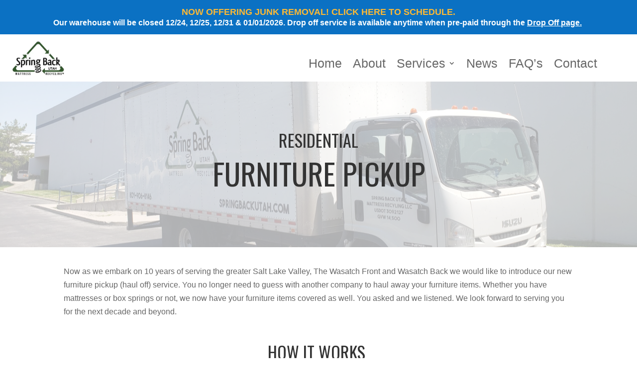

--- FILE ---
content_type: text/html; charset=UTF-8
request_url: https://springbackutah.com/furniture-pickup/
body_size: 23091
content:
<!DOCTYPE html>
<html lang="en-US">
<head>
	<meta charset="UTF-8" />
<script type="text/javascript">
/* <![CDATA[ */
var gform;gform||(document.addEventListener("gform_main_scripts_loaded",function(){gform.scriptsLoaded=!0}),document.addEventListener("gform/theme/scripts_loaded",function(){gform.themeScriptsLoaded=!0}),window.addEventListener("DOMContentLoaded",function(){gform.domLoaded=!0}),gform={domLoaded:!1,scriptsLoaded:!1,themeScriptsLoaded:!1,isFormEditor:()=>"function"==typeof InitializeEditor,callIfLoaded:function(o){return!(!gform.domLoaded||!gform.scriptsLoaded||!gform.themeScriptsLoaded&&!gform.isFormEditor()||(gform.isFormEditor()&&console.warn("The use of gform.initializeOnLoaded() is deprecated in the form editor context and will be removed in Gravity Forms 3.1."),o(),0))},initializeOnLoaded:function(o){gform.callIfLoaded(o)||(document.addEventListener("gform_main_scripts_loaded",()=>{gform.scriptsLoaded=!0,gform.callIfLoaded(o)}),document.addEventListener("gform/theme/scripts_loaded",()=>{gform.themeScriptsLoaded=!0,gform.callIfLoaded(o)}),window.addEventListener("DOMContentLoaded",()=>{gform.domLoaded=!0,gform.callIfLoaded(o)}))},hooks:{action:{},filter:{}},addAction:function(o,r,e,t){gform.addHook("action",o,r,e,t)},addFilter:function(o,r,e,t){gform.addHook("filter",o,r,e,t)},doAction:function(o){gform.doHook("action",o,arguments)},applyFilters:function(o){return gform.doHook("filter",o,arguments)},removeAction:function(o,r){gform.removeHook("action",o,r)},removeFilter:function(o,r,e){gform.removeHook("filter",o,r,e)},addHook:function(o,r,e,t,n){null==gform.hooks[o][r]&&(gform.hooks[o][r]=[]);var d=gform.hooks[o][r];null==n&&(n=r+"_"+d.length),gform.hooks[o][r].push({tag:n,callable:e,priority:t=null==t?10:t})},doHook:function(r,o,e){var t;if(e=Array.prototype.slice.call(e,1),null!=gform.hooks[r][o]&&((o=gform.hooks[r][o]).sort(function(o,r){return o.priority-r.priority}),o.forEach(function(o){"function"!=typeof(t=o.callable)&&(t=window[t]),"action"==r?t.apply(null,e):e[0]=t.apply(null,e)})),"filter"==r)return e[0]},removeHook:function(o,r,t,n){var e;null!=gform.hooks[o][r]&&(e=(e=gform.hooks[o][r]).filter(function(o,r,e){return!!(null!=n&&n!=o.tag||null!=t&&t!=o.priority)}),gform.hooks[o][r]=e)}});
/* ]]> */
</script>

<meta http-equiv="X-UA-Compatible" content="IE=edge">
	<link rel="pingback" href="https://springbackutah.com/xmlrpc.php" />

	<script type="text/javascript">
		document.documentElement.className = 'js';
	</script>
	
	<title>Furniture Pickup | Spring Back Utah</title>
<meta name="dc.title" content="Furniture Pickup | Spring Back Utah">
<meta name="dc.description" content="We offer furniture removal, junk removal, furniture haul away, couch removal, couch haul away, furniture pickup and furniture recycling.">
<meta name="dc.relation" content="https://springbackutah.com/furniture-pickup/">
<meta name="dc.source" content="https://springbackutah.com/">
<meta name="dc.language" content="en_US">
<meta name="description" content="We offer furniture removal, junk removal, furniture haul away, couch removal, couch haul away, furniture pickup and furniture recycling.">
<meta name="robots" content="index, follow, max-snippet:-1, max-image-preview:large, max-video-preview:-1">
<link rel="canonical" href="https://springbackutah.com/furniture-pickup/">
<meta property="og:url" content="https://springbackutah.com/furniture-pickup/">
<meta property="og:site_name" content="Spring Back Utah">
<meta property="og:locale" content="en_US">
<meta property="og:type" content="article">
<meta property="og:title" content="Furniture Pickup | Spring Back Utah">
<meta property="og:description" content="We offer furniture removal, junk removal, furniture haul away, couch removal, couch haul away, furniture pickup and furniture recycling.">
<meta property="fb:pages" content="">
<meta property="fb:admins" content="">
<meta property="fb:app_id" content="">
<meta name="twitter:card" content="summary">
<meta name="twitter:title" content="Furniture Pickup | Spring Back Utah">
<meta name="twitter:description" content="We offer furniture removal, junk removal, furniture haul away, couch removal, couch haul away, furniture pickup and furniture recycling.">
<link rel='dns-prefetch' href='//web.squarecdn.com' />
<link rel='dns-prefetch' href='//fonts.googleapis.com' />
<link rel="alternate" type="application/rss+xml" title="Spring Back Utah &raquo; Feed" href="https://springbackutah.com/feed/" />
<link rel="alternate" type="application/rss+xml" title="Spring Back Utah &raquo; Comments Feed" href="https://springbackutah.com/comments/feed/" />
<link rel="alternate" title="oEmbed (JSON)" type="application/json+oembed" href="https://springbackutah.com/wp-json/oembed/1.0/embed?url=https%3A%2F%2Fspringbackutah.com%2Ffurniture-pickup%2F" />
<link rel="alternate" title="oEmbed (XML)" type="text/xml+oembed" href="https://springbackutah.com/wp-json/oembed/1.0/embed?url=https%3A%2F%2Fspringbackutah.com%2Ffurniture-pickup%2F&#038;format=xml" />
		<!-- This site uses the Google Analytics by MonsterInsights plugin v9.11.1 - Using Analytics tracking - https://www.monsterinsights.com/ -->
							<script src="//www.googletagmanager.com/gtag/js?id=G-EJDCPE86R6"  data-cfasync="false" data-wpfc-render="false" type="text/javascript" async></script>
			<script data-cfasync="false" data-wpfc-render="false" type="text/javascript">
				var mi_version = '9.11.1';
				var mi_track_user = true;
				var mi_no_track_reason = '';
								var MonsterInsightsDefaultLocations = {"page_location":"https:\/\/springbackutah.com\/furniture-pickup\/"};
								if ( typeof MonsterInsightsPrivacyGuardFilter === 'function' ) {
					var MonsterInsightsLocations = (typeof MonsterInsightsExcludeQuery === 'object') ? MonsterInsightsPrivacyGuardFilter( MonsterInsightsExcludeQuery ) : MonsterInsightsPrivacyGuardFilter( MonsterInsightsDefaultLocations );
				} else {
					var MonsterInsightsLocations = (typeof MonsterInsightsExcludeQuery === 'object') ? MonsterInsightsExcludeQuery : MonsterInsightsDefaultLocations;
				}

								var disableStrs = [
										'ga-disable-G-EJDCPE86R6',
									];

				/* Function to detect opted out users */
				function __gtagTrackerIsOptedOut() {
					for (var index = 0; index < disableStrs.length; index++) {
						if (document.cookie.indexOf(disableStrs[index] + '=true') > -1) {
							return true;
						}
					}

					return false;
				}

				/* Disable tracking if the opt-out cookie exists. */
				if (__gtagTrackerIsOptedOut()) {
					for (var index = 0; index < disableStrs.length; index++) {
						window[disableStrs[index]] = true;
					}
				}

				/* Opt-out function */
				function __gtagTrackerOptout() {
					for (var index = 0; index < disableStrs.length; index++) {
						document.cookie = disableStrs[index] + '=true; expires=Thu, 31 Dec 2099 23:59:59 UTC; path=/';
						window[disableStrs[index]] = true;
					}
				}

				if ('undefined' === typeof gaOptout) {
					function gaOptout() {
						__gtagTrackerOptout();
					}
				}
								window.dataLayer = window.dataLayer || [];

				window.MonsterInsightsDualTracker = {
					helpers: {},
					trackers: {},
				};
				if (mi_track_user) {
					function __gtagDataLayer() {
						dataLayer.push(arguments);
					}

					function __gtagTracker(type, name, parameters) {
						if (!parameters) {
							parameters = {};
						}

						if (parameters.send_to) {
							__gtagDataLayer.apply(null, arguments);
							return;
						}

						if (type === 'event') {
														parameters.send_to = monsterinsights_frontend.v4_id;
							var hookName = name;
							if (typeof parameters['event_category'] !== 'undefined') {
								hookName = parameters['event_category'] + ':' + name;
							}

							if (typeof MonsterInsightsDualTracker.trackers[hookName] !== 'undefined') {
								MonsterInsightsDualTracker.trackers[hookName](parameters);
							} else {
								__gtagDataLayer('event', name, parameters);
							}
							
						} else {
							__gtagDataLayer.apply(null, arguments);
						}
					}

					__gtagTracker('js', new Date());
					__gtagTracker('set', {
						'developer_id.dZGIzZG': true,
											});
					if ( MonsterInsightsLocations.page_location ) {
						__gtagTracker('set', MonsterInsightsLocations);
					}
										__gtagTracker('config', 'G-EJDCPE86R6', {"forceSSL":"true","link_attribution":"true"} );
										window.gtag = __gtagTracker;										(function () {
						/* https://developers.google.com/analytics/devguides/collection/analyticsjs/ */
						/* ga and __gaTracker compatibility shim. */
						var noopfn = function () {
							return null;
						};
						var newtracker = function () {
							return new Tracker();
						};
						var Tracker = function () {
							return null;
						};
						var p = Tracker.prototype;
						p.get = noopfn;
						p.set = noopfn;
						p.send = function () {
							var args = Array.prototype.slice.call(arguments);
							args.unshift('send');
							__gaTracker.apply(null, args);
						};
						var __gaTracker = function () {
							var len = arguments.length;
							if (len === 0) {
								return;
							}
							var f = arguments[len - 1];
							if (typeof f !== 'object' || f === null || typeof f.hitCallback !== 'function') {
								if ('send' === arguments[0]) {
									var hitConverted, hitObject = false, action;
									if ('event' === arguments[1]) {
										if ('undefined' !== typeof arguments[3]) {
											hitObject = {
												'eventAction': arguments[3],
												'eventCategory': arguments[2],
												'eventLabel': arguments[4],
												'value': arguments[5] ? arguments[5] : 1,
											}
										}
									}
									if ('pageview' === arguments[1]) {
										if ('undefined' !== typeof arguments[2]) {
											hitObject = {
												'eventAction': 'page_view',
												'page_path': arguments[2],
											}
										}
									}
									if (typeof arguments[2] === 'object') {
										hitObject = arguments[2];
									}
									if (typeof arguments[5] === 'object') {
										Object.assign(hitObject, arguments[5]);
									}
									if ('undefined' !== typeof arguments[1].hitType) {
										hitObject = arguments[1];
										if ('pageview' === hitObject.hitType) {
											hitObject.eventAction = 'page_view';
										}
									}
									if (hitObject) {
										action = 'timing' === arguments[1].hitType ? 'timing_complete' : hitObject.eventAction;
										hitConverted = mapArgs(hitObject);
										__gtagTracker('event', action, hitConverted);
									}
								}
								return;
							}

							function mapArgs(args) {
								var arg, hit = {};
								var gaMap = {
									'eventCategory': 'event_category',
									'eventAction': 'event_action',
									'eventLabel': 'event_label',
									'eventValue': 'event_value',
									'nonInteraction': 'non_interaction',
									'timingCategory': 'event_category',
									'timingVar': 'name',
									'timingValue': 'value',
									'timingLabel': 'event_label',
									'page': 'page_path',
									'location': 'page_location',
									'title': 'page_title',
									'referrer' : 'page_referrer',
								};
								for (arg in args) {
																		if (!(!args.hasOwnProperty(arg) || !gaMap.hasOwnProperty(arg))) {
										hit[gaMap[arg]] = args[arg];
									} else {
										hit[arg] = args[arg];
									}
								}
								return hit;
							}

							try {
								f.hitCallback();
							} catch (ex) {
							}
						};
						__gaTracker.create = newtracker;
						__gaTracker.getByName = newtracker;
						__gaTracker.getAll = function () {
							return [];
						};
						__gaTracker.remove = noopfn;
						__gaTracker.loaded = true;
						window['__gaTracker'] = __gaTracker;
					})();
									} else {
										console.log("");
					(function () {
						function __gtagTracker() {
							return null;
						}

						window['__gtagTracker'] = __gtagTracker;
						window['gtag'] = __gtagTracker;
					})();
									}
			</script>
							<!-- / Google Analytics by MonsterInsights -->
		<meta content="Divi v.4.27.4" name="generator"/><link rel='stylesheet' id='wp-components-css' href='https://springbackutah.com/wp-includes/css/dist/components/style.min.css?ver=6.9' type='text/css' media='all' />
<link rel='stylesheet' id='wp-preferences-css' href='https://springbackutah.com/wp-includes/css/dist/preferences/style.min.css?ver=6.9' type='text/css' media='all' />
<link rel='stylesheet' id='wp-block-editor-css' href='https://springbackutah.com/wp-includes/css/dist/block-editor/style.min.css?ver=6.9' type='text/css' media='all' />
<link rel='stylesheet' id='popup-maker-block-library-style-css' href='https://springbackutah.com/wp-content/plugins/popup-maker/dist/packages/block-library-style.css?ver=dbea705cfafe089d65f1' type='text/css' media='all' />
<link rel='stylesheet' id='et-builder-googlefonts-cached-css' href='https://fonts.googleapis.com/css?family=Oswald:200,300,regular,500,600,700&#038;subset=latin,latin-ext&#038;display=swap' type='text/css' media='all' />
<link rel='stylesheet' id='gform_basic-css' href='https://springbackutah.com/wp-content/plugins/gravityforms/assets/css/dist/basic.min.css?ver=2.9.25' type='text/css' media='all' />
<link rel='stylesheet' id='gform_theme_components-css' href='https://springbackutah.com/wp-content/plugins/gravityforms/assets/css/dist/theme-components.min.css?ver=2.9.25' type='text/css' media='all' />
<link rel='stylesheet' id='gform_theme-css' href='https://springbackutah.com/wp-content/plugins/gravityforms/assets/css/dist/theme.min.css?ver=2.9.25' type='text/css' media='all' />
<link rel='stylesheet' id='gravityformscoupons_gravity_theme-css' href='https://springbackutah.com/wp-content/plugins/gravityformscoupons/assets/css/dist/theme.min.css?ver=6.9' type='text/css' media='all' />
<link rel='stylesheet' id='gravityformssquare_gravity_theme-css' href='https://springbackutah.com/wp-content/plugins/gravityformssquare/assets/css/dist/theme.min.css?ver=6.9' type='text/css' media='all' />
<link rel='stylesheet' id='divi-style-pum-css' href='https://springbackutah.com/wp-content/themes/Divi/style-static.min.css?ver=4.27.4' type='text/css' media='all' />
<script type="text/javascript" src="https://springbackutah.com/wp-content/plugins/google-analytics-for-wordpress/assets/js/frontend-gtag.min.js?ver=9.11.1" id="monsterinsights-frontend-script-js" async="async" data-wp-strategy="async"></script>
<script data-cfasync="false" data-wpfc-render="false" type="text/javascript" id='monsterinsights-frontend-script-js-extra'>/* <![CDATA[ */
var monsterinsights_frontend = {"js_events_tracking":"true","download_extensions":"doc,pdf,ppt,zip,xls,docx,pptx,xlsx","inbound_paths":"[{\"path\":\"\\\/go\\\/\",\"label\":\"affiliate\"},{\"path\":\"\\\/recommend\\\/\",\"label\":\"affiliate\"}]","home_url":"https:\/\/springbackutah.com","hash_tracking":"false","v4_id":"G-EJDCPE86R6"};/* ]]> */
</script>
<script type="text/javascript" src="https://springbackutah.com/wp-includes/js/jquery/jquery.min.js?ver=3.7.1" id="jquery-core-js"></script>
<script type="text/javascript" src="https://springbackutah.com/wp-includes/js/jquery/jquery-migrate.min.js?ver=3.4.1" id="jquery-migrate-js"></script>
<script type="text/javascript" defer='defer' src="https://springbackutah.com/wp-content/plugins/gravityforms/js/jquery.json.min.js?ver=2.9.25" id="gform_json-js"></script>
<script type="text/javascript" id="gform_gravityforms-js-extra">
/* <![CDATA[ */
var gf_global = {"gf_currency_config":{"name":"U.S. Dollar","symbol_left":"$","symbol_right":"","symbol_padding":"","thousand_separator":",","decimal_separator":".","decimals":2,"code":"USD"},"base_url":"https://springbackutah.com/wp-content/plugins/gravityforms","number_formats":[],"spinnerUrl":"https://springbackutah.com/wp-content/plugins/gravityforms/images/spinner.svg","version_hash":"1fc65f214957f31e70938c70cf8e8fdb","strings":{"newRowAdded":"New row added.","rowRemoved":"Row removed","formSaved":"The form has been saved.  The content contains the link to return and complete the form."}};
var gform_i18n = {"datepicker":{"days":{"monday":"Mo","tuesday":"Tu","wednesday":"We","thursday":"Th","friday":"Fr","saturday":"Sa","sunday":"Su"},"months":{"january":"January","february":"February","march":"March","april":"April","may":"May","june":"June","july":"July","august":"August","september":"September","october":"October","november":"November","december":"December"},"firstDay":1,"iconText":"Select date"}};
var gf_legacy_multi = {"24":""};
var gform_gravityforms = {"strings":{"invalid_file_extension":"This type of file is not allowed. Must be one of the following:","delete_file":"Delete this file","in_progress":"in progress","file_exceeds_limit":"File exceeds size limit","illegal_extension":"This type of file is not allowed.","max_reached":"Maximum number of files reached","unknown_error":"There was a problem while saving the file on the server","currently_uploading":"Please wait for the uploading to complete","cancel":"Cancel","cancel_upload":"Cancel this upload","cancelled":"Cancelled","error":"Error","message":"Message"},"vars":{"images_url":"https://springbackutah.com/wp-content/plugins/gravityforms/images"}};
//# sourceURL=gform_gravityforms-js-extra
/* ]]> */
</script>
<script type="text/javascript" id="gform_gravityforms-js-before">
/* <![CDATA[ */

//# sourceURL=gform_gravityforms-js-before
/* ]]> */
</script>
<script type="text/javascript" defer='defer' src="https://springbackutah.com/wp-content/plugins/gravityforms/js/gravityforms.min.js?ver=2.9.25" id="gform_gravityforms-js"></script>
<script type="text/javascript" id="gform_conditional_logic-js-extra">
/* <![CDATA[ */
var gf_legacy = {"is_legacy":""};
//# sourceURL=gform_conditional_logic-js-extra
/* ]]> */
</script>
<script type="text/javascript" defer='defer' src="https://springbackutah.com/wp-content/plugins/gravityforms/js/conditional_logic.min.js?ver=2.9.25" id="gform_conditional_logic-js"></script>
<script type="text/javascript" defer='defer' src="https://springbackutah.com/wp-content/plugins/gravityforms/assets/js/dist/utils.min.js?ver=48a3755090e76a154853db28fc254681" id="gform_gravityforms_utils-js"></script>
<script type="text/javascript" id="gform_coupon_script-js-extra">
/* <![CDATA[ */
var gform_coupon_script_strings = {"ajaxurl":"https://springbackutah.com/wp-admin/admin-ajax.php","remove_button_label":"Remove","remove_button_aria_label":"Remove coupon"};
//# sourceURL=gform_coupon_script-js-extra
/* ]]> */
</script>
<script type="text/javascript" defer='defer' src="https://springbackutah.com/wp-content/plugins/gravityformscoupons/js/coupons.min.js?ver=3.4.0" id="gform_coupon_script-js"></script>
<script type="text/javascript" defer='defer' src="https://springbackutah.com/wp-content/plugins/gravityforms/includes/addon/js/gaddon_frontend.min.js?ver=2.9.25" id="gaddon_frontend-js"></script>
<script type="text/javascript" src="https://web.squarecdn.com/v1/square.js?ver=6.9" id="gforms_square_web_payments-js"></script>
<link rel="https://api.w.org/" href="https://springbackutah.com/wp-json/" /><link rel="alternate" title="JSON" type="application/json" href="https://springbackutah.com/wp-json/wp/v2/pages/244951" /><link rel="EditURI" type="application/rsd+xml" title="RSD" href="https://springbackutah.com/xmlrpc.php?rsd" />
<meta name="generator" content="WordPress 6.9" />
<link rel='shortlink' href='https://springbackutah.com/?p=244951' />
<meta name="viewport" content="width=device-width, initial-scale=1.0, maximum-scale=1.0, user-scalable=0" /><meta name="google-site-verification" content="HDUl91rgeD1K4s4e5JNbtLDNfevNAdr_ZLl9pv2RvPo">
<link rel="icon" href="https://springbackutah.com/wp-content/webpc-passthru.php?src=https://springbackutah.com/wp-content/uploads/2017/11/cropped-image001-32x32.jpg&amp;nocache=1" sizes="32x32" />
<link rel="icon" href="https://springbackutah.com/wp-content/webpc-passthru.php?src=https://springbackutah.com/wp-content/uploads/2017/11/cropped-image001-192x192.jpg&amp;nocache=1" sizes="192x192" />
<link rel="apple-touch-icon" href="https://springbackutah.com/wp-content/webpc-passthru.php?src=https://springbackutah.com/wp-content/uploads/2017/11/cropped-image001-180x180.jpg&amp;nocache=1" />
<meta name="msapplication-TileImage" content="https://springbackutah.com/wp-content/webpc-passthru.php?src=https://springbackutah.com/wp-content/uploads/2017/11/cropped-image001-270x270.jpg&amp;nocache=1" />
<link rel="stylesheet" id="et-core-unified-tb-9146-tb-244734-244951-cached-inline-styles" href="https://springbackutah.com/wp-content/et-cache/244951/et-core-unified-tb-9146-tb-244734-244951.min.css?ver=1764085738" /><link rel="stylesheet" id="et-core-unified-244951-cached-inline-styles" href="https://springbackutah.com/wp-content/et-cache/244951/et-core-unified-244951.min.css?ver=1764085738" /><link rel="stylesheet" id="et-core-unified-tb-9146-tb-244734-deferred-244951-cached-inline-styles" href="https://springbackutah.com/wp-content/et-cache/244951/et-core-unified-tb-9146-tb-244734-deferred-244951.min.css?ver=1764085738" /><style id='global-styles-inline-css' type='text/css'>
:root{--wp--preset--aspect-ratio--square: 1;--wp--preset--aspect-ratio--4-3: 4/3;--wp--preset--aspect-ratio--3-4: 3/4;--wp--preset--aspect-ratio--3-2: 3/2;--wp--preset--aspect-ratio--2-3: 2/3;--wp--preset--aspect-ratio--16-9: 16/9;--wp--preset--aspect-ratio--9-16: 9/16;--wp--preset--color--black: #000000;--wp--preset--color--cyan-bluish-gray: #abb8c3;--wp--preset--color--white: #ffffff;--wp--preset--color--pale-pink: #f78da7;--wp--preset--color--vivid-red: #cf2e2e;--wp--preset--color--luminous-vivid-orange: #ff6900;--wp--preset--color--luminous-vivid-amber: #fcb900;--wp--preset--color--light-green-cyan: #7bdcb5;--wp--preset--color--vivid-green-cyan: #00d084;--wp--preset--color--pale-cyan-blue: #8ed1fc;--wp--preset--color--vivid-cyan-blue: #0693e3;--wp--preset--color--vivid-purple: #9b51e0;--wp--preset--gradient--vivid-cyan-blue-to-vivid-purple: linear-gradient(135deg,rgb(6,147,227) 0%,rgb(155,81,224) 100%);--wp--preset--gradient--light-green-cyan-to-vivid-green-cyan: linear-gradient(135deg,rgb(122,220,180) 0%,rgb(0,208,130) 100%);--wp--preset--gradient--luminous-vivid-amber-to-luminous-vivid-orange: linear-gradient(135deg,rgb(252,185,0) 0%,rgb(255,105,0) 100%);--wp--preset--gradient--luminous-vivid-orange-to-vivid-red: linear-gradient(135deg,rgb(255,105,0) 0%,rgb(207,46,46) 100%);--wp--preset--gradient--very-light-gray-to-cyan-bluish-gray: linear-gradient(135deg,rgb(238,238,238) 0%,rgb(169,184,195) 100%);--wp--preset--gradient--cool-to-warm-spectrum: linear-gradient(135deg,rgb(74,234,220) 0%,rgb(151,120,209) 20%,rgb(207,42,186) 40%,rgb(238,44,130) 60%,rgb(251,105,98) 80%,rgb(254,248,76) 100%);--wp--preset--gradient--blush-light-purple: linear-gradient(135deg,rgb(255,206,236) 0%,rgb(152,150,240) 100%);--wp--preset--gradient--blush-bordeaux: linear-gradient(135deg,rgb(254,205,165) 0%,rgb(254,45,45) 50%,rgb(107,0,62) 100%);--wp--preset--gradient--luminous-dusk: linear-gradient(135deg,rgb(255,203,112) 0%,rgb(199,81,192) 50%,rgb(65,88,208) 100%);--wp--preset--gradient--pale-ocean: linear-gradient(135deg,rgb(255,245,203) 0%,rgb(182,227,212) 50%,rgb(51,167,181) 100%);--wp--preset--gradient--electric-grass: linear-gradient(135deg,rgb(202,248,128) 0%,rgb(113,206,126) 100%);--wp--preset--gradient--midnight: linear-gradient(135deg,rgb(2,3,129) 0%,rgb(40,116,252) 100%);--wp--preset--font-size--small: 13px;--wp--preset--font-size--medium: 20px;--wp--preset--font-size--large: 36px;--wp--preset--font-size--x-large: 42px;--wp--preset--spacing--20: 0.44rem;--wp--preset--spacing--30: 0.67rem;--wp--preset--spacing--40: 1rem;--wp--preset--spacing--50: 1.5rem;--wp--preset--spacing--60: 2.25rem;--wp--preset--spacing--70: 3.38rem;--wp--preset--spacing--80: 5.06rem;--wp--preset--shadow--natural: 6px 6px 9px rgba(0, 0, 0, 0.2);--wp--preset--shadow--deep: 12px 12px 50px rgba(0, 0, 0, 0.4);--wp--preset--shadow--sharp: 6px 6px 0px rgba(0, 0, 0, 0.2);--wp--preset--shadow--outlined: 6px 6px 0px -3px rgb(255, 255, 255), 6px 6px rgb(0, 0, 0);--wp--preset--shadow--crisp: 6px 6px 0px rgb(0, 0, 0);}:root { --wp--style--global--content-size: 823px;--wp--style--global--wide-size: 1080px; }:where(body) { margin: 0; }.wp-site-blocks > .alignleft { float: left; margin-right: 2em; }.wp-site-blocks > .alignright { float: right; margin-left: 2em; }.wp-site-blocks > .aligncenter { justify-content: center; margin-left: auto; margin-right: auto; }:where(.is-layout-flex){gap: 0.5em;}:where(.is-layout-grid){gap: 0.5em;}.is-layout-flow > .alignleft{float: left;margin-inline-start: 0;margin-inline-end: 2em;}.is-layout-flow > .alignright{float: right;margin-inline-start: 2em;margin-inline-end: 0;}.is-layout-flow > .aligncenter{margin-left: auto !important;margin-right: auto !important;}.is-layout-constrained > .alignleft{float: left;margin-inline-start: 0;margin-inline-end: 2em;}.is-layout-constrained > .alignright{float: right;margin-inline-start: 2em;margin-inline-end: 0;}.is-layout-constrained > .aligncenter{margin-left: auto !important;margin-right: auto !important;}.is-layout-constrained > :where(:not(.alignleft):not(.alignright):not(.alignfull)){max-width: var(--wp--style--global--content-size);margin-left: auto !important;margin-right: auto !important;}.is-layout-constrained > .alignwide{max-width: var(--wp--style--global--wide-size);}body .is-layout-flex{display: flex;}.is-layout-flex{flex-wrap: wrap;align-items: center;}.is-layout-flex > :is(*, div){margin: 0;}body .is-layout-grid{display: grid;}.is-layout-grid > :is(*, div){margin: 0;}body{padding-top: 0px;padding-right: 0px;padding-bottom: 0px;padding-left: 0px;}:root :where(.wp-element-button, .wp-block-button__link){background-color: #32373c;border-width: 0;color: #fff;font-family: inherit;font-size: inherit;font-style: inherit;font-weight: inherit;letter-spacing: inherit;line-height: inherit;padding-top: calc(0.667em + 2px);padding-right: calc(1.333em + 2px);padding-bottom: calc(0.667em + 2px);padding-left: calc(1.333em + 2px);text-decoration: none;text-transform: inherit;}.has-black-color{color: var(--wp--preset--color--black) !important;}.has-cyan-bluish-gray-color{color: var(--wp--preset--color--cyan-bluish-gray) !important;}.has-white-color{color: var(--wp--preset--color--white) !important;}.has-pale-pink-color{color: var(--wp--preset--color--pale-pink) !important;}.has-vivid-red-color{color: var(--wp--preset--color--vivid-red) !important;}.has-luminous-vivid-orange-color{color: var(--wp--preset--color--luminous-vivid-orange) !important;}.has-luminous-vivid-amber-color{color: var(--wp--preset--color--luminous-vivid-amber) !important;}.has-light-green-cyan-color{color: var(--wp--preset--color--light-green-cyan) !important;}.has-vivid-green-cyan-color{color: var(--wp--preset--color--vivid-green-cyan) !important;}.has-pale-cyan-blue-color{color: var(--wp--preset--color--pale-cyan-blue) !important;}.has-vivid-cyan-blue-color{color: var(--wp--preset--color--vivid-cyan-blue) !important;}.has-vivid-purple-color{color: var(--wp--preset--color--vivid-purple) !important;}.has-black-background-color{background-color: var(--wp--preset--color--black) !important;}.has-cyan-bluish-gray-background-color{background-color: var(--wp--preset--color--cyan-bluish-gray) !important;}.has-white-background-color{background-color: var(--wp--preset--color--white) !important;}.has-pale-pink-background-color{background-color: var(--wp--preset--color--pale-pink) !important;}.has-vivid-red-background-color{background-color: var(--wp--preset--color--vivid-red) !important;}.has-luminous-vivid-orange-background-color{background-color: var(--wp--preset--color--luminous-vivid-orange) !important;}.has-luminous-vivid-amber-background-color{background-color: var(--wp--preset--color--luminous-vivid-amber) !important;}.has-light-green-cyan-background-color{background-color: var(--wp--preset--color--light-green-cyan) !important;}.has-vivid-green-cyan-background-color{background-color: var(--wp--preset--color--vivid-green-cyan) !important;}.has-pale-cyan-blue-background-color{background-color: var(--wp--preset--color--pale-cyan-blue) !important;}.has-vivid-cyan-blue-background-color{background-color: var(--wp--preset--color--vivid-cyan-blue) !important;}.has-vivid-purple-background-color{background-color: var(--wp--preset--color--vivid-purple) !important;}.has-black-border-color{border-color: var(--wp--preset--color--black) !important;}.has-cyan-bluish-gray-border-color{border-color: var(--wp--preset--color--cyan-bluish-gray) !important;}.has-white-border-color{border-color: var(--wp--preset--color--white) !important;}.has-pale-pink-border-color{border-color: var(--wp--preset--color--pale-pink) !important;}.has-vivid-red-border-color{border-color: var(--wp--preset--color--vivid-red) !important;}.has-luminous-vivid-orange-border-color{border-color: var(--wp--preset--color--luminous-vivid-orange) !important;}.has-luminous-vivid-amber-border-color{border-color: var(--wp--preset--color--luminous-vivid-amber) !important;}.has-light-green-cyan-border-color{border-color: var(--wp--preset--color--light-green-cyan) !important;}.has-vivid-green-cyan-border-color{border-color: var(--wp--preset--color--vivid-green-cyan) !important;}.has-pale-cyan-blue-border-color{border-color: var(--wp--preset--color--pale-cyan-blue) !important;}.has-vivid-cyan-blue-border-color{border-color: var(--wp--preset--color--vivid-cyan-blue) !important;}.has-vivid-purple-border-color{border-color: var(--wp--preset--color--vivid-purple) !important;}.has-vivid-cyan-blue-to-vivid-purple-gradient-background{background: var(--wp--preset--gradient--vivid-cyan-blue-to-vivid-purple) !important;}.has-light-green-cyan-to-vivid-green-cyan-gradient-background{background: var(--wp--preset--gradient--light-green-cyan-to-vivid-green-cyan) !important;}.has-luminous-vivid-amber-to-luminous-vivid-orange-gradient-background{background: var(--wp--preset--gradient--luminous-vivid-amber-to-luminous-vivid-orange) !important;}.has-luminous-vivid-orange-to-vivid-red-gradient-background{background: var(--wp--preset--gradient--luminous-vivid-orange-to-vivid-red) !important;}.has-very-light-gray-to-cyan-bluish-gray-gradient-background{background: var(--wp--preset--gradient--very-light-gray-to-cyan-bluish-gray) !important;}.has-cool-to-warm-spectrum-gradient-background{background: var(--wp--preset--gradient--cool-to-warm-spectrum) !important;}.has-blush-light-purple-gradient-background{background: var(--wp--preset--gradient--blush-light-purple) !important;}.has-blush-bordeaux-gradient-background{background: var(--wp--preset--gradient--blush-bordeaux) !important;}.has-luminous-dusk-gradient-background{background: var(--wp--preset--gradient--luminous-dusk) !important;}.has-pale-ocean-gradient-background{background: var(--wp--preset--gradient--pale-ocean) !important;}.has-electric-grass-gradient-background{background: var(--wp--preset--gradient--electric-grass) !important;}.has-midnight-gradient-background{background: var(--wp--preset--gradient--midnight) !important;}.has-small-font-size{font-size: var(--wp--preset--font-size--small) !important;}.has-medium-font-size{font-size: var(--wp--preset--font-size--medium) !important;}.has-large-font-size{font-size: var(--wp--preset--font-size--large) !important;}.has-x-large-font-size{font-size: var(--wp--preset--font-size--x-large) !important;}
/*# sourceURL=global-styles-inline-css */
</style>
</head>
<body data-rsssl=1 class="wp-singular page-template-default page page-id-244951 wp-theme-Divi et-tb-has-template et-tb-has-header et-tb-has-footer et_button_no_icon et_pb_button_helper_class et_cover_background et_pb_gutter osx et_pb_gutters2 et_pb_pagebuilder_layout et_no_sidebar et_divi_theme et-db">
	<div id="page-container">
<div id="et-boc" class="et-boc">
			
		<header class="et-l et-l--header">
			<div class="et_builder_inner_content et_pb_gutters2">
		<div class="et_pb_section et_pb_section_0_tb_header et_pb_with_background et_section_regular et_pb_section--with-menu" >
				
				
				
				
				
				
				<div class="et_pb_row et_pb_row_1_tb_header">
				<div class="et_pb_column et_pb_column_4_4 et_pb_column_0_tb_header  et_pb_css_mix_blend_mode_passthrough et-last-child">
				
				
				
				
				<div class="et_pb_module et_pb_text et_pb_text_0_tb_header et_clickable  et_pb_text_align_left et_pb_bg_layout_light">
				
				
				
				
				<div class="et_pb_text_inner"><div>
<p style="text-align: center;"><strong>NOW OFFERING JUNK REMOVAL! CLICK HERE TO SCHEDULE.</strong></p>
</div></div>
			</div><div class="et_pb_module et_pb_text et_pb_text_2_tb_header  et_pb_text_align_left et_pb_bg_layout_light">
				
				
				
				
				<div class="et_pb_text_inner"><div>
<p style="text-align: center;"><strong>Our warehouse will be closed 12/24, 12/25, 12/31 &amp; 01/01/2026. </strong><strong>Drop off service is available anytime when pre-paid through the <a href="https://springbackutah.com/drop-off-item/"><span><span style="color: #ffffff; text-decoration: underline;">Drop Off page.</span></span></a> </strong></p>
</div></div>
			</div>
			</div>
				
				
				
				
			</div><div class="et_pb_row et_pb_row_3_tb_header et_pb_row--with-menu">
				<div class="et_pb_column et_pb_column_1_4 et_pb_column_1_tb_header  et_pb_css_mix_blend_mode_passthrough">
				
				
				
				
				<div class="et_pb_module et_pb_image et_pb_image_0_tb_header">
				
				
				
				
				<a href="https://springbackutah.com/"><span class="et_pb_image_wrap "><img fetchpriority="high" decoding="async" width="300" height="200" src="https://springbackutah.com/wp-content/webpc-passthru.php?src=https://springbackutah.com/wp-content/uploads/2023/06/sblogo.png&amp;nocache=1" alt="" title="sblogo" class="wp-image-244716" /></span></a>
			</div>
			</div><div class="et_pb_column et_pb_column_3_4 et_pb_column_2_tb_header  et_pb_css_mix_blend_mode_passthrough et-last-child et_pb_column--with-menu">
				
				
				
				
				<div class="et_pb_module et_pb_menu et_pb_menu_0_tb_header et_pb_bg_layout_light  et_pb_text_align_right et_dropdown_animation_fade et_pb_menu--without-logo et_pb_menu--style-left_aligned">
					
					
					
					
					<div class="et_pb_menu_inner_container clearfix">
						
						<div class="et_pb_menu__wrap">
							<div class="et_pb_menu__menu">
								<nav class="et-menu-nav"><ul id="menu-nav" class="et-menu nav et_disable_top_tier"><li class="et_pb_menu_page_id-home menu-item menu-item-type-post_type menu-item-object-page menu-item-home menu-item-180"><a href="https://springbackutah.com/" title="Spring Back Utah | Mattress Recycling">Home</a></li>
<li class="et_pb_menu_page_id-287 menu-item menu-item-type-post_type menu-item-object-page menu-item-403"><a href="https://springbackutah.com/about-us/" title="About Spring Back Utah Mattress Recycling">About</a></li>
<li class="et_pb_menu_page_id-244957 menu-item menu-item-type-custom menu-item-object-custom current-menu-ancestor current-menu-parent menu-item-has-children menu-item-244957"><a href="#">Services</a>
<ul class="sub-menu">
	<li class="et_pb_menu_page_id-244800 menu-item menu-item-type-post_type menu-item-object-page menu-item-245503"><a href="https://springbackutah.com/get-an-estimate/">Commercial Mattresses</a></li>
	<li class="et_pb_menu_page_id-244951 menu-item menu-item-type-post_type menu-item-object-page current-menu-item page_item page-item-244951 current_page_item menu-item-245046"><a href="https://springbackutah.com/furniture-pickup/" aria-current="page">Furniture Pickup</a></li>
	<li class="et_pb_menu_page_id-245432 menu-item menu-item-type-post_type menu-item-object-page menu-item-245453"><a href="https://springbackutah.com/junk-removal-salt-lake-city/">Junk Removal</a></li>
	<li class="et_pb_menu_page_id-289 menu-item menu-item-type-post_type menu-item-object-page menu-item-18364"><a href="https://springbackutah.com/schedule-a-pick-up/">Mattress Pickup</a></li>
	<li class="et_pb_menu_page_id-18297 menu-item menu-item-type-post_type menu-item-object-page menu-item-18363"><a href="https://springbackutah.com/drop-off-item/">Mattress Drop Off</a></li>
</ul>
</li>
<li class="et_pb_menu_page_id-296 menu-item menu-item-type-post_type menu-item-object-page menu-item-399"><a href="https://springbackutah.com/in-the-news/" title="News and Updates from Spring Back Utah">News</a></li>
<li class="et_pb_menu_page_id-2097 menu-item menu-item-type-post_type menu-item-object-page menu-item-2103"><a href="https://springbackutah.com/frequently-asked-questions/" title="Frequently Asked Questions About Our Services">FAQ&#8217;s</a></li>
<li class="et_pb_menu_page_id-298 menu-item menu-item-type-post_type menu-item-object-page menu-item-398"><a href="https://springbackutah.com/contact-us/" title="Contact Spring Back Utah With Questions">Contact</a></li>
</ul></nav>
							</div>
							
							
							<div class="et_mobile_nav_menu">
				<div class="mobile_nav closed">
					<span class="mobile_menu_bar"></span>
				</div>
			</div>
						</div>
						
					</div>
				</div>
			</div>
				
				
				
				
			</div><div class="et_pb_row et_pb_row_4_tb_header et_pb_row--with-menu">
				<div class="et_pb_column et_pb_column_4_4 et_pb_column_3_tb_header  et_pb_css_mix_blend_mode_passthrough et-last-child et_pb_column--with-menu">
				
				
				
				
				<div class="et_pb_module et_pb_image et_pb_image_1_tb_header">
				
				
				
				
				<a href="https://springbackutah.com/"><span class="et_pb_image_wrap "><img fetchpriority="high" decoding="async" width="300" height="200" src="https://springbackutah.com/wp-content/webpc-passthru.php?src=https://springbackutah.com/wp-content/uploads/2023/06/sblogo.png&amp;nocache=1" alt="" title="sblogo" class="wp-image-244716" /></span></a>
			</div><div class="et_pb_module et_pb_menu et_pb_menu_1_tb_header et_pb_bg_layout_light  et_pb_text_align_left et_dropdown_animation_fade et_pb_menu--without-logo et_pb_menu--style-left_aligned">
					
					
					
					
					<div class="et_pb_menu_inner_container clearfix">
						
						<div class="et_pb_menu__wrap">
							<div class="et_pb_menu__menu">
								<nav class="et-menu-nav"><ul id="menu-nav-1" class="et-menu nav et_disable_top_tier"><li class="et_pb_menu_page_id-home menu-item menu-item-type-post_type menu-item-object-page menu-item-home menu-item-180"><a href="https://springbackutah.com/" title="Spring Back Utah | Mattress Recycling">Home</a></li>
<li class="et_pb_menu_page_id-287 menu-item menu-item-type-post_type menu-item-object-page menu-item-403"><a href="https://springbackutah.com/about-us/" title="About Spring Back Utah Mattress Recycling">About</a></li>
<li class="et_pb_menu_page_id-244957 menu-item menu-item-type-custom menu-item-object-custom current-menu-ancestor current-menu-parent menu-item-has-children menu-item-244957"><a href="#">Services</a>
<ul class="sub-menu">
	<li class="et_pb_menu_page_id-244800 menu-item menu-item-type-post_type menu-item-object-page menu-item-245503"><a href="https://springbackutah.com/get-an-estimate/">Commercial Mattresses</a></li>
	<li class="et_pb_menu_page_id-244951 menu-item menu-item-type-post_type menu-item-object-page current-menu-item page_item page-item-244951 current_page_item menu-item-245046"><a href="https://springbackutah.com/furniture-pickup/" aria-current="page">Furniture Pickup</a></li>
	<li class="et_pb_menu_page_id-245432 menu-item menu-item-type-post_type menu-item-object-page menu-item-245453"><a href="https://springbackutah.com/junk-removal-salt-lake-city/">Junk Removal</a></li>
	<li class="et_pb_menu_page_id-289 menu-item menu-item-type-post_type menu-item-object-page menu-item-18364"><a href="https://springbackutah.com/schedule-a-pick-up/">Mattress Pickup</a></li>
	<li class="et_pb_menu_page_id-18297 menu-item menu-item-type-post_type menu-item-object-page menu-item-18363"><a href="https://springbackutah.com/drop-off-item/">Mattress Drop Off</a></li>
</ul>
</li>
<li class="et_pb_menu_page_id-296 menu-item menu-item-type-post_type menu-item-object-page menu-item-399"><a href="https://springbackutah.com/in-the-news/" title="News and Updates from Spring Back Utah">News</a></li>
<li class="et_pb_menu_page_id-2097 menu-item menu-item-type-post_type menu-item-object-page menu-item-2103"><a href="https://springbackutah.com/frequently-asked-questions/" title="Frequently Asked Questions About Our Services">FAQ&#8217;s</a></li>
<li class="et_pb_menu_page_id-298 menu-item menu-item-type-post_type menu-item-object-page menu-item-398"><a href="https://springbackutah.com/contact-us/" title="Contact Spring Back Utah With Questions">Contact</a></li>
</ul></nav>
							</div>
							
							
							<div class="et_mobile_nav_menu">
				<div class="mobile_nav closed">
					<span class="mobile_menu_bar"></span>
				</div>
			</div>
						</div>
						
					</div>
				</div>
			</div>
				
				
				
				
			</div>
				
				
			</div>		</div>
	</header>
	<div id="et-main-area">
	
<div id="main-content">


			
				<article id="post-244951" class="post-244951 page type-page status-publish hentry">

				
					<div class="entry-content">
					<div class="et-l et-l--post">
			<div class="et_builder_inner_content et_pb_gutters2">
		<div class="et_pb_section et_pb_section_1 et_pb_fullwidth_section et_section_regular" >
				
				
				
				
				
				
				<div class="et_pb_module et_pb_fullwidth_code et_pb_fullwidth_code_0  et_pb_text_align_center">
				
				
				
				
				<div class="et_pb_code_inner"><div class="alert">
  
    We are closed Labor Day, September 5th.<br />You can still drop-off your mattress for recycling at our facility.<br /><a href="https://springbackutah.com/product/drop-off-item/" alt="Schedule Dropoff">Please Pay Online</a>
  
</div></div>
			</div>
				
				
			</div><div class="et_pb_section et_pb_section_2 et_pb_with_background et_section_regular" >
				
				
				
				
				
				
				<div class="et_pb_row et_pb_row_0 et_pb_row_fullwidth et_pb_gutters1">
				<div class="et_pb_column et_pb_column_4_4 et_pb_column_0  et_pb_css_mix_blend_mode_passthrough et-last-child">
				
				
				
				
				<div class="et_pb_module et_pb_text et_pb_text_0  et_pb_text_align_center et_pb_bg_layout_light">
				
				
				
				
				<div class="et_pb_text_inner"><h2 style="text-align: center;">Residential</h2>
<h1 style="text-align: center;">Furniture Pickup</h1></div>
			</div><div class="et_pb_module et_pb_divider_0 et_animated et_pb_space et_pb_divider_hidden"><div class="et_pb_divider_internal"></div></div>
			</div>
				
				
				
				
			</div>
				
				
			</div><div class="et_pb_section et_pb_section_3 et_section_regular" >
				
				
				
				
				
				
				<div class="et_pb_row et_pb_row_1">
				<div class="et_pb_column et_pb_column_4_4 et_pb_column_1  et_pb_css_mix_blend_mode_passthrough et-last-child">
				
				
				
				
				<div class="et_pb_module et_pb_text et_pb_text_1  et_pb_text_align_left et_pb_bg_layout_light">
				
				
				
				
				<div class="et_pb_text_inner"><p>Now as we embark on 10 years of serving the greater Salt Lake Valley, The Wasatch Front and Wasatch Back we would like to introduce our new furniture pickup (haul off) service. You no longer need to guess with another company to haul away your furniture items. Whether you have mattresses or box springs or not, we now have your furniture items covered as well. You asked and we listened. We look forward to serving you for the next decade and beyond.</p></div>
			</div>
			</div>
				
				
				
				
			</div>
				
				
			</div><div class="et_pb_section et_pb_section_4 et_section_regular" >
				
				
				
				
				
				
				<div class="et_pb_row et_pb_row_2">
				<div class="et_pb_column et_pb_column_4_4 et_pb_column_2  et_pb_css_mix_blend_mode_passthrough et-last-child">
				
				
				
				
				<div class="et_pb_module et_pb_text et_pb_text_2  et_pb_text_align_left et_pb_bg_layout_light">
				
				
				
				
				<div class="et_pb_text_inner"><h2>HOW IT WORKS </h2></div>
			</div>
			</div>
				
				
				
				
			</div><div class="et_pb_row et_pb_row_3">
				<div class="et_pb_column et_pb_column_1_3 et_pb_column_3  et_pb_css_mix_blend_mode_passthrough">
				
				
				
				
				<div class="et_pb_module et_pb_blurb et_pb_blurb_0  et_pb_text_align_left  et_pb_blurb_position_top et_pb_bg_layout_light">
				
				
				
				
				<div class="et_pb_blurb_content">
					
					<div class="et_pb_blurb_container">
						<h4 class="et_pb_module_header"><span>1. Schedule your pickup</span></h4>
						<div class="et_pb_blurb_description"><p>Select your location and date we can pick up your furniture items</p></div>
					</div>
				</div>
			</div>
			</div><div class="et_pb_column et_pb_column_1_3 et_pb_column_4  et_pb_css_mix_blend_mode_passthrough">
				
				
				
				
				<div class="et_pb_module et_pb_blurb et_pb_blurb_1  et_pb_text_align_left  et_pb_blurb_position_top et_pb_bg_layout_light">
				
				
				
				
				<div class="et_pb_blurb_content">
					
					<div class="et_pb_blurb_container">
						<h4 class="et_pb_module_header"><span>2. Put the furniture outside on the curb by 8am on pickup date</span></h4>
						<div class="et_pb_blurb_description"><p>Or, choose to have our assisted in-home removal service and let us help with the heavy lifting. P<span>ick up to be complete by 5:00 p.m.</span></p></div>
					</div>
				</div>
			</div>
			</div><div class="et_pb_column et_pb_column_1_3 et_pb_column_5  et_pb_css_mix_blend_mode_passthrough et-last-child">
				
				
				
				
				<div class="et_pb_module et_pb_blurb et_pb_blurb_2  et_pb_text_align_left  et_pb_blurb_position_top et_pb_bg_layout_light">
				
				
				
				
				<div class="et_pb_blurb_content">
					
					<div class="et_pb_blurb_container">
						<h4 class="et_pb_module_header"><span>3. Breathe a sigh of relief</span></h4>
						<div class="et_pb_blurb_description">Know that you are making Salt Lake more beautiful all while helping individuals who face barriers to employment</div>
					</div>
				</div>
			</div>
			</div>
				
				
				
				
			</div>
				
				
			</div><div class="et_pb_section et_pb_section_5 et_section_regular" >
				
				
				
				
				
				
				<div class="et_pb_row et_pb_row_4">
				<div class="et_pb_column et_pb_column_4_4 et_pb_column_6  et_pb_css_mix_blend_mode_passthrough et-last-child">
				
				
				
				
				<div class="et_pb_module et_pb_text et_pb_text_3  et_pb_text_align_left et_pb_bg_layout_light">
				
				
				
				
				<div class="et_pb_text_inner">
                <div class='gf_browser_chrome gform_wrapper gravity-theme gform-theme--no-framework' data-form-theme='gravity-theme' data-form-index='0' id='gform_wrapper_24' style='display:none'>
                        <div class='gform_heading'>
                            <p class='gform_description'></p>
                        </div><form method='post' enctype='multipart/form-data'  id='gform_24'  action='/furniture-pickup/' data-formid='24' novalidate> 
 <input type='hidden' class='gforms-pum' value='{"closepopup":false,"closedelay":0,"openpopup":false,"openpopup_id":0}' />
                        <div class='gform-body gform_body'><div id='gform_fields_24' class='gform_fields top_label form_sublabel_below description_below validation_below'><div id="field_24_7" class="gfield gfield--type-section gfield--input-type-section gsection field_sublabel_below gfield--has-description field_description_below field_validation_below gfield_visibility_visible"  ><h3 class="gsection_title">Items to be Picked Up</h3><div class='gsection_description' id='gfield_description_24_7'>Pickup window is between 8:00 a.m. and to be complete by 5:00 p.m. If you need commercial pickup, <a href="https://springbackutah.com/get-an-estimate/">click here.</a></div></div><fieldset id="field_24_86" class="gfield gfield--type-product gfield--type-choice gfield--input-type-radio gfield--width-full gf_list_2col gfield_price gfield_price_24_86 gfield_product_24_86 gfield_contains_required field_sublabel_below gfield--has-description field_description_above field_validation_below gfield_visibility_visible"  ><legend class='gfield_label gform-field-label' >Location<span class="gfield_required"><span class="gfield_required gfield_required_text">(Required)</span></span></legend><div class='gfield_description' id='gfield_description_24_86'>Pickup Fee $50.00</div><div class='ginput_container ginput_container_radio'><div class='gfield_radio' id='input_24_86'>
			<div class='gchoice gchoice_24_86_0'>
					<input class='gfield-choice-input' name='input_86' type='radio' value='(Monday) Salt Lake County - Park City, Heber City and Midway|50'  id='choice_24_86_0' onchange='gformToggleRadioOther( this )' aria-describedby="gfield_description_24_86"   />
					<label for='choice_24_86_0' id='label_24_86_0' class='gform-field-label gform-field-label--type-inline'>(Monday) Salt Lake County - Park City, Heber City and Midway</label>
			</div>
			<div class='gchoice gchoice_24_86_1'>
					<input class='gfield-choice-input' name='input_86' type='radio' value='(Tuesday) Salt Lake County – Utah County (as far south as Provo)|50'  id='choice_24_86_1' onchange='gformToggleRadioOther( this )'    />
					<label for='choice_24_86_1' id='label_24_86_1' class='gform-field-label gform-field-label--type-inline'>(Tuesday) Salt Lake County – Utah County (as far south as Provo)</label>
			</div>
			<div class='gchoice gchoice_24_86_2'>
					<input class='gfield-choice-input' name='input_86' type='radio' value='(Thursday) Salt Lake County|50'  id='choice_24_86_2' onchange='gformToggleRadioOther( this )'    />
					<label for='choice_24_86_2' id='label_24_86_2' class='gform-field-label gform-field-label--type-inline'>(Thursday) Salt Lake County</label>
			</div>
			<div class='gchoice gchoice_24_86_3'>
					<input class='gfield-choice-input' name='input_86' type='radio' value='(Friday) Salt Lake County – Davis County – Ogden Area|50'  id='choice_24_86_3' onchange='gformToggleRadioOther( this )'    />
					<label for='choice_24_86_3' id='label_24_86_3' class='gform-field-label gform-field-label--type-inline'>(Friday) Salt Lake County – Davis County – Ogden Area</label>
			</div></div></div></fieldset><div id="field_24_56" class="gfield gfield--type-html gfield--input-type-html gfield--width-full gfield_html gfield_html_formatted field_sublabel_below gfield--no-description field_description_below field_validation_below gfield_visibility_hidden"  ><script type="text/javascript">
    gform.addFilter( 'gform_datepicker_options_pre_init', function( optionsObj, formId, fieldId ) {
        jQuery( ".datepicker" ).attr('readonly','readonly');
        return optionsObj;
    });
</script></div><div id="field_24_87" class="gfield gfield--type-html gfield--input-type-html gfield--width-full gfield_html gfield_html_formatted gfield_no_follows_desc field_sublabel_below gfield--no-description field_description_below field_validation_below gfield_visibility_hidden"  ><script>
gform.addFilter('gform_datepicker_options_pre_init', function (optionsObj, formId, fieldId) {
    if (formId == 24 && fieldId == 19) {
        var disabledDays = ['11/11/2024'];
        optionsObj.firstDay = 1;
        optionsObj.beforeShowDay = function (date) {
            var day = date.getDay();
            var checkdate = jQuery.datepicker.formatDate('mm/dd/yy', date);
            return [(disabledDays.indexOf(checkdate) == -1 && day == 2)]; // Tuesday salt lake county
        };
    } else if (formId == 24 && fieldId == 19) {
        var disabledDays = ['11/19/2025','11/26/2025','01/01/2026'];
        optionsObj.firstDay = 1;
        optionsObj.beforeShowDay = function (date) {
            var day = date.getDay();
            var checkdate = jQuery.datepicker.formatDate('mm/dd/yy', date);
            return [(disabledDays.indexOf(checkdate) == -1 && day == 3)]; // Wednesday Salt Lake County – Utah County (as far south as Provo)
        };
    } else if (formId == 24 && fieldId == 21) {
        var disabledDays = ['11/20/2025','11/27/2025','12/25/2025','01/01/2026'];
        optionsObj.firstDay = 1;
        optionsObj.beforeShowDay = function (date) {
            var day = date.getDay();
            var checkdate = jQuery.datepicker.formatDate('mm/dd/yy', date);
            return [(disabledDays.indexOf(checkdate) == -1 && day == 4)]; // Thursday salt lake county
        };
    } else if (formId == 24 && fieldId == 22) {
        var disabledDays = ['11/21/2025', '12/26/2025']; // disabling  dates
        optionsObj.firstDay = 1;
        optionsObj.beforeShowDay = function (date) {
            var day = date.getDay();
            var checkdate = jQuery.datepicker.formatDate('mm/dd/yy', date);
            return [(disabledDays.indexOf(checkdate) == -1 && day == 5)]; // Friday Salt Lake County – Davis County – Ogden Area
        };
    } else if (formId == 24 && fieldId == 78) {
        var disabledDays = ['04/27/2024','12/23/2024','05/12/2025','05/26/2025','07/28/2025']; // disabling  dates
        optionsObj.firstDay = 1;
        optionsObj.beforeShowDay = function (date) {
            var day = date.getDay();
            var checkdate = jQuery.datepicker.formatDate('mm/dd/yy', date);
            return [(disabledDays.indexOf(checkdate) == -1 && day == 1)]; // Monday salt lake county and Park City, Heber City and Midway
        };
    } else if (formId == 24 && fieldId == 77) {
        var disabledDays = ['10/19/2024', '10/26/2024']; // disabling  dates
        optionsObj.firstDay = 1;
        optionsObj.beforeShowDay = function (date) {
            var day = date.getDay();
            var checkdate = jQuery.datepicker.formatDate('mm/dd/yy', date);
            return [(disabledDays.indexOf(checkdate) == -1 && day == 6)]; // Saturday salt lake county and Park City, Heber City and Midway
        };
    }
    return optionsObj;
});
</script></div><div id="field_24_17" class="gfield gfield--type-html gfield--input-type-html gfield--width-full gfield_html gfield_html_formatted gfield_no_follows_desc field_sublabel_below gfield--no-description field_description_below field_validation_below gfield_visibility_hidden"  ><script>
	gform.addFilter( 'gform_datepicker_options_pre_init', function( optionsObj, formId, fieldId ) {
    // Apply to field 2 only 
 console.log('test', formId);
    if (formId == 24) {
        optionsObj.minDate = 1;
    }
    return optionsObj;
	});
</script></div><div id="field_24_47" class="gfield gfield--type-html gfield--input-type-html gfield--width-full gfield_html gfield_html_formatted gfield_no_follows_desc field_sublabel_below gfield--no-description field_description_below field_validation_below gfield_visibility_hidden"  ><script>
gform.addFilter( 'gform_datepicker_options_pre_init', function( optionsObj, formId, fieldId ) {
    // Apply to field 2 only 
console.log('formid', formId);
    if (formId == 24) {
        optionsObj.maxDate = 21;
    }
    return optionsObj;
	});
</script></div><div id="field_24_78" class="gfield gfield--type-date gfield--input-type-date gfield--input-type-datepicker gfield--datepicker-no-icon gfield--width-full gfield_contains_required field_sublabel_below gfield--no-description field_description_below field_validation_below gfield_visibility_visible"  ><label class='gfield_label gform-field-label' for='input_24_78'>Pick Up Date<span class="gfield_required"><span class="gfield_required gfield_required_text">(Required)</span></span></label><div class='ginput_container ginput_container_date'>
                            <input name='input_78' id='input_24_78' type='text' value='' class='datepicker gform-datepicker mdy datepicker_no_icon gdatepicker-no-icon'   placeholder='mm/dd/yyyy' aria-describedby="input_24_78_date_format" aria-invalid="false" aria-required="true"/>
                            <span id='input_24_78_date_format' class='screen-reader-text'>MM slash DD slash YYYY</span>
                        </div>
                        <input type='hidden' id='gforms_calendar_icon_input_24_78' class='gform_hidden' value='https://springbackutah.com/wp-content/plugins/gravityforms/images/datepicker/datepicker.svg'/></div><div id="field_24_19" class="gfield gfield--type-date gfield--input-type-date gfield--input-type-datepicker gfield--datepicker-no-icon gfield--width-full gfield_contains_required field_sublabel_below gfield--no-description field_description_below field_validation_below gfield_visibility_visible"  ><label class='gfield_label gform-field-label' for='input_24_19'>Pick Up Date<span class="gfield_required"><span class="gfield_required gfield_required_text">(Required)</span></span></label><div class='ginput_container ginput_container_date'>
                            <input name='input_19' id='input_24_19' type='text' value='' class='datepicker gform-datepicker mdy datepicker_no_icon gdatepicker-no-icon'   placeholder='mm/dd/yyyy' aria-describedby="input_24_19_date_format" aria-invalid="false" aria-required="true"/>
                            <span id='input_24_19_date_format' class='screen-reader-text'>MM slash DD slash YYYY</span>
                        </div>
                        <input type='hidden' id='gforms_calendar_icon_input_24_19' class='gform_hidden' value='https://springbackutah.com/wp-content/plugins/gravityforms/images/datepicker/datepicker.svg'/></div><div id="field_24_21" class="gfield gfield--type-date gfield--input-type-date gfield--input-type-datepicker gfield--datepicker-no-icon gfield--width-full gfield_contains_required field_sublabel_below gfield--no-description field_description_below field_validation_below gfield_visibility_visible"  ><label class='gfield_label gform-field-label' for='input_24_21'>Pick Up Date<span class="gfield_required"><span class="gfield_required gfield_required_text">(Required)</span></span></label><div class='ginput_container ginput_container_date'>
                            <input name='input_21' id='input_24_21' type='text' value='' class='datepicker gform-datepicker mdy datepicker_no_icon gdatepicker-no-icon'   placeholder='mm/dd/yyyy' aria-describedby="input_24_21_date_format" aria-invalid="false" aria-required="true"/>
                            <span id='input_24_21_date_format' class='screen-reader-text'>MM slash DD slash YYYY</span>
                        </div>
                        <input type='hidden' id='gforms_calendar_icon_input_24_21' class='gform_hidden' value='https://springbackutah.com/wp-content/plugins/gravityforms/images/datepicker/datepicker.svg'/></div><div id="field_24_22" class="gfield gfield--type-date gfield--input-type-date gfield--input-type-datepicker gfield--datepicker-no-icon gfield--width-full gfield_contains_required field_sublabel_below gfield--no-description field_description_below field_validation_below gfield_visibility_visible"  ><label class='gfield_label gform-field-label' for='input_24_22'>Pick Up Date<span class="gfield_required"><span class="gfield_required gfield_required_text">(Required)</span></span></label><div class='ginput_container ginput_container_date'>
                            <input name='input_22' id='input_24_22' type='text' value='' class='datepicker gform-datepicker mdy datepicker_no_icon gdatepicker-no-icon'   placeholder='mm/dd/yyyy' aria-describedby="input_24_22_date_format" aria-invalid="false" aria-required="true"/>
                            <span id='input_24_22_date_format' class='screen-reader-text'>MM slash DD slash YYYY</span>
                        </div>
                        <input type='hidden' id='gforms_calendar_icon_input_24_22' class='gform_hidden' value='https://springbackutah.com/wp-content/plugins/gravityforms/images/datepicker/datepicker.svg'/></div><div id="field_24_26" class="gfield gfield--type-section gfield--input-type-section gsection field_sublabel_below gfield--has-description field_description_below field_validation_below gfield_visibility_visible"  ><h3 class="gsection_title">Items to be Picked Up</h3><div class='gsection_description' id='gfield_description_24_26'>If you have an in-home assisted pickup or are meeting us at a storage unit please expect a 30 minute call ahead of time.</div></div><fieldset id="field_24_30" class="gfield gfield--type-checkbox gfield--type-choice gfield--input-type-checkbox gfield--width-full gf_list_3col gfield_contains_required field_sublabel_below gfield--has-description field_description_above field_validation_below gfield_visibility_visible"  ><legend class='gfield_label gform-field-label gfield_label_before_complex' >Items to be picked up<span class="gfield_required"><span class="gfield_required gfield_required_text">(Required)</span></span></legend><div class='gfield_description' id='gfield_description_24_30'>All assembled items should be disassembled prior to pickup. Split king box springs are considered two box springs. *Adjustable bases required Assisted In-Home Removal Service due to the weight.</div><div class='ginput_container ginput_container_checkbox'><div class='gfield_checkbox ' id='input_24_30'><div class='gchoice gchoice_24_30_1'>
								<input class='gfield-choice-input' name='input_30.1' type='checkbox'  value='Box Spring'  id='choice_24_30_1'   aria-describedby="gfield_description_24_30"/>
								<label for='choice_24_30_1' id='label_24_30_1' class='gform-field-label gform-field-label--type-inline'>Box Spring - $20</label>
							</div><div class='gchoice gchoice_24_30_2'>
								<input class='gfield-choice-input' name='input_30.2' type='checkbox'  value='Metal Frame'  id='choice_24_30_2'   />
								<label for='choice_24_30_2' id='label_24_30_2' class='gform-field-label gform-field-label--type-inline'>Metal Frame - $20</label>
							</div><div class='gchoice gchoice_24_30_3'>
								<input class='gfield-choice-input' name='input_30.3' type='checkbox'  value='Mattress'  id='choice_24_30_3'   />
								<label for='choice_24_30_3' id='label_24_30_3' class='gform-field-label gform-field-label--type-inline'>Mattress - $20</label>
							</div><div class='gchoice gchoice_24_30_4'>
								<input class='gfield-choice-input' name='input_30.4' type='checkbox'  value='Sectionals'  id='choice_24_30_4'   />
								<label for='choice_24_30_4' id='label_24_30_4' class='gform-field-label gform-field-label--type-inline'>Sectionals - $100</label>
							</div><div class='gchoice gchoice_24_30_5'>
								<input class='gfield-choice-input' name='input_30.5' type='checkbox'  value='Couches/Loveseats'  id='choice_24_30_5'   />
								<label for='choice_24_30_5' id='label_24_30_5' class='gform-field-label gform-field-label--type-inline'>Couches/Loveseats - $50</label>
							</div><div class='gchoice gchoice_24_30_6'>
								<input class='gfield-choice-input' name='input_30.6' type='checkbox'  value='Chairs/Recliners'  id='choice_24_30_6'   />
								<label for='choice_24_30_6' id='label_24_30_6' class='gform-field-label gform-field-label--type-inline'>Chairs/Recliners - $50</label>
							</div><div class='gchoice gchoice_24_30_7'>
								<input class='gfield-choice-input' name='input_30.7' type='checkbox'  value='Headboards'  id='choice_24_30_7'   />
								<label for='choice_24_30_7' id='label_24_30_7' class='gform-field-label gform-field-label--type-inline'>Headboards/Bed Frames - $50</label>
							</div><div class='gchoice gchoice_24_30_8'>
								<input class='gfield-choice-input' name='input_30.8' type='checkbox'  value='Futons'  id='choice_24_30_8'   />
								<label for='choice_24_30_8' id='label_24_30_8' class='gform-field-label gform-field-label--type-inline'>Futons - $50</label>
							</div><div class='gchoice gchoice_24_30_9'>
								<input class='gfield-choice-input' name='input_30.9' type='checkbox'  value='Adjustable Bases*'  id='choice_24_30_9'   />
								<label for='choice_24_30_9' id='label_24_30_9' class='gform-field-label gform-field-label--type-inline'>Adjustable Bases* - $50</label>
							</div><div class='gchoice gchoice_24_30_11'>
								<input class='gfield-choice-input' name='input_30.11' type='checkbox'  value='Foam Mattress Toppers'  id='choice_24_30_11'   />
								<label for='choice_24_30_11' id='label_24_30_11' class='gform-field-label gform-field-label--type-inline'>Foam Mattress Toppers/Crib Mattress - $10</label>
							</div></div></div></fieldset><div id="field_24_49" class="gfield gfield--type-product gfield--input-type-singleproduct gfield--width-half hide gfield_price gfield_price_24_49 gfield_product_24_49 field_sublabel_below gfield--no-description field_description_below field_validation_below gfield_visibility_visible"  ><label class='gfield_label gform-field-label gfield_label_before_complex' for='input_24_49_1'><span class="gform-field-label gfield_label_product">Quantity Box Spring</span> <span class="screen-reader-text">Quantity</span></label><div class='ginput_container ginput_container_singleproduct'>
					<input type='hidden' name='input_49.1' value='Quantity Box Spring' class='gform_hidden' />
					<div id='ginput_product_price_24_49' class='ginput_product_price_wrapper'>
						<label for='ginput_base_price_24_49' class='gform-field-label gform-field-label--type-sub-large ginput_product_price_label'>Price:</label>
							<input type='text' readonly name='input_49.2' class='ginput_product_price gform-text-input-reset' id='ginput_base_price_24_49' value='$20.00'  />
					</div>
					
				</div></div><div id="field_24_52" class="gfield gfield--type-quantity gfield--input-type-number gfield--width-half gfield_price gfield_price_24_49 gfield_quantity gfield_quantity_24_49 gfield_contains_required field_sublabel_below gfield--no-description field_description_below field_validation_below gfield_visibility_visible"  ><label class='gfield_label gform-field-label' for='input_24_52'>Quantity Box Spring<span class="gfield_required"><span class="gfield_required gfield_required_text">(Required)</span></span></label><div class='ginput_container ginput_container_number'><input name='input_52' id='input_24_52' type='number' step='any' min='1'  value='' class='large'     aria-required="true" aria-invalid="false" aria-describedby="gfield_instruction_24_52" /><div class='gfield_description instruction ' id='gfield_instruction_24_52'>Please enter a number greater than or equal to <strong>1</strong>.</div></div></div><div id="field_24_51" class="gfield gfield--type-product gfield--input-type-singleproduct gfield--width-half hide gfield_price gfield_price_24_51 gfield_product_24_51 field_sublabel_below gfield--no-description field_description_below field_validation_below gfield_visibility_visible"  ><label class='gfield_label gform-field-label gfield_label_before_complex' for='input_24_51_1'><span class="gform-field-label gfield_label_product">Quantity Mattress</span> <span class="screen-reader-text">Quantity</span></label><div class='ginput_container ginput_container_singleproduct'>
					<input type='hidden' name='input_51.1' value='Quantity Mattress' class='gform_hidden' />
					<div id='ginput_product_price_24_51' class='ginput_product_price_wrapper'>
						<label for='ginput_base_price_24_51' class='gform-field-label gform-field-label--type-sub-large ginput_product_price_label'>Price:</label>
							<input type='text' readonly name='input_51.2' class='ginput_product_price gform-text-input-reset' id='ginput_base_price_24_51' value='$20.00'  />
					</div>
					
				</div></div><div id="field_24_54" class="gfield gfield--type-quantity gfield--input-type-number gfield--width-half gfield_price gfield_price_24_51 gfield_quantity gfield_quantity_24_51 gfield_contains_required field_sublabel_below gfield--no-description field_description_below field_validation_below gfield_visibility_visible"  ><label class='gfield_label gform-field-label' for='input_24_54'>Quantity Mattress<span class="gfield_required"><span class="gfield_required gfield_required_text">(Required)</span></span></label><div class='ginput_container ginput_container_number'><input name='input_54' id='input_24_54' type='number' step='any' min='1'  value='' class='large'     aria-required="true" aria-invalid="false" aria-describedby="gfield_instruction_24_54" /><div class='gfield_description instruction ' id='gfield_instruction_24_54'>Please enter a number greater than or equal to <strong>1</strong>.</div></div></div><div id="field_24_50" class="gfield gfield--type-product gfield--input-type-singleproduct gfield--width-half hide gfield_price gfield_price_24_50 gfield_product_24_50 field_sublabel_below gfield--no-description field_description_below field_validation_below gfield_visibility_visible"  ><label class='gfield_label gform-field-label gfield_label_before_complex' for='input_24_50_1'><span class="gform-field-label gfield_label_product">Quantity Metal Frame</span> <span class="screen-reader-text">Quantity</span></label><div class='ginput_container ginput_container_singleproduct'>
					<input type='hidden' name='input_50.1' value='Quantity Metal Frame' class='gform_hidden' />
					<div id='ginput_product_price_24_50' class='ginput_product_price_wrapper'>
						<label for='ginput_base_price_24_50' class='gform-field-label gform-field-label--type-sub-large ginput_product_price_label'>Price:</label>
							<input type='text' readonly name='input_50.2' class='ginput_product_price gform-text-input-reset' id='ginput_base_price_24_50' value='$20.00'  />
					</div>
					
				</div></div><div id="field_24_53" class="gfield gfield--type-quantity gfield--input-type-number gfield--width-half gfield_price gfield_price_24_50 gfield_quantity gfield_quantity_24_50 gfield_contains_required field_sublabel_below gfield--no-description field_description_below field_validation_below gfield_visibility_visible"  ><label class='gfield_label gform-field-label' for='input_24_53'>Quantity Metal Frame<span class="gfield_required"><span class="gfield_required gfield_required_text">(Required)</span></span></label><div class='ginput_container ginput_container_number'><input name='input_53' id='input_24_53' type='number' step='any' min='1'  value='' class='large'     aria-required="true" aria-invalid="false" aria-describedby="gfield_instruction_24_53" /><div class='gfield_description instruction ' id='gfield_instruction_24_53'>Please enter a number greater than or equal to <strong>1</strong>.</div></div></div><div id="field_24_59" class="gfield gfield--type-product gfield--input-type-singleproduct gfield--width-half hide gfield_price gfield_price_24_59 gfield_product_24_59 field_sublabel_below gfield--no-description field_description_below field_validation_below gfield_visibility_visible"  ><label class='gfield_label gform-field-label gfield_label_before_complex' for='input_24_59_1'><span class="gform-field-label gfield_label_product">Quantity Sectional</span> <span class="screen-reader-text">Quantity</span></label><div class='ginput_container ginput_container_singleproduct'>
					<input type='hidden' name='input_59.1' value='Quantity Sectional' class='gform_hidden' />
					<div id='ginput_product_price_24_59' class='ginput_product_price_wrapper'>
						<label for='ginput_base_price_24_59' class='gform-field-label gform-field-label--type-sub-large ginput_product_price_label'>Price:</label>
							<input type='text' readonly name='input_59.2' class='ginput_product_price gform-text-input-reset' id='ginput_base_price_24_59' value='$100.00'  />
					</div>
					
				</div></div><div id="field_24_62" class="gfield gfield--type-quantity gfield--input-type-number gfield--width-half gfield_price gfield_price_24_59 gfield_quantity gfield_quantity_24_59 gfield_contains_required field_sublabel_below gfield--no-description field_description_below field_validation_below gfield_visibility_visible"  ><label class='gfield_label gform-field-label' for='input_24_62'>Quantity Sectional<span class="gfield_required"><span class="gfield_required gfield_required_text">(Required)</span></span></label><div class='ginput_container ginput_container_number'><input name='input_62' id='input_24_62' type='number' step='any' min='1'  value='' class='large'     aria-required="true" aria-invalid="false" aria-describedby="gfield_instruction_24_62" /><div class='gfield_description instruction ' id='gfield_instruction_24_62'>Please enter a number greater than or equal to <strong>1</strong>.</div></div></div><div id="field_24_60" class="gfield gfield--type-product gfield--input-type-singleproduct gfield--width-half hide gfield_price gfield_price_24_60 gfield_product_24_60 field_sublabel_below gfield--no-description field_description_below field_validation_below gfield_visibility_visible"  ><label class='gfield_label gform-field-label gfield_label_before_complex' for='input_24_60_1'><span class="gform-field-label gfield_label_product">Quantity Couches/Loveseats</span> <span class="screen-reader-text">Quantity</span></label><div class='ginput_container ginput_container_singleproduct'>
					<input type='hidden' name='input_60.1' value='Quantity Couches/Loveseats' class='gform_hidden' />
					<div id='ginput_product_price_24_60' class='ginput_product_price_wrapper'>
						<label for='ginput_base_price_24_60' class='gform-field-label gform-field-label--type-sub-large ginput_product_price_label'>Price:</label>
							<input type='text' readonly name='input_60.2' class='ginput_product_price gform-text-input-reset' id='ginput_base_price_24_60' value='$50.00'  />
					</div>
					
				</div></div><div id="field_24_63" class="gfield gfield--type-quantity gfield--input-type-number gfield--width-half gfield_price gfield_price_24_60 gfield_quantity gfield_quantity_24_60 gfield_contains_required field_sublabel_below gfield--no-description field_description_below field_validation_below gfield_visibility_visible"  ><label class='gfield_label gform-field-label' for='input_24_63'>Quantity Couches/Loveseats<span class="gfield_required"><span class="gfield_required gfield_required_text">(Required)</span></span></label><div class='ginput_container ginput_container_number'><input name='input_63' id='input_24_63' type='number' step='any' min='1'  value='' class='large'     aria-required="true" aria-invalid="false" aria-describedby="gfield_instruction_24_63" /><div class='gfield_description instruction ' id='gfield_instruction_24_63'>Please enter a number greater than or equal to <strong>1</strong>.</div></div></div><div id="field_24_61" class="gfield gfield--type-product gfield--input-type-singleproduct gfield--width-half hide gfield_price gfield_price_24_61 gfield_product_24_61 field_sublabel_below gfield--no-description field_description_below field_validation_below gfield_visibility_visible"  ><label class='gfield_label gform-field-label gfield_label_before_complex' for='input_24_61_1'><span class="gform-field-label gfield_label_product">Quantity Chairs/Recliners</span> <span class="screen-reader-text">Quantity</span></label><div class='ginput_container ginput_container_singleproduct'>
					<input type='hidden' name='input_61.1' value='Quantity Chairs/Recliners' class='gform_hidden' />
					<div id='ginput_product_price_24_61' class='ginput_product_price_wrapper'>
						<label for='ginput_base_price_24_61' class='gform-field-label gform-field-label--type-sub-large ginput_product_price_label'>Price:</label>
							<input type='text' readonly name='input_61.2' class='ginput_product_price gform-text-input-reset' id='ginput_base_price_24_61' value='$50.00'  />
					</div>
					
				</div></div><div id="field_24_64" class="gfield gfield--type-quantity gfield--input-type-number gfield--width-half gfield_price gfield_price_24_61 gfield_quantity gfield_quantity_24_61 gfield_contains_required field_sublabel_below gfield--no-description field_description_below field_validation_below gfield_visibility_visible"  ><label class='gfield_label gform-field-label' for='input_24_64'>Quantity Chairs/Recliners<span class="gfield_required"><span class="gfield_required gfield_required_text">(Required)</span></span></label><div class='ginput_container ginput_container_number'><input name='input_64' id='input_24_64' type='number' step='any' min='1'  value='' class='large'     aria-required="true" aria-invalid="false" aria-describedby="gfield_instruction_24_64" /><div class='gfield_description instruction ' id='gfield_instruction_24_64'>Please enter a number greater than or equal to <strong>1</strong>.</div></div></div><div id="field_24_65" class="gfield gfield--type-product gfield--input-type-singleproduct gfield--width-half hide gfield_price gfield_price_24_65 gfield_product_24_65 field_sublabel_below gfield--no-description field_description_below field_validation_below gfield_visibility_visible"  ><label class='gfield_label gform-field-label gfield_label_before_complex' for='input_24_65_1'><span class="gform-field-label gfield_label_product">Quantity Headboards</span> <span class="screen-reader-text">Quantity</span></label><div class='ginput_container ginput_container_singleproduct'>
					<input type='hidden' name='input_65.1' value='Quantity Headboards' class='gform_hidden' />
					<div id='ginput_product_price_24_65' class='ginput_product_price_wrapper'>
						<label for='ginput_base_price_24_65' class='gform-field-label gform-field-label--type-sub-large ginput_product_price_label'>Price:</label>
							<input type='text' readonly name='input_65.2' class='ginput_product_price gform-text-input-reset' id='ginput_base_price_24_65' value='$50.00'  />
					</div>
					
				</div></div><div id="field_24_68" class="gfield gfield--type-quantity gfield--input-type-number gfield--width-half gfield_price gfield_price_24_65 gfield_quantity gfield_quantity_24_65 gfield_contains_required field_sublabel_below gfield--no-description field_description_below field_validation_below gfield_visibility_visible"  ><label class='gfield_label gform-field-label' for='input_24_68'>Quantity Headboards<span class="gfield_required"><span class="gfield_required gfield_required_text">(Required)</span></span></label><div class='ginput_container ginput_container_number'><input name='input_68' id='input_24_68' type='number' step='any' min='1'  value='' class='large'     aria-required="true" aria-invalid="false" aria-describedby="gfield_instruction_24_68" /><div class='gfield_description instruction ' id='gfield_instruction_24_68'>Please enter a number greater than or equal to <strong>1</strong>.</div></div></div><div id="field_24_66" class="gfield gfield--type-product gfield--input-type-singleproduct gfield--width-half hide gfield_price gfield_price_24_66 gfield_product_24_66 field_sublabel_below gfield--no-description field_description_below field_validation_below gfield_visibility_visible"  ><label class='gfield_label gform-field-label gfield_label_before_complex' for='input_24_66_1'><span class="gform-field-label gfield_label_product">Quantity Bed Frames</span> <span class="screen-reader-text">Quantity</span></label><div class='ginput_container ginput_container_singleproduct'>
					<input type='hidden' name='input_66.1' value='Quantity Bed Frames' class='gform_hidden' />
					<div id='ginput_product_price_24_66' class='ginput_product_price_wrapper'>
						<label for='ginput_base_price_24_66' class='gform-field-label gform-field-label--type-sub-large ginput_product_price_label'>Price:</label>
							<input type='text' readonly name='input_66.2' class='ginput_product_price gform-text-input-reset' id='ginput_base_price_24_66' value='$50.00'  />
					</div>
					
				</div></div><div id="field_24_69" class="gfield gfield--type-quantity gfield--input-type-number gfield--width-half gfield_price gfield_price_24_66 gfield_quantity gfield_quantity_24_66 gfield_contains_required field_sublabel_below gfield--no-description field_description_below field_validation_below gfield_visibility_visible"  ><label class='gfield_label gform-field-label' for='input_24_69'>Quantity Bed Frames<span class="gfield_required"><span class="gfield_required gfield_required_text">(Required)</span></span></label><div class='ginput_container ginput_container_number'><input name='input_69' id='input_24_69' type='number' step='any' min='1'  value='' class='large'     aria-required="true" aria-invalid="false" aria-describedby="gfield_instruction_24_69" /><div class='gfield_description instruction ' id='gfield_instruction_24_69'>Please enter a number greater than or equal to <strong>1</strong>.</div></div></div><div id="field_24_67" class="gfield gfield--type-product gfield--input-type-singleproduct gfield--width-half hide gfield_price gfield_price_24_67 gfield_product_24_67 field_sublabel_below gfield--no-description field_description_below field_validation_below gfield_visibility_visible"  ><label class='gfield_label gform-field-label gfield_label_before_complex' for='input_24_67_1'><span class="gform-field-label gfield_label_product">Quantity Futons</span> <span class="screen-reader-text">Quantity</span></label><div class='ginput_container ginput_container_singleproduct'>
					<input type='hidden' name='input_67.1' value='Quantity Futons' class='gform_hidden' />
					<div id='ginput_product_price_24_67' class='ginput_product_price_wrapper'>
						<label for='ginput_base_price_24_67' class='gform-field-label gform-field-label--type-sub-large ginput_product_price_label'>Price:</label>
							<input type='text' readonly name='input_67.2' class='ginput_product_price gform-text-input-reset' id='ginput_base_price_24_67' value='$50.00'  />
					</div>
					
				</div></div><div id="field_24_70" class="gfield gfield--type-quantity gfield--input-type-number gfield--width-half gfield_price gfield_price_24_67 gfield_quantity gfield_quantity_24_67 gfield_contains_required field_sublabel_below gfield--no-description field_description_below field_validation_below gfield_visibility_visible"  ><label class='gfield_label gform-field-label' for='input_24_70'>Quantity Futons<span class="gfield_required"><span class="gfield_required gfield_required_text">(Required)</span></span></label><div class='ginput_container ginput_container_number'><input name='input_70' id='input_24_70' type='number' step='any' min='1'  value='' class='large'     aria-required="true" aria-invalid="false" aria-describedby="gfield_instruction_24_70" /><div class='gfield_description instruction ' id='gfield_instruction_24_70'>Please enter a number greater than or equal to <strong>1</strong>.</div></div></div><div id="field_24_81" class="gfield gfield--type-product gfield--input-type-singleproduct gfield--width-half hide gfield_price gfield_price_24_81 gfield_product_24_81 field_sublabel_below gfield--no-description field_description_below field_validation_below gfield_visibility_visible"  ><label class='gfield_label gform-field-label gfield_label_before_complex' for='input_24_81_1'><span class="gform-field-label gfield_label_product">Quantity Adjustable Base</span> <span class="screen-reader-text">Quantity</span></label><div class='ginput_container ginput_container_singleproduct'>
					<input type='hidden' name='input_81.1' value='Quantity Adjustable Base' class='gform_hidden' />
					<div id='ginput_product_price_24_81' class='ginput_product_price_wrapper'>
						<label for='ginput_base_price_24_81' class='gform-field-label gform-field-label--type-sub-large ginput_product_price_label'>Price:</label>
							<input type='text' readonly name='input_81.2' class='ginput_product_price gform-text-input-reset' id='ginput_base_price_24_81' value='$50.00'  />
					</div>
					
				</div></div><div id="field_24_82" class="gfield gfield--type-quantity gfield--input-type-number gfield--width-half gfield_price gfield_price_24_81 gfield_quantity gfield_quantity_24_81 gfield_contains_required field_sublabel_below gfield--no-description field_description_below field_validation_below gfield_visibility_visible"  ><label class='gfield_label gform-field-label' for='input_24_82'>Quantity Adjustable Base<span class="gfield_required"><span class="gfield_required gfield_required_text">(Required)</span></span></label><div class='ginput_container ginput_container_number'><input name='input_82' id='input_24_82' type='number' step='any' min='1'  value='' class='large'     aria-required="true" aria-invalid="false" aria-describedby="gfield_instruction_24_82" /><div class='gfield_description instruction ' id='gfield_instruction_24_82'>Please enter a number greater than or equal to <strong>1</strong>.</div></div></div><div id="field_24_83" class="gfield gfield--type-product gfield--input-type-singleproduct gfield--width-half hide gfield_price gfield_price_24_83 gfield_product_24_83 field_sublabel_below gfield--no-description field_description_below field_validation_below gfield_visibility_visible"  ><label class='gfield_label gform-field-label gfield_label_before_complex' for='input_24_83_1'><span class="gform-field-label gfield_label_product">Quantity Foam Mattress Topper/Crib Mattress</span> <span class="screen-reader-text">Quantity</span></label><div class='ginput_container ginput_container_singleproduct'>
					<input type='hidden' name='input_83.1' value='Quantity Foam Mattress Topper/Crib Mattress' class='gform_hidden' />
					<div id='ginput_product_price_24_83' class='ginput_product_price_wrapper'>
						<label for='ginput_base_price_24_83' class='gform-field-label gform-field-label--type-sub-large ginput_product_price_label'>Price:</label>
							<input type='text' readonly name='input_83.2' class='ginput_product_price gform-text-input-reset' id='ginput_base_price_24_83' value='$10.00'  />
					</div>
					
				</div></div><div id="field_24_84" class="gfield gfield--type-quantity gfield--input-type-number gfield--width-half gfield_price gfield_price_24_83 gfield_quantity gfield_quantity_24_83 gfield_contains_required field_sublabel_below gfield--no-description field_description_below field_validation_below gfield_visibility_visible"  ><label class='gfield_label gform-field-label' for='input_24_84'>Quantity Foam Mattress Topper/Crib Mattress<span class="gfield_required"><span class="gfield_required gfield_required_text">(Required)</span></span></label><div class='ginput_container ginput_container_number'><input name='input_84' id='input_24_84' type='number' step='any' min='1'  value='' class='large'     aria-required="true" aria-invalid="false" aria-describedby="gfield_instruction_24_84" /><div class='gfield_description instruction ' id='gfield_instruction_24_84'>Please enter a number greater than or equal to <strong>1</strong>.</div></div></div><fieldset id="field_24_25" class="gfield gfield--type-product gfield--type-choice gfield--input-type-radio gfield--width-full gf_list_2col gfield_price gfield_price_24_25 gfield_product_24_25 gfield_contains_required field_sublabel_below gfield--no-description field_description_below field_validation_below gfield_visibility_visible"  ><legend class='gfield_label gform-field-label' >Add Assisted In-Home Removal Service<span class="gfield_required"><span class="gfield_required gfield_required_text">(Required)</span></span></legend><div class='ginput_container ginput_container_radio'><div class='gfield_radio' id='input_24_25'>
			<div class='gchoice gchoice_24_25_0'>
					<input class='gfield-choice-input' name='input_25' type='radio' value='Yes  - Add Assistance|40'  id='choice_24_25_0' onchange='gformToggleRadioOther( this )'    />
					<label for='choice_24_25_0' id='label_24_25_0' class='gform-field-label gform-field-label--type-inline'>Yes  - Add Assistance $40</label>
			</div>
			<div class='gchoice gchoice_24_25_1'>
					<input class='gfield-choice-input' name='input_25' type='radio' value='No - I do not need assistance|0'  id='choice_24_25_1' onchange='gformToggleRadioOther( this )'    />
					<label for='choice_24_25_1' id='label_24_25_1' class='gform-field-label gform-field-label--type-inline'>No - I do not need assistance</label>
			</div></div></div></fieldset><fieldset id="field_24_58" class="gfield gfield--type-product gfield--type-choice gfield--input-type-radio gfield--width-full gf_list_2col gfield_price gfield_price_24_58 gfield_product_24_58 gfield_contains_required field_sublabel_below gfield--no-description field_description_below field_validation_below gfield_visibility_visible"  ><legend class='gfield_label gform-field-label' >Add Assisted In-Home Removal Service<span class="gfield_required"><span class="gfield_required gfield_required_text">(Required)</span></span></legend><div class='ginput_container ginput_container_radio'><div class='gfield_radio' id='input_24_58'>
			<div class='gchoice gchoice_24_58_0'>
					<input class='gfield-choice-input' name='input_58' type='radio' value='Yes  - Add Assistance|75'  id='choice_24_58_0' onchange='gformToggleRadioOther( this )'    />
					<label for='choice_24_58_0' id='label_24_58_0' class='gform-field-label gform-field-label--type-inline'>Yes  - Add Assistance $75</label>
			</div>
			<div class='gchoice gchoice_24_58_1'>
					<input class='gfield-choice-input' name='input_58' type='radio' value='No - I do not need assistance|0'  id='choice_24_58_1' onchange='gformToggleRadioOther( this )'    />
					<label for='choice_24_58_1' id='label_24_58_1' class='gform-field-label gform-field-label--type-inline'>No - I do not need assistance</label>
			</div></div></div></fieldset><fieldset id="field_24_80" class="gfield gfield--type-product gfield--type-choice gfield--input-type-radio gfield--width-full gf_list_2col gfield_price gfield_price_24_80 gfield_product_24_80 gfield_contains_required field_sublabel_below gfield--no-description field_description_above field_validation_below gfield_visibility_visible"  ><legend class='gfield_label gform-field-label' >*Required Assisted In-Home Removal Service for adjustable bases due to weight<span class="gfield_required"><span class="gfield_required gfield_required_text">(Required)</span></span></legend><div class='ginput_container ginput_container_radio'><div class='gfield_radio' id='input_24_80'>
			<div class='gchoice gchoice_24_80_0'>
					<input class='gfield-choice-input' name='input_80' type='radio' value='Yes  - Add Assistance|40'  id='choice_24_80_0' onchange='gformToggleRadioOther( this )'    />
					<label for='choice_24_80_0' id='label_24_80_0' class='gform-field-label gform-field-label--type-inline'>Yes  - Add Assistance $40</label>
			</div></div></div></fieldset><div id="field_24_43" class="gfield gfield--type-html gfield--input-type-html gfield--width-full gfield_html gfield_html_formatted gfield_no_follows_desc field_sublabel_below gfield--no-description field_description_below field_validation_below gfield_visibility_visible"  ><strong style="color:#be4949">Our driver will be happy to help you remove your items from inside your residence. Someone will need to be home and able to assist the driver with the removal.  We are unable to offer unassisted removal at this time. 
 
Please make sure that bedding is removed from the mattress and there is a clear path to the bedroom before our driver arrives.</strong></div><div id="field_24_44" class="gfield gfield--type-html gfield--input-type-html gfield--width-full gfield_html gfield_html_formatted gfield_no_follows_desc field_sublabel_below gfield--no-description field_description_below field_validation_below gfield_visibility_visible"  ><strong style="color:#be4949">Please have your mattress out visible by 8am on the scheduled pickup date. Your Items will be picked up between 8am and 5pm.</strong></div><div id="field_24_10" class="gfield gfield--type-section gfield--input-type-section gsection field_sublabel_below gfield--no-description field_description_below field_validation_below gfield_visibility_visible"  ><h3 class="gsection_title">Customer Information</h3></div><fieldset id="field_24_11" class="gfield gfield--type-name gfield--input-type-name gfield--width-full gfield_contains_required field_sublabel_below gfield--no-description field_description_below field_validation_below gfield_visibility_visible"  ><legend class='gfield_label gform-field-label gfield_label_before_complex' >Name<span class="gfield_required"><span class="gfield_required gfield_required_text">(Required)</span></span></legend><div class='ginput_complex ginput_container ginput_container--name no_prefix has_first_name no_middle_name has_last_name no_suffix gf_name_has_2 ginput_container_name gform-grid-row' id='input_24_11'>
                            
                            <span id='input_24_11_3_container' class='name_first gform-grid-col gform-grid-col--size-auto' >
                                                    <input type='text' name='input_11.3' id='input_24_11_3' value=''   aria-required='true'     />
                                                    <label for='input_24_11_3' class='gform-field-label gform-field-label--type-sub '>First</label>
                                                </span>
                            
                            <span id='input_24_11_6_container' class='name_last gform-grid-col gform-grid-col--size-auto' >
                                                    <input type='text' name='input_11.6' id='input_24_11_6' value=''   aria-required='true'     />
                                                    <label for='input_24_11_6' class='gform-field-label gform-field-label--type-sub '>Last</label>
                                                </span>
                            
                        </div></fieldset><div id="field_24_12" class="gfield gfield--type-phone gfield--input-type-phone gfield--width-half gfield_contains_required field_sublabel_below gfield--no-description field_description_below field_validation_below gfield_visibility_visible"  ><label class='gfield_label gform-field-label' for='input_24_12'>Phone<span class="gfield_required"><span class="gfield_required gfield_required_text">(Required)</span></span></label><div class='ginput_container ginput_container_phone'><input name='input_12' id='input_24_12' type='tel' value='' class='large'   aria-required="true" aria-invalid="false"   /></div></div><div id="field_24_13" class="gfield gfield--type-email gfield--input-type-email gfield--width-half gfield_contains_required field_sublabel_below gfield--no-description field_description_below field_validation_below gfield_visibility_visible"  ><label class='gfield_label gform-field-label' for='input_24_13'>Email<span class="gfield_required"><span class="gfield_required gfield_required_text">(Required)</span></span></label><div class='ginput_container ginput_container_email'>
                            <input name='input_13' id='input_24_13' type='email' value='' class='large'    aria-required="true" aria-invalid="false"  />
                        </div></div><fieldset id="field_24_41" class="gfield gfield--type-address gfield--input-type-address gfield--width-full gfield_contains_required field_sublabel_below gfield--no-description field_description_below field_validation_below gfield_visibility_visible"  ><legend class='gfield_label gform-field-label gfield_label_before_complex' >Pickup Address<span class="gfield_required"><span class="gfield_required gfield_required_text">(Required)</span></span></legend>    
                    <div class='ginput_complex ginput_container has_street has_street2 has_city has_state has_zip ginput_container_address gform-grid-row' id='input_24_41' >
                         <span class='ginput_full address_line_1 ginput_address_line_1 gform-grid-col' id='input_24_41_1_container' >
                                        <input type='text' name='input_41.1' id='input_24_41_1' value=''    aria-required='true'    />
                                        <label for='input_24_41_1' id='input_24_41_1_label' class='gform-field-label gform-field-label--type-sub '>Street Address</label>
                                    </span><span class='ginput_full address_line_2 ginput_address_line_2 gform-grid-col' id='input_24_41_2_container' >
                                        <input type='text' name='input_41.2' id='input_24_41_2' value=''     aria-required='false'   />
                                        <label for='input_24_41_2' id='input_24_41_2_label' class='gform-field-label gform-field-label--type-sub '>Address Line 2</label>
                                    </span><span class='ginput_left address_city ginput_address_city gform-grid-col' id='input_24_41_3_container' >
                                    <input type='text' name='input_41.3' id='input_24_41_3' value=''    aria-required='true'    />
                                    <label for='input_24_41_3' id='input_24_41_3_label' class='gform-field-label gform-field-label--type-sub '>City</label>
                                 </span><span class='ginput_right address_state ginput_address_state gform-grid-col' id='input_24_41_4_container' >
                                        <select name='input_41.4' id='input_24_41_4'     aria-required='true'    ><option value='' ></option><option value='Alabama' >Alabama</option><option value='Alaska' >Alaska</option><option value='American Samoa' >American Samoa</option><option value='Arizona' >Arizona</option><option value='Arkansas' >Arkansas</option><option value='California' >California</option><option value='Colorado' >Colorado</option><option value='Connecticut' >Connecticut</option><option value='Delaware' >Delaware</option><option value='District of Columbia' >District of Columbia</option><option value='Florida' >Florida</option><option value='Georgia' >Georgia</option><option value='Guam' >Guam</option><option value='Hawaii' >Hawaii</option><option value='Idaho' >Idaho</option><option value='Illinois' >Illinois</option><option value='Indiana' >Indiana</option><option value='Iowa' >Iowa</option><option value='Kansas' >Kansas</option><option value='Kentucky' >Kentucky</option><option value='Louisiana' >Louisiana</option><option value='Maine' >Maine</option><option value='Maryland' >Maryland</option><option value='Massachusetts' >Massachusetts</option><option value='Michigan' >Michigan</option><option value='Minnesota' >Minnesota</option><option value='Mississippi' >Mississippi</option><option value='Missouri' >Missouri</option><option value='Montana' >Montana</option><option value='Nebraska' >Nebraska</option><option value='Nevada' >Nevada</option><option value='New Hampshire' >New Hampshire</option><option value='New Jersey' >New Jersey</option><option value='New Mexico' >New Mexico</option><option value='New York' >New York</option><option value='North Carolina' >North Carolina</option><option value='North Dakota' >North Dakota</option><option value='Northern Mariana Islands' >Northern Mariana Islands</option><option value='Ohio' >Ohio</option><option value='Oklahoma' >Oklahoma</option><option value='Oregon' >Oregon</option><option value='Pennsylvania' >Pennsylvania</option><option value='Puerto Rico' >Puerto Rico</option><option value='Rhode Island' >Rhode Island</option><option value='South Carolina' >South Carolina</option><option value='South Dakota' >South Dakota</option><option value='Tennessee' >Tennessee</option><option value='Texas' >Texas</option><option value='Utah' selected='selected'>Utah</option><option value='U.S. Virgin Islands' >U.S. Virgin Islands</option><option value='Vermont' >Vermont</option><option value='Virginia' >Virginia</option><option value='Washington' >Washington</option><option value='West Virginia' >West Virginia</option><option value='Wisconsin' >Wisconsin</option><option value='Wyoming' >Wyoming</option><option value='Armed Forces Americas' >Armed Forces Americas</option><option value='Armed Forces Europe' >Armed Forces Europe</option><option value='Armed Forces Pacific' >Armed Forces Pacific</option></select>
                                        <label for='input_24_41_4' id='input_24_41_4_label' class='gform-field-label gform-field-label--type-sub '>State</label>
                                      </span><span class='ginput_left address_zip ginput_address_zip gform-grid-col' id='input_24_41_5_container' >
                                    <input type='text' name='input_41.5' id='input_24_41_5' value=''    aria-required='true'    />
                                    <label for='input_24_41_5' id='input_24_41_5_label' class='gform-field-label gform-field-label--type-sub '>ZIP Code</label>
                                </span><input type='hidden' class='gform_hidden' name='input_41.6' id='input_24_41_6' value='United States' />
                    <div class='gf_clear gf_clear_complex'></div>
                </div></fieldset><div id="field_24_46" class="gfield gfield--type-textarea gfield--input-type-textarea gfield--width-full field_sublabel_below gfield--no-description field_description_below field_validation_below gfield_visibility_visible"  ><label class='gfield_label gform-field-label' for='input_24_46'>Additional Notes</label><div class='ginput_container ginput_container_textarea'><textarea name='input_46' id='input_24_46' class='textarea large'      aria-invalid="false"   rows='10' cols='50'></textarea></div></div><div id="field_24_74" class="gfield gfield--type-coupon gfield--input-type-coupon gfield--width-full field_sublabel_below gfield--no-description field_description_below field_validation_below gfield_visibility_visible"  ><label class='gfield_label gform-field-label' for='gf_coupon_code_24'>Coupon</label><div class='ginput_container' id='gf_coupons_container_24'><div class='ginput_container_coupon'><input id='gf_coupon_code_24' class='gf_coupon_code' onkeyup='DisableApplyButton(24);' onchange='DisableApplyButton(24);' onpaste='setTimeout(function(){DisableApplyButton(24);}, 50);' type='text'    /><input type='button' disabled='disabled' onclick='ApplyCouponCode(24);' value='Apply' id='gf_coupon_button' class='button'  /> <img style='display:none;' id='gf_coupon_spinner' src='https://springbackutah.com/wp-content/plugins/gravityformscoupons/images/spinner.gif' alt='please wait'/></div><div id='gf_coupon_info'></div><input type='hidden' id='gf_coupon_codes_24' name='input_74' value=''  /><input type='hidden' id='gf_total_no_discount_24'/><input type='hidden' id='gf_coupons_24' name='gf_coupons_24' value='' /></div></div><div id="field_24_14" class="gfield gfield--type-total gfield--input-type-total gfield--width-full gfield_price gfield_price_24_ gfield_total gfield_total_24_ field_sublabel_below gfield--no-description field_description_below field_validation_below gfield_visibility_visible"  aria-atomic="true" aria-live="polite" ><label class='gfield_label gform-field-label' for='input_24_14'>Total Due</label><div class='ginput_container ginput_container_total'>
							<input type='text' readonly name='input_14' id='input_24_14' value='$0.00' class='gform-text-input-reset ginput_total ginput_total_24' />
						</div></div><div id="field_24_32" class="gfield gfield--type-section gfield--input-type-section gsection field_sublabel_below gfield--no-description field_description_below field_validation_below gfield_visibility_visible"  ><h3 class="gsection_title"></h3></div><fieldset id="field_24_79" class="gfield gfield--type-square_creditcard gfield--input-type-square_creditcard gfield--width-full gfield_contains_required field_sublabel_below gfield--no-description field_description_below field_validation_below gfield_visibility_visible"  ><legend class='gfield_label gfield_label_before_complex gform-field-label' >Credit Card<span class="gfield_required"><span class="gfield_required gfield_required_text">(Required)</span></span></legend><div class='ginput_complex ginput_container ginput_container_square_card gform-grid-row single-element'  id='input_24_79' >
					<div class='ginput_full gform-grid-col' id='input_24_79_1_container'>
						<div class='sq-input-container sq-cardholder-container'><input class='sq-input' type='text' name='input_79.3' id='input_24_79_3' value='' placeholder="Cardholder Name"><label for='input_24_79_3' id='input_24_79_3_label'  class='gform-field-label gform-field-label--type-sub'>Cardholder Name</label></div>
					</div>
					<div class='ginput_full gform-grid-col' id='input_24_79_3_container'>
						<div id='input_24_79_1' class='square-single-form'></div><label for='input_24_79_1' id='input_24_79_1_label'  class='gform-field-label gform-field-label--type-sub'>Card Details</label>
					</div>
				</div></fieldset><div id="field_24_45" class="gfield gfield--type-html gfield--input-type-html gfield--width-full gfield_html gfield_html_formatted gfield_no_follows_desc field_sublabel_below gfield--no-description field_description_below field_validation_below gfield_visibility_visible"  ><strong style="color:#be4949">Please place all mattresses and furniture for pickup outside at ground level, visible from the address provided by 8:00 am on the scheduled pickup date. Bed frames should be disassembled. If you selected the assisted in-home removal service option, please remove all bedding and provide a clear path in your home to retrieve the mattress/ box spring. Please ensure someone is present to help our driver with your items. Assisted in-home removal service pickups will take place between 8:00 am and 5:00 pm on the scheduled pickup date. We will give a half hour call ahead before arriving.

If you have further questions please email info@springbackutah.com</strong></div><div id="field_24_71" class="gfield gfield--type-html gfield--input-type-html gfield_html gfield_html_formatted gfield_no_follows_desc field_sublabel_below gfield--no-description field_description_below field_validation_below gfield_visibility_visible"  ></div></div></div>
        <div class='gform-footer gform_footer top_label'> <input type='submit' id='gform_submit_button_24' class='gform_button button' onclick='gform.submission.handleButtonClick(this);' data-submission-type='submit' value='Submit'  /> 
            <input type='hidden' class='gform_hidden' name='gform_submission_method' data-js='gform_submission_method_24' value='postback' />
            <input type='hidden' class='gform_hidden' name='gform_theme' data-js='gform_theme_24' id='gform_theme_24' value='gravity-theme' />
            <input type='hidden' class='gform_hidden' name='gform_style_settings' data-js='gform_style_settings_24' id='gform_style_settings_24' value='[]' />
            <input type='hidden' class='gform_hidden' name='is_submit_24' value='1' />
            <input type='hidden' class='gform_hidden' name='gform_submit' value='24' />
            
            <input type='hidden' class='gform_hidden' name='gform_unique_id' value='' />
            <input type='hidden' class='gform_hidden' name='state_24' value='[base64]' />
            <input type='hidden' autocomplete='off' class='gform_hidden' name='gform_target_page_number_24' id='gform_target_page_number_24' value='0' />
            <input type='hidden' autocomplete='off' class='gform_hidden' name='gform_source_page_number_24' id='gform_source_page_number_24' value='1' />
            <input type='hidden' name='gform_field_values' value='' />
            
        </div>
                        </form>
                        </div><script type="text/javascript">
/* <![CDATA[ */
 gform.initializeOnLoaded( function() {gformInitSpinner( 24, 'https://springbackutah.com/wp-content/plugins/gravityforms/images/spinner.svg', true );jQuery('#gform_ajax_frame_24').on('load',function(){var contents = jQuery(this).contents().find('*').html();var is_postback = contents.indexOf('GF_AJAX_POSTBACK') >= 0;if(!is_postback){return;}var form_content = jQuery(this).contents().find('#gform_wrapper_24');var is_confirmation = jQuery(this).contents().find('#gform_confirmation_wrapper_24').length > 0;var is_redirect = contents.indexOf('gformRedirect(){') >= 0;var is_form = form_content.length > 0 && ! is_redirect && ! is_confirmation;var mt = parseInt(jQuery('html').css('margin-top'), 10) + parseInt(jQuery('body').css('margin-top'), 10) + 100;if(is_form){form_content.find('form').css('opacity', 0);jQuery('#gform_wrapper_24').html(form_content.html());if(form_content.hasClass('gform_validation_error')){jQuery('#gform_wrapper_24').addClass('gform_validation_error');} else {jQuery('#gform_wrapper_24').removeClass('gform_validation_error');}setTimeout( function() { /* delay the scroll by 50 milliseconds to fix a bug in chrome */  }, 50 );if(window['gformInitDatepicker']) {gformInitDatepicker();}if(window['gformInitPriceFields']) {gformInitPriceFields();}var current_page = jQuery('#gform_source_page_number_24').val();gformInitSpinner( 24, 'https://springbackutah.com/wp-content/plugins/gravityforms/images/spinner.svg', true );jQuery(document).trigger('gform_page_loaded', [24, current_page]);window['gf_submitting_24'] = false;}else if(!is_redirect){var confirmation_content = jQuery(this).contents().find('.GF_AJAX_POSTBACK').html();if(!confirmation_content){confirmation_content = contents;}jQuery('#gform_wrapper_24').replaceWith(confirmation_content);jQuery(document).trigger('gform_confirmation_loaded', [24]);window['gf_submitting_24'] = false;wp.a11y.speak(jQuery('#gform_confirmation_message_24').text());}else{jQuery('#gform_24').append(contents);if(window['gformRedirect']) {gformRedirect();}}jQuery(document).trigger("gform_pre_post_render", [{ formId: "24", currentPage: "current_page", abort: function() { this.preventDefault(); } }]);        if (event && event.defaultPrevented) {                return;        }        const gformWrapperDiv = document.getElementById( "gform_wrapper_24" );        if ( gformWrapperDiv ) {            const visibilitySpan = document.createElement( "span" );            visibilitySpan.id = "gform_visibility_test_24";            gformWrapperDiv.insertAdjacentElement( "afterend", visibilitySpan );        }        const visibilityTestDiv = document.getElementById( "gform_visibility_test_24" );        let postRenderFired = false;        function triggerPostRender() {            if ( postRenderFired ) {                return;            }            postRenderFired = true;            gform.core.triggerPostRenderEvents( 24, current_page );            if ( visibilityTestDiv ) {                visibilityTestDiv.parentNode.removeChild( visibilityTestDiv );            }        }        function debounce( func, wait, immediate ) {            var timeout;            return function() {                var context = this, args = arguments;                var later = function() {                    timeout = null;                    if ( !immediate ) func.apply( context, args );                };                var callNow = immediate && !timeout;                clearTimeout( timeout );                timeout = setTimeout( later, wait );                if ( callNow ) func.apply( context, args );            };        }        const debouncedTriggerPostRender = debounce( function() {            triggerPostRender();        }, 200 );        if ( visibilityTestDiv && visibilityTestDiv.offsetParent === null ) {            const observer = new MutationObserver( ( mutations ) => {                mutations.forEach( ( mutation ) => {                    if ( mutation.type === 'attributes' && visibilityTestDiv.offsetParent !== null ) {                        debouncedTriggerPostRender();                        observer.disconnect();                    }                });            });            observer.observe( document.body, {                attributes: true,                childList: false,                subtree: true,                attributeFilter: [ 'style', 'class' ],            });        } else {            triggerPostRender();        }    } );} ); 
/* ]]&gt; */
</script>
</div>
			</div>
			</div>
				
				
				
				
			</div>
				
				
			</div>		</div>
	</div>
						</div>

				
				</article>

			

</div>

	<footer class="et-l et-l--footer">
			<div class="et_builder_inner_content et_pb_gutters2">
		<div class="et_pb_section et_pb_section_0_tb_footer et_pb_with_background et_section_regular" >
				
				
				
				
				
				
				<div class="et_pb_row et_pb_row_0_tb_footer">
				<div class="et_pb_column et_pb_column_1_2 et_pb_column_0_tb_footer  et_pb_css_mix_blend_mode_passthrough">
				
				
				
				
				<div class="et_pb_module et_pb_text et_pb_text_0_tb_footer  et_pb_text_align_left et_pb_bg_layout_light">
				
				
				
				
				<div class="et_pb_text_inner"><p><strong><img loading="lazy" decoding="async" src="https://springbackutah.com/wp-content/webpc-passthru.php?src=https://springbackutah.com/wp-content/uploads/2024/11/SBU-Crystal_Award-206x300.png&amp;nocache=1" width="143" height="209" alt="" class="wp-image-245265 alignright size-medium" />Spring Back Utah</strong><br />P: <a href="tel:+13852294804" data-type="tel" data-id="tel:+13852294804" target="_blank" rel="noreferrer noopener">385-229-4804</a><br />E: <a href="mailto:info@springbackutah.com" target="_blank" rel="noreferrer noopener">info@springbackutah.com</a><br />1929 South 4130 West, Suite D<br />Salt Lake City, UT 84104</p></div>
			</div><div class="et_pb_module et_pb_code et_pb_code_0_tb_footer">
				
				
				
				
				<div class="et_pb_code_inner"><a href="https://www.bbb.org/us/ut/salt-lake-city/profile/recycling-services/springback-mattress-1166-90040770/#sealclick" target="_blank" rel="nofollow"><img decoding="async" src="https://seal-utah.bbb.org/seals/blue-seal-280-80-bbb-90040770.png" style="border: 0;" alt="Springback Mattress BBB Business Review" /></a></div>
			</div>
			</div><div class="et_pb_column et_pb_column_1_2 et_pb_column_1_tb_footer  et_pb_css_mix_blend_mode_passthrough et-last-child">
				
				
				
				
				<div class="et_pb_module et_pb_text et_pb_text_1_tb_footer  et_pb_text_align_left et_pb_bg_layout_light">
				
				
				
				
				<div class="et_pb_text_inner"><strong>Hours of Operation</strong></p>
<p>Monday – Friday: 8:00am – 4:30pm<br />
Saturday – Sunday: Open* (<a href="https://springbackutah.com/product/drop-off-item/" data-type="URL" data-id="https://springbackutah.com/product/drop-off-item/">Self-Service Drop-off available w Online Payment*</a>)</p>
<p style ="font-size:15px">* <span>An attendant will not be present, please pay online ahead of time. </span>Please <a href="https://g.page/springbackutah" target="_blank" rel="noreferrer noopener" data-type="URL" data-id="https://g.page/springbackutah">check our Google business listing</a> to verify holiday hours</p></div>
			</div>
			</div>
				
				
				
				
			</div>
				
				
			</div><div class="et_pb_section et_pb_section_1_tb_footer et_pb_with_background et_section_regular" >
				
				
				
				
				
				
				<div class="et_pb_row et_pb_row_1_tb_footer">
				<div class="et_pb_column et_pb_column_3_4 et_pb_column_2_tb_footer  et_pb_css_mix_blend_mode_passthrough">
				
				
				
				
				<div class="et_pb_module et_pb_text et_pb_text_2_tb_footer  et_pb_text_align_left et_pb_text_align_center-phone et_pb_bg_layout_light">
				
				
				
				
				<div class="et_pb_text_inner"><p>COPYRIGHT © 2025 SPRINGBACKUTAH.COM</p></div>
			</div>
			</div><div class="et_pb_column et_pb_column_1_4 et_pb_column_3_tb_footer  et_pb_css_mix_blend_mode_passthrough et-last-child">
				
				
				
				
				<ul class="et_pb_module et_pb_social_media_follow et_pb_social_media_follow_0_tb_footer clearfix  et_pb_text_align_right et_pb_text_align_center-phone et_pb_bg_layout_light">
				
				
				
				
				<li
            class='et_pb_social_media_follow_network_0_tb_footer et_pb_social_icon et_pb_social_network_link  et-social-facebook'><a
              href='https://www.facebook.com/springbackutah/'
              class='icon et_pb_with_border'
              title='Follow on Facebook'
               target="_blank"><span
                class='et_pb_social_media_follow_network_name'
                aria-hidden='true'
                >Follow</span></a></li><li
            class='et_pb_social_media_follow_network_1_tb_footer et_pb_social_icon et_pb_social_network_link  et-social-instagram'><a
              href='https://instagram.com/springbackutah/'
              class='icon et_pb_with_border'
              title='Follow on Instagram'
               target="_blank"><span
                class='et_pb_social_media_follow_network_name'
                aria-hidden='true'
                >Follow</span></a></li>
			</ul>
			</div>
				
				
				
				
			</div>
				
				
			</div><div class="et_pb_section et_pb_section_2_tb_footer fixed-footer-section et_pb_sticky_module et_pb_with_background et_section_regular" >
				
				
				
				
				
				
				<div class="et_pb_row et_pb_row_2_tb_footer menu-row et_pb_gutters1">
				<div class="et_pb_column et_pb_column_1_3 et_pb_column_4_tb_footer  et_pb_css_mix_blend_mode_passthrough">
				
				
				
				
				<div class="et_pb_module et_pb_blurb et_pb_blurb_0_tb_footer et_clickable  et_pb_text_align_left  et_pb_blurb_position_top et_pb_bg_layout_light">
				
				
				
				
				<div class="et_pb_blurb_content">
					<div class="et_pb_main_blurb_image"><a href="https://springbackutah.com/drop-off-item/"><span class="et_pb_image_wrap"><span class="et-waypoint et_pb_animation_off et_pb_animation_off_tablet et_pb_animation_off_phone et-pb-icon">C</span></span></a></div>
					<div class="et_pb_blurb_container">
						<h4 class="et_pb_module_header"><a href="https://springbackutah.com/drop-off-item/">Drop Off</a></h4>
						
					</div>
				</div>
			</div>
			</div><div class="et_pb_with_border et_pb_column_1_3 et_pb_column et_pb_column_5_tb_footer  et_pb_css_mix_blend_mode_passthrough">
				
				
				
				
				<div class="et_pb_module et_pb_blurb et_pb_blurb_1_tb_footer et_clickable  et_pb_text_align_left  et_pb_blurb_position_top et_pb_bg_layout_light">
				
				
				
				
				<div class="et_pb_blurb_content">
					<div class="et_pb_main_blurb_image"><a href="https://springbackutah.com/commercial/"><span class="et_pb_image_wrap"><span class="et-waypoint et_pb_animation_off et_pb_animation_off_tablet et_pb_animation_off_phone et-pb-icon">C</span></span></a></div>
					<div class="et_pb_blurb_container">
						<h4 class="et_pb_module_header"><a href="https://springbackutah.com/commercial/">Commercial</a></h4>
						
					</div>
				</div>
			</div>
			</div><div class="et_pb_column et_pb_column_1_3 et_pb_column_6_tb_footer  et_pb_css_mix_blend_mode_passthrough et-last-child">
				
				
				
				
				<div class="et_pb_module et_pb_code et_pb_code_1_tb_footer">
				
				
				
				
				<div class="et_pb_code_inner"><style>
.et_mobile_menu .first-level > a {
background-color: transparent;
position: relative;
}
.et_mobile_menu .first-level > a:before {
font-family: 'ETmodules';
content: '\\4c';
font-weight: normal;
position: absolute;
font-size: 16px;
top: 13px;
right: 10px;
}
.et_mobile_menu .first-level > .icon-switch:before{
content: '\\\\\\\\4d';
}
.second-level {
display: none;
}
.reveal-items {
display: block;
}
/*.et_mobile_menu {
margin-top: 20px;
width: 230%;
margin-left: -65%;*/
}
  
</style>

<script>(function($) {
       
function setup_collapsible_submenus() {
     
var FirstLevel = $('.et_mobile_menu .first-level > a');
   
FirstLevel.off('click').click(function() {
$(this).attr('href', '#');  
$(this).parent().children().children().toggleClass('reveal-items');
$(this).toggleClass('icon-switch');
});
   
 
}
       
$(window).load(function() {
setTimeout(function() {
setup_collapsible_submenus();
}, 700);
});
  
})(jQuery);</script></div>
			</div><div class="et_pb_module et_pb_blurb et_pb_blurb_2_tb_footer et_clickable  et_pb_text_align_left  et_pb_blurb_position_top et_pb_bg_layout_light">
				
				
				
				
				<div class="et_pb_blurb_content">
					<div class="et_pb_main_blurb_image"><a href="https://springbackutah.com/schedule-a-pick-up/"><span class="et_pb_image_wrap"><span class="et-waypoint et_pb_animation_off et_pb_animation_off_tablet et_pb_animation_off_phone et-pb-icon">C</span></span></a></div>
					<div class="et_pb_blurb_container">
						<h4 class="et_pb_module_header"><a href="https://springbackutah.com/schedule-a-pick-up/">Pickup</a></h4>
						
					</div>
				</div>
			</div>
			</div>
				
				
				
				
			</div>
				
				
			</div>		</div>
	</footer>
		</div>

			
		</div>
		</div>

			<script type="speculationrules">
{"prefetch":[{"source":"document","where":{"and":[{"href_matches":"/*"},{"not":{"href_matches":["/wp-*.php","/wp-admin/*","/wp-content/uploads/*","/wp-content/*","/wp-content/plugins/*","/wp-content/themes/Divi/*","/*\\?(.+)"]}},{"not":{"selector_matches":"a[rel~=\"nofollow\"]"}},{"not":{"selector_matches":".no-prefetch, .no-prefetch a"}}]},"eagerness":"conservative"}]}
</script>
	<script type="text/javascript">
				var et_animation_data = [{"class":"et_pb_divider_0","style":"slideRight","repeat":"once","duration":"1000ms","delay":"0ms","intensity":"50%","starting_opacity":"0%","speed_curve":"ease-in-out"}];
					var et_link_options_data = [{"class":"et_pb_text_0_tb_header","url":"https:\/\/springbackutah.com\/junk-removal-salt-lake-city\/","target":"_self"},{"class":"et_pb_blurb_0_tb_footer","url":"https:\/\/springbackutah.com\/drop-off-item\/","target":"_self"},{"class":"et_pb_blurb_1_tb_footer","url":"https:\/\/springbackutah.com\/commercial\/","target":"_self"},{"class":"et_pb_blurb_2_tb_footer","url":"https:\/\/springbackutah.com\/schedule-a-pick-up\/","target":"_self"}];
			</script>
	<script type="text/javascript" id="divi-custom-script-js-extra">
/* <![CDATA[ */
var DIVI = {"item_count":"%d Item","items_count":"%d Items"};
var et_builder_utils_params = {"condition":{"diviTheme":true,"extraTheme":false},"scrollLocations":["app","top"],"builderScrollLocations":{"desktop":"app","tablet":"app","phone":"app"},"onloadScrollLocation":"app","builderType":"fe"};
var et_frontend_scripts = {"builderCssContainerPrefix":"#et-boc","builderCssLayoutPrefix":"#et-boc .et-l"};
var et_pb_custom = {"ajaxurl":"https://springbackutah.com/wp-admin/admin-ajax.php","images_uri":"https://springbackutah.com/wp-content/themes/Divi/images","builder_images_uri":"https://springbackutah.com/wp-content/themes/Divi/includes/builder/images","et_frontend_nonce":"444e0c745b","subscription_failed":"Please, check the fields below to make sure you entered the correct information.","et_ab_log_nonce":"ecb4ede8a4","fill_message":"Please, fill in the following fields:","contact_error_message":"Please, fix the following errors:","invalid":"Invalid email","captcha":"Captcha","prev":"Prev","previous":"Previous","next":"Next","wrong_captcha":"You entered the wrong number in captcha.","wrong_checkbox":"Checkbox","ignore_waypoints":"no","is_divi_theme_used":"1","widget_search_selector":".widget_search","ab_tests":[],"is_ab_testing_active":"","page_id":"244951","unique_test_id":"","ab_bounce_rate":"5","is_cache_plugin_active":"yes","is_shortcode_tracking":"","tinymce_uri":"https://springbackutah.com/wp-content/themes/Divi/includes/builder/frontend-builder/assets/vendors","accent_color":"#42693c","waypoints_options":{"context":[".pum-overlay"]}};
var et_pb_box_shadow_elements = [];
//# sourceURL=divi-custom-script-js-extra
/* ]]> */
</script>
<script type="text/javascript" src="https://springbackutah.com/wp-content/themes/Divi/js/scripts.min.js?ver=4.27.4" id="divi-custom-script-js"></script>
<script type="text/javascript" src="https://springbackutah.com/wp-content/themes/Divi/core/admin/js/es6-promise.auto.min.js?ver=4.27.4" id="es6-promise-js"></script>
<script type="text/javascript" src="https://www.google.com/recaptcha/api.js?render=6LdmCusgAAAAAAfsNGZPAXfAIQYZ1dR8n2TlDYz_&amp;ver=4.27.4" id="et-recaptcha-v3-js"></script>
<script type="text/javascript" id="et-core-api-spam-recaptcha-js-extra">
/* <![CDATA[ */
var et_core_api_spam_recaptcha = {"site_key":"6LdmCusgAAAAAAfsNGZPAXfAIQYZ1dR8n2TlDYz_","page_action":{"action":"furniture_pickup"}};
//# sourceURL=et-core-api-spam-recaptcha-js-extra
/* ]]> */
</script>
<script type="text/javascript" src="https://springbackutah.com/wp-content/themes/Divi/core/admin/js/recaptcha.js?ver=4.27.4" id="et-core-api-spam-recaptcha-js"></script>
<script type="text/javascript" src="https://springbackutah.com/wp-includes/js/dist/dom-ready.min.js?ver=f77871ff7694fffea381" id="wp-dom-ready-js"></script>
<script type="text/javascript" src="https://springbackutah.com/wp-includes/js/dist/hooks.min.js?ver=dd5603f07f9220ed27f1" id="wp-hooks-js"></script>
<script type="text/javascript" src="https://springbackutah.com/wp-includes/js/dist/i18n.min.js?ver=c26c3dc7bed366793375" id="wp-i18n-js"></script>
<script type="text/javascript" id="wp-i18n-js-after">
/* <![CDATA[ */
wp.i18n.setLocaleData( { 'text direction\u0004ltr': [ 'ltr' ] } );
//# sourceURL=wp-i18n-js-after
/* ]]> */
</script>
<script type="text/javascript" src="https://springbackutah.com/wp-includes/js/dist/a11y.min.js?ver=cb460b4676c94bd228ed" id="wp-a11y-js"></script>
<script type="text/javascript" src="https://springbackutah.com/wp-includes/js/jquery/ui/core.min.js?ver=1.13.3" id="jquery-ui-core-js"></script>
<script type="text/javascript" src="https://springbackutah.com/wp-includes/js/jquery/ui/datepicker.min.js?ver=1.13.3" id="jquery-ui-datepicker-js"></script>
<script type="text/javascript" id="jquery-ui-datepicker-js-after">
/* <![CDATA[ */
jQuery(function(jQuery){jQuery.datepicker.setDefaults({"closeText":"Close","currentText":"Today","monthNames":["January","February","March","April","May","June","July","August","September","October","November","December"],"monthNamesShort":["Jan","Feb","Mar","Apr","May","Jun","Jul","Aug","Sep","Oct","Nov","Dec"],"nextText":"Next","prevText":"Previous","dayNames":["Sunday","Monday","Tuesday","Wednesday","Thursday","Friday","Saturday"],"dayNamesShort":["Sun","Mon","Tue","Wed","Thu","Fri","Sat"],"dayNamesMin":["S","M","T","W","T","F","S"],"dateFormat":"MM d, yy","firstDay":1,"isRTL":false});});
//# sourceURL=jquery-ui-datepicker-js-after
/* ]]> */
</script>
<script type="text/javascript" defer='defer' src="https://springbackutah.com/wp-content/plugins/gravityforms/js/datepicker-legacy.min.js?ver=2.9.25" id="gform_datepicker_legacy-js"></script>
<script type="text/javascript" defer='defer' src="https://springbackutah.com/wp-content/plugins/gravityforms/js/datepicker.min.js?ver=2.9.25" id="gform_datepicker_init-js"></script>
<script type="text/javascript" defer='defer' src="https://springbackutah.com/wp-content/plugins/gravityforms/js/jquery.maskedinput.min.js?ver=2.9.25" id="gform_masked_input-js"></script>
<script type="text/javascript" defer='defer' src="https://springbackutah.com/wp-content/plugins/gravityforms/assets/js/dist/vendor-theme.min.js?ver=4f8b3915c1c1e1a6800825abd64b03cb" id="gform_gravityforms_theme_vendors-js"></script>
<script type="text/javascript" id="gform_gravityforms_theme-js-extra">
/* <![CDATA[ */
var gform_theme_config = {"common":{"form":{"honeypot":{"version_hash":"1fc65f214957f31e70938c70cf8e8fdb"},"ajax":{"ajaxurl":"https://springbackutah.com/wp-admin/admin-ajax.php","ajax_submission_nonce":"f757d7c0ee","i18n":{"step_announcement":"Step %1$s of %2$s, %3$s","unknown_error":"There was an unknown error processing your request. Please try again."}}}},"hmr_dev":"","public_path":"https://springbackutah.com/wp-content/plugins/gravityforms/assets/js/dist/","config_nonce":"126681e1a7"};
//# sourceURL=gform_gravityforms_theme-js-extra
/* ]]> */
</script>
<script type="text/javascript" defer='defer' src="https://springbackutah.com/wp-content/plugins/gravityforms/assets/js/dist/scripts-theme.min.js?ver=244d9e312b90e462b62b2d9b9d415753" id="gform_gravityforms_theme-js"></script>
<script type="text/javascript" defer='defer' src="https://springbackutah.com/wp-content/plugins/gravityformssquare/assets/js/dist/vendor-theme.min.js?ver=2.5.1" id="gform_square_vendor_theme_js-js"></script>
<script type="text/javascript" id="gforms_square_theme-js-extra">
/* <![CDATA[ */
var gforms_square_theme_strings = {"no_active_frontend_feed":"The credit card field will initiate once the payment condition is met.","requires_name":"Please enter a full name.","cardNumber":"Please enter a valid card number.","cvv":"Please enter a valid security code.","expirationDate":"Please enter a valid expiration date.","postalCode":"Please enter a valid zip code.","MISSING_CARD_DATA":"Please fill in all credit card details.","UNSUPPORTED_CARD_BRAND":"Card is not supported.","INVALID_APPLICATION_ID":"An error occurred while processing your request, please try again later.1","MISSING_APPLICATION_ID":"An error occurred while processing your request, please try again later.2","TOO_MANY_REQUESTS":"An error occurred while processing your request, please try again later.3","UNAUTHORIZED":"An error occurred while processing your request, please try again later.4","CATCH_ALL":"An error occurred while processing your request, please try again later.5","sca":"SCA Verification failed, please try again.","gformSquareBlockStrings":[]};
var gforms_square_theme_strings = {"no_active_frontend_feed":"The credit card field will initiate once the payment condition is met.","requires_name":"Please enter a full name.","cardNumber":"Please enter a valid card number.","cvv":"Please enter a valid security code.","expirationDate":"Please enter a valid expiration date.","postalCode":"Please enter a valid zip code.","MISSING_CARD_DATA":"Please fill in all credit card details.","UNSUPPORTED_CARD_BRAND":"Card is not supported.","INVALID_APPLICATION_ID":"An error occurred while processing your request, please try again later.1","MISSING_APPLICATION_ID":"An error occurred while processing your request, please try again later.2","TOO_MANY_REQUESTS":"An error occurred while processing your request, please try again later.3","UNAUTHORIZED":"An error occurred while processing your request, please try again later.4","CATCH_ALL":"An error occurred while processing your request, please try again later.5","sca":"SCA Verification failed, please try again.","gformSquareBlockStrings":[]};
//# sourceURL=gforms_square_theme-js-extra
/* ]]> */
</script>
<script type="text/javascript" defer='defer' src="https://springbackutah.com/wp-content/plugins/gravityformssquare/assets/js/dist/scripts-theme.min.js?ver=2.5.1" id="gforms_square_theme-js"></script>
<script type="text/javascript" src="https://springbackutah.com/wp-content/themes/Divi/core/admin/js/common.js?ver=4.27.4" id="et-core-common-js"></script>
<script type="text/javascript" src="https://springbackutah.com/wp-content/themes/Divi/includes/builder/feature/dynamic-assets/assets/js/jquery.fitvids.js?ver=4.27.4" id="fitvids-js"></script>
<script type="text/javascript" id="et-builder-modules-script-sticky-js-extra">
/* <![CDATA[ */
var et_pb_sticky_elements = {"et_pb_section_2_tb_footer":{"id":"et_pb_section_2_tb_footer","selector":".et_pb_section_2_tb_footer","position":"bottom","topOffset":"0px","bottomOffset":"0px","topLimit":"none","bottomLimit":"none","offsetSurrounding":"on","transition":"on","styles":{"module_alignment":{"desktop":"","tablet":"","phone":""},"positioning":"relative"},"stickyStyles":{"position_origin_r":"top_left","horizontal_offset":"","vertical_offset":""}}};
//# sourceURL=et-builder-modules-script-sticky-js-extra
/* ]]> */
</script>
<script type="text/javascript" src="https://springbackutah.com/wp-content/themes/Divi/includes/builder/feature/dynamic-assets/assets/js/sticky-elements.js?ver=4.27.4" id="et-builder-modules-script-sticky-js"></script>
<script type="text/javascript">
/* <![CDATA[ */
 gform.initializeOnLoaded( function() { jQuery(document).on('gform_post_render', function(event, formId, currentPage){if(formId == 24) {gf_global["number_formats"][24] = {"7":{"price":false,"value":false},"86":{"price":"decimal_dot","value":false},"56":{"price":false,"value":false},"87":{"price":false,"value":false},"17":{"price":false,"value":false},"47":{"price":false,"value":false},"78":{"price":false,"value":false},"19":{"price":false,"value":false},"21":{"price":false,"value":false},"22":{"price":false,"value":false},"26":{"price":false,"value":false},"30":{"price":false,"value":false},"49":{"price":"decimal_dot","value":false},"52":{"price":false,"value":"decimal_dot"},"51":{"price":"decimal_dot","value":false},"54":{"price":false,"value":"decimal_dot"},"50":{"price":"decimal_dot","value":false},"53":{"price":false,"value":"decimal_dot"},"59":{"price":"decimal_dot","value":false},"62":{"price":false,"value":"decimal_dot"},"60":{"price":"decimal_dot","value":false},"63":{"price":false,"value":"decimal_dot"},"61":{"price":"decimal_dot","value":false},"64":{"price":false,"value":"decimal_dot"},"65":{"price":"decimal_dot","value":false},"68":{"price":false,"value":"decimal_dot"},"66":{"price":"decimal_dot","value":false},"69":{"price":false,"value":"decimal_dot"},"67":{"price":"decimal_dot","value":false},"70":{"price":false,"value":"decimal_dot"},"81":{"price":"decimal_dot","value":false},"82":{"price":false,"value":"decimal_dot"},"83":{"price":"decimal_dot","value":false},"84":{"price":false,"value":"decimal_dot"},"25":{"price":"decimal_dot","value":false},"58":{"price":"decimal_dot","value":false},"80":{"price":"decimal_dot","value":false},"43":{"price":false,"value":false},"44":{"price":false,"value":false},"10":{"price":false,"value":false},"11":{"price":false,"value":false},"12":{"price":false,"value":false},"13":{"price":false,"value":false},"41":{"price":false,"value":false},"46":{"price":false,"value":false},"74":{"price":false,"value":false},"14":{"price":false,"value":false},"32":{"price":false,"value":false},"79":{"price":false,"value":false},"45":{"price":false,"value":false},"71":{"price":false,"value":false}};if(window['jQuery']){if(!window['gf_form_conditional_logic'])window['gf_form_conditional_logic'] = new Array();window['gf_form_conditional_logic'][24] = { logic: { 78: {"field":{"enabled":true,"actionType":"show","logicType":"all","rules":[{"fieldId":"86","operator":"is","value":"(Monday) Salt Lake County - Park City, Heber City and Midway"}]},"nextButton":null,"section":""},19: {"field":{"enabled":true,"actionType":"show","logicType":"all","rules":[{"fieldId":"86","operator":"is","value":"(Tuesday) Salt Lake County \u2013 Utah County (as far south as Provo)"}]},"nextButton":null,"section":""},21: {"field":{"enabled":true,"actionType":"show","logicType":"all","rules":[{"fieldId":"86","operator":"is","value":"(Thursday) Salt Lake County"}]},"nextButton":null,"section":""},22: {"field":{"enabled":true,"actionType":"show","logicType":"all","rules":[{"fieldId":"86","operator":"is","value":"(Friday) Salt Lake County \u2013 Davis County \u2013 Ogden Area"}]},"nextButton":null,"section":""},49: {"field":{"enabled":true,"actionType":"show","logicType":"all","rules":[{"fieldId":"30","operator":"is","value":"Box Spring"}]},"nextButton":null,"section":""},52: {"field":{"enabled":true,"actionType":"show","logicType":"all","rules":[{"fieldId":"30","operator":"is","value":"Box Spring"}]},"nextButton":null,"section":""},51: {"field":{"enabled":true,"actionType":"show","logicType":"all","rules":[{"fieldId":"30","operator":"is","value":"Mattress"}]},"nextButton":null,"section":""},54: {"field":{"enabled":true,"actionType":"show","logicType":"all","rules":[{"fieldId":"30","operator":"is","value":"Mattress"}]},"nextButton":null,"section":""},50: {"field":{"enabled":true,"actionType":"show","logicType":"all","rules":[{"fieldId":"30","operator":"is","value":"Metal Frame"}]},"nextButton":null,"section":""},53: {"field":{"enabled":true,"actionType":"show","logicType":"all","rules":[{"fieldId":"30","operator":"is","value":"Metal Frame"}]},"nextButton":null,"section":""},59: {"field":{"enabled":true,"actionType":"show","logicType":"all","rules":[{"fieldId":"30","operator":"is","value":"Sectionals"}]},"nextButton":null,"section":""},62: {"field":{"enabled":true,"actionType":"show","logicType":"all","rules":[{"fieldId":"30","operator":"is","value":"Sectionals"}]},"nextButton":null,"section":""},60: {"field":{"enabled":true,"actionType":"show","logicType":"all","rules":[{"fieldId":"30","operator":"is","value":"Couches\/Loveseats"}]},"nextButton":null,"section":""},63: {"field":{"enabled":true,"actionType":"show","logicType":"all","rules":[{"fieldId":"30","operator":"is","value":"Couches\/Loveseats"}]},"nextButton":null,"section":""},61: {"field":{"enabled":true,"actionType":"show","logicType":"all","rules":[{"fieldId":"30","operator":"is","value":"Chairs\/Recliners"}]},"nextButton":null,"section":""},64: {"field":{"enabled":true,"actionType":"show","logicType":"all","rules":[{"fieldId":"30","operator":"is","value":"Chairs\/Recliners"}]},"nextButton":null,"section":""},65: {"field":{"enabled":true,"actionType":"show","logicType":"all","rules":[{"fieldId":"30","operator":"is","value":"Headboards"}]},"nextButton":null,"section":""},68: {"field":{"enabled":true,"actionType":"show","logicType":"all","rules":[{"fieldId":"30","operator":"is","value":"Headboards"}]},"nextButton":null,"section":""},66: {"field":{"enabled":true,"actionType":"show","logicType":"all","rules":[{"fieldId":"30","operator":"is","value":"Bed Frames"}]},"nextButton":null,"section":""},69: {"field":{"enabled":true,"actionType":"show","logicType":"all","rules":[{"fieldId":"30","operator":"is","value":"Bed Frames"}]},"nextButton":null,"section":""},67: {"field":{"enabled":true,"actionType":"show","logicType":"all","rules":[{"fieldId":"30","operator":"is","value":"Futons"}]},"nextButton":null,"section":""},70: {"field":{"enabled":true,"actionType":"show","logicType":"all","rules":[{"fieldId":"30","operator":"is","value":"Futons"}]},"nextButton":null,"section":""},81: {"field":{"enabled":true,"actionType":"show","logicType":"all","rules":[{"fieldId":"30","operator":"is","value":"Adjustable Bases*"}]},"nextButton":null,"section":""},82: {"field":{"enabled":true,"actionType":"show","logicType":"all","rules":[{"fieldId":"30","operator":"is","value":"Adjustable Bases*"}]},"nextButton":null,"section":""},83: {"field":{"enabled":true,"actionType":"show","logicType":"all","rules":[{"fieldId":"30","operator":"is","value":"Foam Mattress Toppers"}]},"nextButton":null,"section":""},84: {"field":{"enabled":true,"actionType":"show","logicType":"all","rules":[{"fieldId":"30","operator":"is","value":"Foam Mattress Toppers"}]},"nextButton":null,"section":""},25: {"field":{"enabled":true,"actionType":"hide","logicType":"any","rules":[{"fieldId":"30","operator":"is","value":"Sectionals"},{"fieldId":"30","operator":"is","value":"Couches\/Loveseats"},{"fieldId":"30","operator":"is","value":"Chairs\/Recliners"},{"fieldId":"30","operator":"is","value":"Headboards"},{"fieldId":"30","operator":"is","value":"Futons"},{"fieldId":"30","operator":"is","value":"Adjustable Bases*"}]},"nextButton":null,"section":""},58: {"field":{"enabled":true,"actionType":"show","logicType":"any","rules":[{"fieldId":"30","operator":"is","value":"Sectionals"},{"fieldId":"30","operator":"is","value":"Couches\/Loveseats"},{"fieldId":"30","operator":"is","value":"Chairs\/Recliners"},{"fieldId":"30","operator":"is","value":"Headboards"},{"fieldId":"30","operator":"is","value":"Futons"}]},"nextButton":null,"section":""},80: {"field":{"enabled":true,"actionType":"show","logicType":"any","rules":[{"fieldId":"30","operator":"is","value":"Adjustable Bases*"}]},"nextButton":null,"section":""},43: {"field":{"enabled":true,"actionType":"show","logicType":"all","rules":[{"fieldId":"25","operator":"is","value":"Yes  - Add Assistance"}]},"nextButton":null,"section":""},44: {"field":{"enabled":true,"actionType":"show","logicType":"all","rules":[{"fieldId":"25","operator":"is","value":"No - I do not need assistance"}]},"nextButton":null,"section":""},0: {"field":"","section":null} }, dependents: { 78: [78],19: [19],21: [21],22: [22],49: [49],52: [52],51: [51],54: [54],50: [50],53: [53],59: [59],62: [62],60: [60],63: [63],61: [61],64: [64],65: [65],68: [68],66: [66],69: [69],67: [67],70: [70],81: [81],82: [82],83: [83],84: [84],25: [25],58: [58],80: [80],43: [43],44: [44],0: [0] }, animation: 0, defaults: {"49":{"49.1":"","49.2":"$20.00","49.3":""},"51":{"51.1":"","51.2":"$20.00","51.3":""},"50":{"50.1":"","50.2":"$20.00","50.3":""},"59":{"59.1":"","59.2":"$100.00","59.3":""},"60":{"60.1":"","60.2":"$50.00","60.3":""},"61":{"61.1":"","61.2":"$50.00","61.3":""},"65":{"65.1":"","65.2":"$50.00","65.3":""},"66":{"66.1":"","66.2":"$50.00","66.3":""},"67":{"67.1":"","67.2":"$50.00","67.3":""},"81":{"81.1":"","81.2":"$50.00","81.3":""},"83":{"83.1":"","83.2":"$10.00","83.3":""},"11":{"11.2":"","11.3":"","11.4":"","11.6":"","11.8":""},"41":{"41.1":"","41.2":"","41.3":"","41.4":"Utah","41.5":"","41.6":"United States"},"79":{"79.1":"","79.2":"","79.3":""}}, fields: {"7":[0],"86":[0,78,19,21,22],"56":[0],"87":[0],"17":[0],"47":[0],"78":[0],"19":[0],"21":[0],"22":[0],"26":[0],"30":[0,49,52,51,54,50,53,59,62,60,63,61,64,65,68,66,69,67,70,81,82,83,84,25,58,80],"49":[0],"52":[0],"51":[0],"54":[0],"50":[0],"53":[0],"59":[0],"62":[0],"60":[0],"63":[0],"61":[0],"64":[0],"65":[0],"68":[0],"66":[0],"69":[0],"67":[0],"70":[0],"81":[0],"82":[0],"83":[0],"84":[0],"25":[0,43,44],"58":[0],"80":[0],"43":[0],"44":[0],"10":[0],"11":[0],"12":[0],"13":[0],"41":[0],"46":[0],"74":[0],"14":[0],"32":[0],"79":[0],"45":[0],"71":[0]} }; if(!window['gf_number_format'])window['gf_number_format'] = 'decimal_dot';jQuery(document).ready(function(){gform.utils.trigger({ event: 'gform/conditionalLogic/init/start', native: false, data: { formId: 24, fields: null, isInit: true } });window['gformInitPriceFields']();gf_apply_rules(24, [78,19,21,22,49,52,51,54,50,53,59,62,60,63,61,64,65,68,66,69,67,70,81,82,83,84,25,58,80,43,44,0], true);jQuery('#gform_wrapper_24').show();jQuery('#gform_wrapper_24 form').css('opacity', '');jQuery(document).trigger('gform_post_conditional_logic', [24, null, true]);gform.utils.trigger({ event: 'gform/conditionalLogic/init/end', native: false, data: { formId: 24, fields: null, isInit: true } });} );} if(window["gformInitPriceFields"]) jQuery(document).ready(function(){gformInitPriceFields();} );jQuery('#input_24_12').mask('(999) 999-9999').bind('keypress', function(e){if(e.which == 13){jQuery(this).blur();} } );new GFSquare( {"application_id":"sq0idp-6IFu0hb9rVdgZpUBxDF1Ug","location_id":"LJW1JXY2D2RG0","formId":24,"isAjax":false,"currency":"USD","is_sandbox":false,"multi_placeholders":{"number":"Card Number","expiration":"MM\/YY","cvv":"CVV","postalcode":"Postal Code"},"pageInstance":0,"forceSCA":false,"ccFieldId":79,"ccPage":1,"isSinglePaymentForm":"single","cardStyle":{"boxShadow":"0px 0px 0px 0px","details":{"hidden":true}},"feeds":{"27":{"feedId":"27","type":"product","email":"","first_name":"11.3","last_name":"11.6","address_line1":"","address_line2":"","address_city":"","address_state":"","address_zip":"","address_country":"","paymentAmount":"form_total"}}} );; new GFFrontendFeeds( {"formId":24,"feeds":[{"feedId":"27","addonSlug":"gravityformssquare","conditionalLogic":false,"isSingleFeed":true,"transactionType":"product","subscription_name":"","recurringAmount":"","billingCycle_length":"","billingCycle_unit":"","setupFee_enabled":"","trial_enabled":"","trialPeriod":"","paymentAmount":"form_total","billingInformation_address_line1":"","billingInformation_address_line2":"","billingInformation_address_city":"","billingInformation_address_state":"","billingInformation_address_zip":"","billingInformation_address_country":"","customerInformation_email":"","customerInformation_description":"","customerInformation_coupon":""}]} );} } );jQuery(document).on('gform_post_conditional_logic', function(event, formId, fields, isInit){} ) } ); 
/* ]]> */
</script>
<script type="text/javascript">
/* <![CDATA[ */
 gform.initializeOnLoaded( function() {jQuery(document).trigger("gform_pre_post_render", [{ formId: "24", currentPage: "1", abort: function() { this.preventDefault(); } }]);        if (event && event.defaultPrevented) {                return;        }        const gformWrapperDiv = document.getElementById( "gform_wrapper_24" );        if ( gformWrapperDiv ) {            const visibilitySpan = document.createElement( "span" );            visibilitySpan.id = "gform_visibility_test_24";            gformWrapperDiv.insertAdjacentElement( "afterend", visibilitySpan );        }        const visibilityTestDiv = document.getElementById( "gform_visibility_test_24" );        let postRenderFired = false;        function triggerPostRender() {            if ( postRenderFired ) {                return;            }            postRenderFired = true;            gform.core.triggerPostRenderEvents( 24, 1 );            if ( visibilityTestDiv ) {                visibilityTestDiv.parentNode.removeChild( visibilityTestDiv );            }        }        function debounce( func, wait, immediate ) {            var timeout;            return function() {                var context = this, args = arguments;                var later = function() {                    timeout = null;                    if ( !immediate ) func.apply( context, args );                };                var callNow = immediate && !timeout;                clearTimeout( timeout );                timeout = setTimeout( later, wait );                if ( callNow ) func.apply( context, args );            };        }        const debouncedTriggerPostRender = debounce( function() {            triggerPostRender();        }, 200 );        if ( visibilityTestDiv && visibilityTestDiv.offsetParent === null ) {            const observer = new MutationObserver( ( mutations ) => {                mutations.forEach( ( mutation ) => {                    if ( mutation.type === 'attributes' && visibilityTestDiv.offsetParent !== null ) {                        debouncedTriggerPostRender();                        observer.disconnect();                    }                });            });            observer.observe( document.body, {                attributes: true,                childList: false,                subtree: true,                attributeFilter: [ 'style', 'class' ],            });        } else {            triggerPostRender();        }    } ); 
/* ]]> */
</script>
	
			<span class="et_pb_scroll_top et-pb-icon"></span>
	</body>
</html>


--- FILE ---
content_type: text/html; charset=utf-8
request_url: https://www.google.com/recaptcha/api2/anchor?ar=1&k=6LdmCusgAAAAAAfsNGZPAXfAIQYZ1dR8n2TlDYz_&co=aHR0cHM6Ly9zcHJpbmdiYWNrdXRhaC5jb206NDQz&hl=en&v=PoyoqOPhxBO7pBk68S4YbpHZ&size=invisible&anchor-ms=20000&execute-ms=30000&cb=74acurunvkjl
body_size: 48793
content:
<!DOCTYPE HTML><html dir="ltr" lang="en"><head><meta http-equiv="Content-Type" content="text/html; charset=UTF-8">
<meta http-equiv="X-UA-Compatible" content="IE=edge">
<title>reCAPTCHA</title>
<style type="text/css">
/* cyrillic-ext */
@font-face {
  font-family: 'Roboto';
  font-style: normal;
  font-weight: 400;
  font-stretch: 100%;
  src: url(//fonts.gstatic.com/s/roboto/v48/KFO7CnqEu92Fr1ME7kSn66aGLdTylUAMa3GUBHMdazTgWw.woff2) format('woff2');
  unicode-range: U+0460-052F, U+1C80-1C8A, U+20B4, U+2DE0-2DFF, U+A640-A69F, U+FE2E-FE2F;
}
/* cyrillic */
@font-face {
  font-family: 'Roboto';
  font-style: normal;
  font-weight: 400;
  font-stretch: 100%;
  src: url(//fonts.gstatic.com/s/roboto/v48/KFO7CnqEu92Fr1ME7kSn66aGLdTylUAMa3iUBHMdazTgWw.woff2) format('woff2');
  unicode-range: U+0301, U+0400-045F, U+0490-0491, U+04B0-04B1, U+2116;
}
/* greek-ext */
@font-face {
  font-family: 'Roboto';
  font-style: normal;
  font-weight: 400;
  font-stretch: 100%;
  src: url(//fonts.gstatic.com/s/roboto/v48/KFO7CnqEu92Fr1ME7kSn66aGLdTylUAMa3CUBHMdazTgWw.woff2) format('woff2');
  unicode-range: U+1F00-1FFF;
}
/* greek */
@font-face {
  font-family: 'Roboto';
  font-style: normal;
  font-weight: 400;
  font-stretch: 100%;
  src: url(//fonts.gstatic.com/s/roboto/v48/KFO7CnqEu92Fr1ME7kSn66aGLdTylUAMa3-UBHMdazTgWw.woff2) format('woff2');
  unicode-range: U+0370-0377, U+037A-037F, U+0384-038A, U+038C, U+038E-03A1, U+03A3-03FF;
}
/* math */
@font-face {
  font-family: 'Roboto';
  font-style: normal;
  font-weight: 400;
  font-stretch: 100%;
  src: url(//fonts.gstatic.com/s/roboto/v48/KFO7CnqEu92Fr1ME7kSn66aGLdTylUAMawCUBHMdazTgWw.woff2) format('woff2');
  unicode-range: U+0302-0303, U+0305, U+0307-0308, U+0310, U+0312, U+0315, U+031A, U+0326-0327, U+032C, U+032F-0330, U+0332-0333, U+0338, U+033A, U+0346, U+034D, U+0391-03A1, U+03A3-03A9, U+03B1-03C9, U+03D1, U+03D5-03D6, U+03F0-03F1, U+03F4-03F5, U+2016-2017, U+2034-2038, U+203C, U+2040, U+2043, U+2047, U+2050, U+2057, U+205F, U+2070-2071, U+2074-208E, U+2090-209C, U+20D0-20DC, U+20E1, U+20E5-20EF, U+2100-2112, U+2114-2115, U+2117-2121, U+2123-214F, U+2190, U+2192, U+2194-21AE, U+21B0-21E5, U+21F1-21F2, U+21F4-2211, U+2213-2214, U+2216-22FF, U+2308-230B, U+2310, U+2319, U+231C-2321, U+2336-237A, U+237C, U+2395, U+239B-23B7, U+23D0, U+23DC-23E1, U+2474-2475, U+25AF, U+25B3, U+25B7, U+25BD, U+25C1, U+25CA, U+25CC, U+25FB, U+266D-266F, U+27C0-27FF, U+2900-2AFF, U+2B0E-2B11, U+2B30-2B4C, U+2BFE, U+3030, U+FF5B, U+FF5D, U+1D400-1D7FF, U+1EE00-1EEFF;
}
/* symbols */
@font-face {
  font-family: 'Roboto';
  font-style: normal;
  font-weight: 400;
  font-stretch: 100%;
  src: url(//fonts.gstatic.com/s/roboto/v48/KFO7CnqEu92Fr1ME7kSn66aGLdTylUAMaxKUBHMdazTgWw.woff2) format('woff2');
  unicode-range: U+0001-000C, U+000E-001F, U+007F-009F, U+20DD-20E0, U+20E2-20E4, U+2150-218F, U+2190, U+2192, U+2194-2199, U+21AF, U+21E6-21F0, U+21F3, U+2218-2219, U+2299, U+22C4-22C6, U+2300-243F, U+2440-244A, U+2460-24FF, U+25A0-27BF, U+2800-28FF, U+2921-2922, U+2981, U+29BF, U+29EB, U+2B00-2BFF, U+4DC0-4DFF, U+FFF9-FFFB, U+10140-1018E, U+10190-1019C, U+101A0, U+101D0-101FD, U+102E0-102FB, U+10E60-10E7E, U+1D2C0-1D2D3, U+1D2E0-1D37F, U+1F000-1F0FF, U+1F100-1F1AD, U+1F1E6-1F1FF, U+1F30D-1F30F, U+1F315, U+1F31C, U+1F31E, U+1F320-1F32C, U+1F336, U+1F378, U+1F37D, U+1F382, U+1F393-1F39F, U+1F3A7-1F3A8, U+1F3AC-1F3AF, U+1F3C2, U+1F3C4-1F3C6, U+1F3CA-1F3CE, U+1F3D4-1F3E0, U+1F3ED, U+1F3F1-1F3F3, U+1F3F5-1F3F7, U+1F408, U+1F415, U+1F41F, U+1F426, U+1F43F, U+1F441-1F442, U+1F444, U+1F446-1F449, U+1F44C-1F44E, U+1F453, U+1F46A, U+1F47D, U+1F4A3, U+1F4B0, U+1F4B3, U+1F4B9, U+1F4BB, U+1F4BF, U+1F4C8-1F4CB, U+1F4D6, U+1F4DA, U+1F4DF, U+1F4E3-1F4E6, U+1F4EA-1F4ED, U+1F4F7, U+1F4F9-1F4FB, U+1F4FD-1F4FE, U+1F503, U+1F507-1F50B, U+1F50D, U+1F512-1F513, U+1F53E-1F54A, U+1F54F-1F5FA, U+1F610, U+1F650-1F67F, U+1F687, U+1F68D, U+1F691, U+1F694, U+1F698, U+1F6AD, U+1F6B2, U+1F6B9-1F6BA, U+1F6BC, U+1F6C6-1F6CF, U+1F6D3-1F6D7, U+1F6E0-1F6EA, U+1F6F0-1F6F3, U+1F6F7-1F6FC, U+1F700-1F7FF, U+1F800-1F80B, U+1F810-1F847, U+1F850-1F859, U+1F860-1F887, U+1F890-1F8AD, U+1F8B0-1F8BB, U+1F8C0-1F8C1, U+1F900-1F90B, U+1F93B, U+1F946, U+1F984, U+1F996, U+1F9E9, U+1FA00-1FA6F, U+1FA70-1FA7C, U+1FA80-1FA89, U+1FA8F-1FAC6, U+1FACE-1FADC, U+1FADF-1FAE9, U+1FAF0-1FAF8, U+1FB00-1FBFF;
}
/* vietnamese */
@font-face {
  font-family: 'Roboto';
  font-style: normal;
  font-weight: 400;
  font-stretch: 100%;
  src: url(//fonts.gstatic.com/s/roboto/v48/KFO7CnqEu92Fr1ME7kSn66aGLdTylUAMa3OUBHMdazTgWw.woff2) format('woff2');
  unicode-range: U+0102-0103, U+0110-0111, U+0128-0129, U+0168-0169, U+01A0-01A1, U+01AF-01B0, U+0300-0301, U+0303-0304, U+0308-0309, U+0323, U+0329, U+1EA0-1EF9, U+20AB;
}
/* latin-ext */
@font-face {
  font-family: 'Roboto';
  font-style: normal;
  font-weight: 400;
  font-stretch: 100%;
  src: url(//fonts.gstatic.com/s/roboto/v48/KFO7CnqEu92Fr1ME7kSn66aGLdTylUAMa3KUBHMdazTgWw.woff2) format('woff2');
  unicode-range: U+0100-02BA, U+02BD-02C5, U+02C7-02CC, U+02CE-02D7, U+02DD-02FF, U+0304, U+0308, U+0329, U+1D00-1DBF, U+1E00-1E9F, U+1EF2-1EFF, U+2020, U+20A0-20AB, U+20AD-20C0, U+2113, U+2C60-2C7F, U+A720-A7FF;
}
/* latin */
@font-face {
  font-family: 'Roboto';
  font-style: normal;
  font-weight: 400;
  font-stretch: 100%;
  src: url(//fonts.gstatic.com/s/roboto/v48/KFO7CnqEu92Fr1ME7kSn66aGLdTylUAMa3yUBHMdazQ.woff2) format('woff2');
  unicode-range: U+0000-00FF, U+0131, U+0152-0153, U+02BB-02BC, U+02C6, U+02DA, U+02DC, U+0304, U+0308, U+0329, U+2000-206F, U+20AC, U+2122, U+2191, U+2193, U+2212, U+2215, U+FEFF, U+FFFD;
}
/* cyrillic-ext */
@font-face {
  font-family: 'Roboto';
  font-style: normal;
  font-weight: 500;
  font-stretch: 100%;
  src: url(//fonts.gstatic.com/s/roboto/v48/KFO7CnqEu92Fr1ME7kSn66aGLdTylUAMa3GUBHMdazTgWw.woff2) format('woff2');
  unicode-range: U+0460-052F, U+1C80-1C8A, U+20B4, U+2DE0-2DFF, U+A640-A69F, U+FE2E-FE2F;
}
/* cyrillic */
@font-face {
  font-family: 'Roboto';
  font-style: normal;
  font-weight: 500;
  font-stretch: 100%;
  src: url(//fonts.gstatic.com/s/roboto/v48/KFO7CnqEu92Fr1ME7kSn66aGLdTylUAMa3iUBHMdazTgWw.woff2) format('woff2');
  unicode-range: U+0301, U+0400-045F, U+0490-0491, U+04B0-04B1, U+2116;
}
/* greek-ext */
@font-face {
  font-family: 'Roboto';
  font-style: normal;
  font-weight: 500;
  font-stretch: 100%;
  src: url(//fonts.gstatic.com/s/roboto/v48/KFO7CnqEu92Fr1ME7kSn66aGLdTylUAMa3CUBHMdazTgWw.woff2) format('woff2');
  unicode-range: U+1F00-1FFF;
}
/* greek */
@font-face {
  font-family: 'Roboto';
  font-style: normal;
  font-weight: 500;
  font-stretch: 100%;
  src: url(//fonts.gstatic.com/s/roboto/v48/KFO7CnqEu92Fr1ME7kSn66aGLdTylUAMa3-UBHMdazTgWw.woff2) format('woff2');
  unicode-range: U+0370-0377, U+037A-037F, U+0384-038A, U+038C, U+038E-03A1, U+03A3-03FF;
}
/* math */
@font-face {
  font-family: 'Roboto';
  font-style: normal;
  font-weight: 500;
  font-stretch: 100%;
  src: url(//fonts.gstatic.com/s/roboto/v48/KFO7CnqEu92Fr1ME7kSn66aGLdTylUAMawCUBHMdazTgWw.woff2) format('woff2');
  unicode-range: U+0302-0303, U+0305, U+0307-0308, U+0310, U+0312, U+0315, U+031A, U+0326-0327, U+032C, U+032F-0330, U+0332-0333, U+0338, U+033A, U+0346, U+034D, U+0391-03A1, U+03A3-03A9, U+03B1-03C9, U+03D1, U+03D5-03D6, U+03F0-03F1, U+03F4-03F5, U+2016-2017, U+2034-2038, U+203C, U+2040, U+2043, U+2047, U+2050, U+2057, U+205F, U+2070-2071, U+2074-208E, U+2090-209C, U+20D0-20DC, U+20E1, U+20E5-20EF, U+2100-2112, U+2114-2115, U+2117-2121, U+2123-214F, U+2190, U+2192, U+2194-21AE, U+21B0-21E5, U+21F1-21F2, U+21F4-2211, U+2213-2214, U+2216-22FF, U+2308-230B, U+2310, U+2319, U+231C-2321, U+2336-237A, U+237C, U+2395, U+239B-23B7, U+23D0, U+23DC-23E1, U+2474-2475, U+25AF, U+25B3, U+25B7, U+25BD, U+25C1, U+25CA, U+25CC, U+25FB, U+266D-266F, U+27C0-27FF, U+2900-2AFF, U+2B0E-2B11, U+2B30-2B4C, U+2BFE, U+3030, U+FF5B, U+FF5D, U+1D400-1D7FF, U+1EE00-1EEFF;
}
/* symbols */
@font-face {
  font-family: 'Roboto';
  font-style: normal;
  font-weight: 500;
  font-stretch: 100%;
  src: url(//fonts.gstatic.com/s/roboto/v48/KFO7CnqEu92Fr1ME7kSn66aGLdTylUAMaxKUBHMdazTgWw.woff2) format('woff2');
  unicode-range: U+0001-000C, U+000E-001F, U+007F-009F, U+20DD-20E0, U+20E2-20E4, U+2150-218F, U+2190, U+2192, U+2194-2199, U+21AF, U+21E6-21F0, U+21F3, U+2218-2219, U+2299, U+22C4-22C6, U+2300-243F, U+2440-244A, U+2460-24FF, U+25A0-27BF, U+2800-28FF, U+2921-2922, U+2981, U+29BF, U+29EB, U+2B00-2BFF, U+4DC0-4DFF, U+FFF9-FFFB, U+10140-1018E, U+10190-1019C, U+101A0, U+101D0-101FD, U+102E0-102FB, U+10E60-10E7E, U+1D2C0-1D2D3, U+1D2E0-1D37F, U+1F000-1F0FF, U+1F100-1F1AD, U+1F1E6-1F1FF, U+1F30D-1F30F, U+1F315, U+1F31C, U+1F31E, U+1F320-1F32C, U+1F336, U+1F378, U+1F37D, U+1F382, U+1F393-1F39F, U+1F3A7-1F3A8, U+1F3AC-1F3AF, U+1F3C2, U+1F3C4-1F3C6, U+1F3CA-1F3CE, U+1F3D4-1F3E0, U+1F3ED, U+1F3F1-1F3F3, U+1F3F5-1F3F7, U+1F408, U+1F415, U+1F41F, U+1F426, U+1F43F, U+1F441-1F442, U+1F444, U+1F446-1F449, U+1F44C-1F44E, U+1F453, U+1F46A, U+1F47D, U+1F4A3, U+1F4B0, U+1F4B3, U+1F4B9, U+1F4BB, U+1F4BF, U+1F4C8-1F4CB, U+1F4D6, U+1F4DA, U+1F4DF, U+1F4E3-1F4E6, U+1F4EA-1F4ED, U+1F4F7, U+1F4F9-1F4FB, U+1F4FD-1F4FE, U+1F503, U+1F507-1F50B, U+1F50D, U+1F512-1F513, U+1F53E-1F54A, U+1F54F-1F5FA, U+1F610, U+1F650-1F67F, U+1F687, U+1F68D, U+1F691, U+1F694, U+1F698, U+1F6AD, U+1F6B2, U+1F6B9-1F6BA, U+1F6BC, U+1F6C6-1F6CF, U+1F6D3-1F6D7, U+1F6E0-1F6EA, U+1F6F0-1F6F3, U+1F6F7-1F6FC, U+1F700-1F7FF, U+1F800-1F80B, U+1F810-1F847, U+1F850-1F859, U+1F860-1F887, U+1F890-1F8AD, U+1F8B0-1F8BB, U+1F8C0-1F8C1, U+1F900-1F90B, U+1F93B, U+1F946, U+1F984, U+1F996, U+1F9E9, U+1FA00-1FA6F, U+1FA70-1FA7C, U+1FA80-1FA89, U+1FA8F-1FAC6, U+1FACE-1FADC, U+1FADF-1FAE9, U+1FAF0-1FAF8, U+1FB00-1FBFF;
}
/* vietnamese */
@font-face {
  font-family: 'Roboto';
  font-style: normal;
  font-weight: 500;
  font-stretch: 100%;
  src: url(//fonts.gstatic.com/s/roboto/v48/KFO7CnqEu92Fr1ME7kSn66aGLdTylUAMa3OUBHMdazTgWw.woff2) format('woff2');
  unicode-range: U+0102-0103, U+0110-0111, U+0128-0129, U+0168-0169, U+01A0-01A1, U+01AF-01B0, U+0300-0301, U+0303-0304, U+0308-0309, U+0323, U+0329, U+1EA0-1EF9, U+20AB;
}
/* latin-ext */
@font-face {
  font-family: 'Roboto';
  font-style: normal;
  font-weight: 500;
  font-stretch: 100%;
  src: url(//fonts.gstatic.com/s/roboto/v48/KFO7CnqEu92Fr1ME7kSn66aGLdTylUAMa3KUBHMdazTgWw.woff2) format('woff2');
  unicode-range: U+0100-02BA, U+02BD-02C5, U+02C7-02CC, U+02CE-02D7, U+02DD-02FF, U+0304, U+0308, U+0329, U+1D00-1DBF, U+1E00-1E9F, U+1EF2-1EFF, U+2020, U+20A0-20AB, U+20AD-20C0, U+2113, U+2C60-2C7F, U+A720-A7FF;
}
/* latin */
@font-face {
  font-family: 'Roboto';
  font-style: normal;
  font-weight: 500;
  font-stretch: 100%;
  src: url(//fonts.gstatic.com/s/roboto/v48/KFO7CnqEu92Fr1ME7kSn66aGLdTylUAMa3yUBHMdazQ.woff2) format('woff2');
  unicode-range: U+0000-00FF, U+0131, U+0152-0153, U+02BB-02BC, U+02C6, U+02DA, U+02DC, U+0304, U+0308, U+0329, U+2000-206F, U+20AC, U+2122, U+2191, U+2193, U+2212, U+2215, U+FEFF, U+FFFD;
}
/* cyrillic-ext */
@font-face {
  font-family: 'Roboto';
  font-style: normal;
  font-weight: 900;
  font-stretch: 100%;
  src: url(//fonts.gstatic.com/s/roboto/v48/KFO7CnqEu92Fr1ME7kSn66aGLdTylUAMa3GUBHMdazTgWw.woff2) format('woff2');
  unicode-range: U+0460-052F, U+1C80-1C8A, U+20B4, U+2DE0-2DFF, U+A640-A69F, U+FE2E-FE2F;
}
/* cyrillic */
@font-face {
  font-family: 'Roboto';
  font-style: normal;
  font-weight: 900;
  font-stretch: 100%;
  src: url(//fonts.gstatic.com/s/roboto/v48/KFO7CnqEu92Fr1ME7kSn66aGLdTylUAMa3iUBHMdazTgWw.woff2) format('woff2');
  unicode-range: U+0301, U+0400-045F, U+0490-0491, U+04B0-04B1, U+2116;
}
/* greek-ext */
@font-face {
  font-family: 'Roboto';
  font-style: normal;
  font-weight: 900;
  font-stretch: 100%;
  src: url(//fonts.gstatic.com/s/roboto/v48/KFO7CnqEu92Fr1ME7kSn66aGLdTylUAMa3CUBHMdazTgWw.woff2) format('woff2');
  unicode-range: U+1F00-1FFF;
}
/* greek */
@font-face {
  font-family: 'Roboto';
  font-style: normal;
  font-weight: 900;
  font-stretch: 100%;
  src: url(//fonts.gstatic.com/s/roboto/v48/KFO7CnqEu92Fr1ME7kSn66aGLdTylUAMa3-UBHMdazTgWw.woff2) format('woff2');
  unicode-range: U+0370-0377, U+037A-037F, U+0384-038A, U+038C, U+038E-03A1, U+03A3-03FF;
}
/* math */
@font-face {
  font-family: 'Roboto';
  font-style: normal;
  font-weight: 900;
  font-stretch: 100%;
  src: url(//fonts.gstatic.com/s/roboto/v48/KFO7CnqEu92Fr1ME7kSn66aGLdTylUAMawCUBHMdazTgWw.woff2) format('woff2');
  unicode-range: U+0302-0303, U+0305, U+0307-0308, U+0310, U+0312, U+0315, U+031A, U+0326-0327, U+032C, U+032F-0330, U+0332-0333, U+0338, U+033A, U+0346, U+034D, U+0391-03A1, U+03A3-03A9, U+03B1-03C9, U+03D1, U+03D5-03D6, U+03F0-03F1, U+03F4-03F5, U+2016-2017, U+2034-2038, U+203C, U+2040, U+2043, U+2047, U+2050, U+2057, U+205F, U+2070-2071, U+2074-208E, U+2090-209C, U+20D0-20DC, U+20E1, U+20E5-20EF, U+2100-2112, U+2114-2115, U+2117-2121, U+2123-214F, U+2190, U+2192, U+2194-21AE, U+21B0-21E5, U+21F1-21F2, U+21F4-2211, U+2213-2214, U+2216-22FF, U+2308-230B, U+2310, U+2319, U+231C-2321, U+2336-237A, U+237C, U+2395, U+239B-23B7, U+23D0, U+23DC-23E1, U+2474-2475, U+25AF, U+25B3, U+25B7, U+25BD, U+25C1, U+25CA, U+25CC, U+25FB, U+266D-266F, U+27C0-27FF, U+2900-2AFF, U+2B0E-2B11, U+2B30-2B4C, U+2BFE, U+3030, U+FF5B, U+FF5D, U+1D400-1D7FF, U+1EE00-1EEFF;
}
/* symbols */
@font-face {
  font-family: 'Roboto';
  font-style: normal;
  font-weight: 900;
  font-stretch: 100%;
  src: url(//fonts.gstatic.com/s/roboto/v48/KFO7CnqEu92Fr1ME7kSn66aGLdTylUAMaxKUBHMdazTgWw.woff2) format('woff2');
  unicode-range: U+0001-000C, U+000E-001F, U+007F-009F, U+20DD-20E0, U+20E2-20E4, U+2150-218F, U+2190, U+2192, U+2194-2199, U+21AF, U+21E6-21F0, U+21F3, U+2218-2219, U+2299, U+22C4-22C6, U+2300-243F, U+2440-244A, U+2460-24FF, U+25A0-27BF, U+2800-28FF, U+2921-2922, U+2981, U+29BF, U+29EB, U+2B00-2BFF, U+4DC0-4DFF, U+FFF9-FFFB, U+10140-1018E, U+10190-1019C, U+101A0, U+101D0-101FD, U+102E0-102FB, U+10E60-10E7E, U+1D2C0-1D2D3, U+1D2E0-1D37F, U+1F000-1F0FF, U+1F100-1F1AD, U+1F1E6-1F1FF, U+1F30D-1F30F, U+1F315, U+1F31C, U+1F31E, U+1F320-1F32C, U+1F336, U+1F378, U+1F37D, U+1F382, U+1F393-1F39F, U+1F3A7-1F3A8, U+1F3AC-1F3AF, U+1F3C2, U+1F3C4-1F3C6, U+1F3CA-1F3CE, U+1F3D4-1F3E0, U+1F3ED, U+1F3F1-1F3F3, U+1F3F5-1F3F7, U+1F408, U+1F415, U+1F41F, U+1F426, U+1F43F, U+1F441-1F442, U+1F444, U+1F446-1F449, U+1F44C-1F44E, U+1F453, U+1F46A, U+1F47D, U+1F4A3, U+1F4B0, U+1F4B3, U+1F4B9, U+1F4BB, U+1F4BF, U+1F4C8-1F4CB, U+1F4D6, U+1F4DA, U+1F4DF, U+1F4E3-1F4E6, U+1F4EA-1F4ED, U+1F4F7, U+1F4F9-1F4FB, U+1F4FD-1F4FE, U+1F503, U+1F507-1F50B, U+1F50D, U+1F512-1F513, U+1F53E-1F54A, U+1F54F-1F5FA, U+1F610, U+1F650-1F67F, U+1F687, U+1F68D, U+1F691, U+1F694, U+1F698, U+1F6AD, U+1F6B2, U+1F6B9-1F6BA, U+1F6BC, U+1F6C6-1F6CF, U+1F6D3-1F6D7, U+1F6E0-1F6EA, U+1F6F0-1F6F3, U+1F6F7-1F6FC, U+1F700-1F7FF, U+1F800-1F80B, U+1F810-1F847, U+1F850-1F859, U+1F860-1F887, U+1F890-1F8AD, U+1F8B0-1F8BB, U+1F8C0-1F8C1, U+1F900-1F90B, U+1F93B, U+1F946, U+1F984, U+1F996, U+1F9E9, U+1FA00-1FA6F, U+1FA70-1FA7C, U+1FA80-1FA89, U+1FA8F-1FAC6, U+1FACE-1FADC, U+1FADF-1FAE9, U+1FAF0-1FAF8, U+1FB00-1FBFF;
}
/* vietnamese */
@font-face {
  font-family: 'Roboto';
  font-style: normal;
  font-weight: 900;
  font-stretch: 100%;
  src: url(//fonts.gstatic.com/s/roboto/v48/KFO7CnqEu92Fr1ME7kSn66aGLdTylUAMa3OUBHMdazTgWw.woff2) format('woff2');
  unicode-range: U+0102-0103, U+0110-0111, U+0128-0129, U+0168-0169, U+01A0-01A1, U+01AF-01B0, U+0300-0301, U+0303-0304, U+0308-0309, U+0323, U+0329, U+1EA0-1EF9, U+20AB;
}
/* latin-ext */
@font-face {
  font-family: 'Roboto';
  font-style: normal;
  font-weight: 900;
  font-stretch: 100%;
  src: url(//fonts.gstatic.com/s/roboto/v48/KFO7CnqEu92Fr1ME7kSn66aGLdTylUAMa3KUBHMdazTgWw.woff2) format('woff2');
  unicode-range: U+0100-02BA, U+02BD-02C5, U+02C7-02CC, U+02CE-02D7, U+02DD-02FF, U+0304, U+0308, U+0329, U+1D00-1DBF, U+1E00-1E9F, U+1EF2-1EFF, U+2020, U+20A0-20AB, U+20AD-20C0, U+2113, U+2C60-2C7F, U+A720-A7FF;
}
/* latin */
@font-face {
  font-family: 'Roboto';
  font-style: normal;
  font-weight: 900;
  font-stretch: 100%;
  src: url(//fonts.gstatic.com/s/roboto/v48/KFO7CnqEu92Fr1ME7kSn66aGLdTylUAMa3yUBHMdazQ.woff2) format('woff2');
  unicode-range: U+0000-00FF, U+0131, U+0152-0153, U+02BB-02BC, U+02C6, U+02DA, U+02DC, U+0304, U+0308, U+0329, U+2000-206F, U+20AC, U+2122, U+2191, U+2193, U+2212, U+2215, U+FEFF, U+FFFD;
}

</style>
<link rel="stylesheet" type="text/css" href="https://www.gstatic.com/recaptcha/releases/PoyoqOPhxBO7pBk68S4YbpHZ/styles__ltr.css">
<script nonce="AcWhhGbrGa22y3yKw-3osQ" type="text/javascript">window['__recaptcha_api'] = 'https://www.google.com/recaptcha/api2/';</script>
<script type="text/javascript" src="https://www.gstatic.com/recaptcha/releases/PoyoqOPhxBO7pBk68S4YbpHZ/recaptcha__en.js" nonce="AcWhhGbrGa22y3yKw-3osQ">
      
    </script></head>
<body><div id="rc-anchor-alert" class="rc-anchor-alert"></div>
<input type="hidden" id="recaptcha-token" value="[base64]">
<script type="text/javascript" nonce="AcWhhGbrGa22y3yKw-3osQ">
      recaptcha.anchor.Main.init("[\x22ainput\x22,[\x22bgdata\x22,\x22\x22,\[base64]/[base64]/bmV3IFpbdF0obVswXSk6Sz09Mj9uZXcgWlt0XShtWzBdLG1bMV0pOks9PTM/bmV3IFpbdF0obVswXSxtWzFdLG1bMl0pOks9PTQ/[base64]/[base64]/[base64]/[base64]/[base64]/[base64]/[base64]/[base64]/[base64]/[base64]/[base64]/[base64]/[base64]/[base64]\\u003d\\u003d\x22,\[base64]\\u003d\\u003d\x22,\x22eXrCj8ORwr/Ds8KIFHPDv8OdwpXCrXxlTGHCisO/FcKNGXfDq8OqOMOROnvDisOdDcKBcRPDi8KrC8ODw7wUw4lGwrbCjcO8B8K0w5sMw4paVWXCqsO/UMKTwrDCusO7wpN9w4PCgsOhZUoswo3DmcO0wrhTw4nDtMKPw4UBwoDCh0DDondTHAdTw7Yiwq/ClX3CuyTCkEZfdUECYsOaEMOFwrvClD/Djg3CnsOoRXU8e8KwdjExw7UtR2RSwrglwoTCncKLw7XDtcORQzRGw6vCtMOxw6NXM8K5NgbCgMOnw5giwpg/[base64]/ZW/CikfDuxAWw5hVGMOdwqdzw5rCu19vw6HDqcKwwpJEMcKuwofCg1/DmsKZw6ZAIxAVwrDCsMOewqPCujcpSWkwJ3PCp8KGwr/CuMOywrpUw6Ilw73CmsOZw7VzaV/[base64]/w40fN8OFwqY7BD3DqsK/QsOAw4/DjsOcwqLCqA/DqsOHw51DH8ORb8OAfA7CviTCgMKQO2TDk8KKBsKUAUjDs8OWOBc8w4PDjsKfHsOcIkzCnwvDiMK6wpjDiFkdQGI/[base64]/[base64]/[base64]/[base64]/w6nCnzlzdl3Dsg7CuMKmwqkKwqEEAhRzUcKMwrNzw5dUw4VIcQ0zXsOLwpBrw5fDtsO7A8OwRX9XesOUPDteXhvDp8OoE8OONMOGXcKpw4LCm8O6w7sww4YPw4TDlGR5eWhswrjDucKFwoxiw5YBeHggw7nDpWfDmcOIWmzCq8OZw4rCvBfCm3DDvcKwAMO/bsOSasKWwpVuwqNVEmPCr8OTVMOjPxJ4fcKgM8Ktw4/CgMOjw7FQTFrCrsO/w6ZXHMKcw5XDp3XDumhDwosEw74GwozCpH5Pw57Dsl7DosOubns3H1skw5rDg2kQw5ppKQoNch0WwrFlw7XChwzDnQ3CqW1Vw5cawq1kw457T8KCLW/[base64]/ChsKgF0/Cr8Ktw67DuMKWw5EHO8OvfWl+fjDDpcOuwp9WGFbCuMKRwqpQXxxiwqIqP2zDgiXCjGQ0w4LDoE3CvsK/[base64]/[base64]/w4AjbsKxw6RoC8K6wrhVw4kRZH3DosKWJsOIXMOEwqXDk8OtwqM0Wl88w6HDnmMaEX7DnMK0IkozwrzDucKSwpQ6cMOtPUNGR8KcG8OnwrjCjsKzXMKFwoHDqMKXcMKPJMOcUi5Pw6EPTSETZcOmPUcuSTLCucKbw7kNa0RQP8KEw6rCqgUicT52BcK+w5/[base64]/DoMO3csKra8KbwqhnKw1QT8ObRHIxw7AOHlUPwowXwqk1fQQQLl5SwrnDiHfDql7DnsOrwrQQw4bCtR7DqcKnZVnDpGZzwr3Cpx1PcCzDoyJBw77DtHMPwpbCtcOdw6DDkSPCpxbCq3tzZjdyw7nCjD0Bwq7CusO+w4DDlGk/wq0lGgXDiRNgwr7DqcOABQPCs8O0TiPChRrCssOFwr7CkMK2wq/[base64]/Cn8K7w6Zkd3HDlMOAZcKId8KHa8OqMXPCjQzCqiPDmAcpDnUwV34Ew5AKw4bChxTDhcKbUmoLMAPDmsKTw5AJw7FgYzzCvMOLwoPDlcO1w4nCpQ/Cv8O2w4MmwqvCu8KFw6BpBwHDhMKPM8K4FsKLdMKTAMKadcKnciVTQSHCiFvCvsOoSHnCncKAwqvCqcO3w5zDpC3CuAlHw6/[base64]/wr5Kw7bChnRUwrrCsB5nwqULw7lbdMOMw4xcJ8KddcKywq8HAMKwGUbCkxXCksK8w5oREsOdwqHCmFvDuMK6LsKiFsKbw7k9UhF7woFAwojCl8OdwolZw4p0D0sdYTTCj8KvcMKtwqHCucK5w5VTwqMVIMKEHF/ClsOqw4TCtcOuw7cacMK+fTTCnMKLw4TDpnpQGcKZCgjDkn7Dv8OYdngGw7RrP8OZwpHCjlFlL0t6wqDCoQvDlcOUw6jCuCHCr8OUKynDjyA2w7tqw7nClk/DisKEwqnCrsKpRWUKJsOgc1M+w4PDl8OjaQEGw78Kw6nCusKpXXQNOMOJwr05BMKPYCYqw6fDpsOFwoRNUMOHZsKDwowJw6slQsOWw4YZw6vCs8OQPhXCnMKNw5hMwqVBw5TDucKVd0hJQsKOM8KpQyjDlj3DlMKpw7cfwo5/w4DDm0kqS3rCr8K1w7vDo8K/w6XDsScyARtew4gqw4zCgENyLlDCr3zCo8OHw6XDkizCvMOwDUfCuMKOGDfDs8OSwpQ0XsOZwq3Ch0HDlMKiKsKwJ8KKwr7DtXHDjsKKbsOlwq/DsyNswpMIUMO8w4jDrx8/w4EIw6LCrhnDtXkywp3CuDbDml1QPsKCZyDCmVAkHsOcDi4jN8KAGMK9dQnCkiXDtMOeR1ppw5lDwqMzA8K4w4/[base64]/CscKlN8OBaGDCi8K8w5taw5EWRsONa1zDtlrDtsOowpVJAMKFYH4Ww7XCssO6wp9twqvDqsO2acOPSwxCwoltEl5Two8swqXCnhjDojPCtsK0wpzDl8KiWDLDgMKccSVow73CuBwrwo1iHANew5vCgMO/w6nDk8Onc8KewqzCgcOPbcOjX8OEBsOLwpIIScOgLsK/HMOsAUPCsnHCqUbDo8OQeT/Ci8KiXX/Cr8O5CsKhYsK2PcOKwrzDrDvDpMOswqJQMMKic8OBGkUWc8OOw7TCnsKFw5MowqnDnD/Cp8OnPxDDn8K+f2RhwonDosKFwogFw57CsmDCmsONw6FCw4bCqsKuM8OEw7Q7W2gzJ0vDvsKqAMKdwpjChFPDn8Kiwq3Cm8KYwrDDkSd4MRvCpAjCulBYBAtKwpUtTcOAOlZVw4bChxTDpHfCjsK5H8KAwrc+RMKBwrzCv2DDlQcBw67ChMKeeHYpwr/[base64]/DhcOvTQBEfhZvMEtJaVbDp8O5PwobwpPDhArDs8K7Jk1Zw7Ijw45FwpfCgcKdw4F/S0ZKC8O7Nyw6w7kZe8KhDiXCuMO1w7VGwqLDocOFMMKmw7PChxPCqyVhw5bDucOZw5XDgg/[base64]/[base64]/wqs3KGF0wrXCt8KAQcKRwqbCnUU9wodnZgxiw6TCqMK8w5ERw7TDsT9Uw4vDnAAjRMO1aMKJw4/DllMfwrTDj2o5OHPCnAwcw5g0w4jDpChjwrYqNiTCucKYwqvCvVnDp8OHwowmQ8OjbsKxS0kPwpXDqwvCksK2Txxkey0XbCXCuyoNb3wjw7cTVzwyJsKRw60hwpfClcORw53DjMOyHQkdwrPCscOGOG87w4rDvVxJdMKMDl9kXy/[base64]/[base64]/Dm0jCmMK4w4jCkDFdXWVRQCJoVcK0ZE8Pch9/MVDChzPDjndvw4nDgBQLPcO9w5giwpPCsV/DpS7DpcKbwptOB3QsZsO4SRLCgMO0Di3DpMOdw41gwoE1XsOYw7xmU8OfNTQuBsKVw4bCq2pBwqjCnh/[base64]/w55Qw47ChiVSwqvCtsO+w6zDu8O+P8KGwqXDnV12IcO/wp92wrwrwo1mT2cxHlAtOMKlwoPDicKjDcOMwoPCknZ9wrzCjhsMw6oLw5Uow74hVMO6AsOtwqk2fsOFwrUYWwZSwoQGS0Bzw4AfJ8K9wqjDpRHDicKIwonDpjnCsmbDksO/d8OGO8KNwr41w7EpCcKQwroxacKOwr8Qw6/DoBLDh0RSMz7CvyBgHcKOwrzDk8K+VkbCtnhywrkVw6sdwrTCuS4OVlPDvcOwwowZwp7DsMKhw4NDVlB4wqzDusOswpPCrMKBwqYUY8K/[base64]/w4MfwpwqdcK8w6fDsgArw79ECmZFwqNIXVMZQVhewqFEasKbOMK7D1ohfsKXNQPClHHDkw/DlMKsw7bDssKpw7o9wrg0asKoV8O+DHcXwp5zwo11AyjDqcOdAFBywpLDsDbCoQrClEPCrUrDpsOJw5x2wqhQw71kYz7CrSLDpQvDpsOtXiIGJcOecTo0alrComw0GHPCgFQFXsOAwqkPWQoTTm3DmcKLBBVnw7/DplXDuMK6w5FOO0fDgsKLP2PDumU6C8KUEWcsw47CjGHDo8Kxw4Jfw5kQI8O/Xk/CrcKUwqtSQkHDqcKIdS/DqMKyWcOlwrLCkxVjwqXCp0ZNw44uFcOxEUnCg1LDkU7Cs8OIHsKOwrZid8KaN8KDIsO5M8KOZmLCvx19bcK7JsKICQ1swqLCuMOxwp0jKMO/bFDDssOIw7vCjw0zNsOYwoJfwoAOw4fCgUYcO8KZwqNgHsOPwrcraU9Qw5XDvMKYLcK5wqbDv8K5IcKhNADCisOYwrFqwrDDvsKgwqzDkcKTQsOpMi5iw5RTVsOTecOtY1oNw4YFbDDDsQ5JMwoLwobCk8O/woYiwr/Dq8OQBynCjCHDv8KqU8ONwpnCnErCrMK4C8OVFcKLdDZEw4gZaMKoCsOfHcK5w5nDpg/[base64]/CmxxaO38BCD5KwoLDnH89w7YIwoF5HEXDlcObwp7DtTsQYMO0P8KFwrJyFSdCw6ATGsKfYMKCZnhsZhzDmMKSwo3CkcKwRsOhw4zCpCgGwp3Di8KIbMOGwpZJwqHDuABIwoXCl8KgdcOwIsOJwoHCrMK7RsOJwqxMwrvDosKVV2tEwprCqDx1w5JWbHFTw6rCqTDCsE/CvsOMZ17CiMO5dUVrcRgKwqsnIAUHBMOmXVVzElI4MgtlJMO5OcOwCMKbbsK6wrgGRsOIJsO1SkDDjsOZPgzCnTrDo8ORc8OIbGRMVsKlbg3CgsKaasOkw7tWYcK+cRnCuCE/fcODw63DqHnDhsO/O3UYWA/ChyALwo4AfMKtwrfDijdswr43wrnDkQbCjVXCpljDo8KHwoEONsKlH8Kkw51wwprCvwrDhMKRwp/[base64]/[base64]/DuDgZccKOwo8ZEWPDkAYDFcOIw5fDrRZawrvCl8KJYDnCmzHDsMKmXsKtenvDu8OvJR44XGE/ekJ1wq3CiFHDn3UEwqnCiSzCpBsgLcKGwrXDgnHDnGAtw6/DqMO2ByXDocOQRsOGBXE0fjXDvS5nwq0ewprDvgDDsiMuwr/[base64]/bMK0wpdrUcOfTy85wqN/[base64]/Cq3VGSMKew5jCrcKmwoPCuhzDrBYCTkUJJyxYUlHDoBTCl8KHwr/DksKoEMOxwpfDrcOAJmDDn2jDr17DssOJKMOjwrbDqsO4w4zDjsKxHxV3wqASwrXDplY9wpfCucObwokew4xQwoHCgsKte2PDn1nDvcOFwqMMw7cxf8KnwobCmkPDu8KHw7bDj8OHJQLDq8OVwqPDrm3DrMOFDUDCilg5w6HCnMOewpUVFMOUw5TCrVsYwqw/[base64]/DjMOOw73CjGTDjMOpVsO3JsOmUTvCssKWPMOCQcKOGgLDoQt4fAXCk8OsDcKPw5XCh8K2AsOAw6Aew4w/w6DDhlx+bxjDtE7CqCFlL8OST8KhacKKCcKMJsKCwrUKw4DCiBvCqsOYG8ODwp3Csm/ClsOjw7MLWmYmw4c9wq7CgQfDqj/DnD8RacOpHMOaw6J0BcKHw5BATAzDlWZyw7PDhDPDjWlUVBHDisO/NcO8I8ORw7Aww7heTcO0NE5awqXCpsO8wrfCrMOCHzcnJMOFbMOPw7/DlcOseMOwNcOKw592KMO1McOYYMKKY8OVasOiw5vCtghuw6J3b8OuLEcOFsOYwqfDtRTDqx1/[base64]/DpsKSw7fCssOrwovCg8Obwo/CiMKbbT0tGMKRwosbw6kVFEzCiETDosKBwrnDjcKUAsKAwpPDnsORCR06ETImT8KfacOrw7DDuE/ClTc2wpXCs8K5w5DCmyHDuEbDpRrCtF/CrWcTw54JwqQRw7Jqwq/[base64]/DlipKwojCjcOyRUjCjFskf8OwecODwqIeR0DDvhQXwqzCgzd/woHDpToifsOuZ8OZGFrCl8O4wrnDpz3DumgnHcKtw6DDrsOrERjDksKJP8Ozw4UMQAXDulsuw4DDr0gWw65qwrJ+wo/Dr8Kjwr3DrB1jw5PDiy1UOcK/JFAfT8OSWk1lw5xDwrEkJSbDjm/Ci8Ogw4Rzw7TDnMOIw5FZw6F5w6FZwrvDqMO7bsO7RARECQDCpMKHwqwYwpjDk8KfwqEBURpNUksiw6NgVsOCw5IPYMKcNzpZwoTCvcOLw5vDpWpNwqgUw4DCkTvDmgZIbsKPw5PDlsKPwpJwLwPDty7DlcKbwpx1wr86w6V2woI8wogNXQ/CvyhEeDsADcKXQ2LDlcOoPnjCkG4UMERHw6g9wqfDuAI8wrQ2PzzCkCpvwrfCnSptw4vDsk/DgAgdI8Oow4PDkXUuwpjDr39bw4xfEMK1cMKJW8KyP8KGLcKxJUhzw754w6nDjQQ/GTAEw6fCrcK3LD5gwrDDplpZwrYww4DCtQjCpD/ChCPDgMOlZMKCw6J6wqYTw7cED8OVwrPCgn8pQMOkIUvDo0jDoMO8SE/DgjocFlhgHsKCdVFYwoUAwrrCtURrwr7CosKtw7jDn3Q7BMKCw4/DjMKXwp8Ewr0/JD1tKTvDtxzDoSzCuCHCjMKeR8KpwqzDszHCmEwNw4kGNcKxMA7Cv8KDw6DCo8KQIMKCeC9xwrZ2wo0kw6ZMwqk+VsOEJz8kKxxQSsOwLXrCosKewrNDwpPCsCR6w4MkwoUTwpoUeG1DN28OB8OWUDXCv3nDlcOIdF5RwpfCj8Oww7kYwrTDslwkSi1sw5HDjMK/BMOibcKBw4ZkEH/[base64]/[base64]/DqcOewo3DmMKoasKHcXs0w5vDjjgvMsKVwo8Gwp5tw4dJH0g0TcKbw5ZUGgNnw5pEw6jDrnE/UsOGegkSAi/Cjn/DuGBCwrEgwpXDvcOwGcKWeilmdMOqFsKmwrYlwpVOAwHDpA14GcK9Un/[base64]/Dn3tkKcKfAsKEdwtWwqhJwoZnwpLDtMObBz7Ds1duJ8ORGhnDuTMuAcOgwq3CgcOgwoLCsMO5Dk/DhcKvw44LwpXClQPDom4fw6fDplQ6wq3CssOWW8KOwqTDgsKcDS8lwpHCg2sJNsOfwrM6Q8Obwo8jW2gtL8OIUcKBe2rDoR1OwolKw6PDhMKfwqgnZcOQw4TDnMKZwq/ChHbDt2cxwp7CqsK+w4DDo8Omd8KqwoUIDG8QKcOdw6XCnA8HORDCrMO7WUZYwoLDrA1EwrkaacOlMMKMRcOXTwoPYMOdwrXCtXI6wqFPGsKew6EIKFfDicOhwr/[base64]/wpAmIkrCkRfCmi9swpPDsWhoUcOeHkTDnFx1w6pfZcKYC8KqK8K/[base64]/[base64]/w7HCtMOJfsKCwpYSwrMzeMK3wqTChsOywpUMCsKQw4JTwonDuWjCpsO0w4/CvcKEw4N0GMKpdcK2wpDDkDXChcK+wq8ZLikAaETCmcKCU0wHFsKAV0PCk8O0wrLDlx4Uw57DgUTDjH3DgBhPNcOQwqfCqCpOwoXClidBwpTCuEXDj8KIf20FwrzDusKtw63DowXCgsK+FMKNf18FA2VzS8O/w7rDiUJYYDTDh8OUwrDDgMKLScKiw7Z8QzHDr8OcS2s4wp/Cs8Ofw41ZwqUBw6HCsMKkdF86X8OzNMOVw4/CkMORU8Kww58AIsOPwpvDthoEf8KbcMK0G8K+FMO8KTrDh8KOfQAyZABEwroVHA9fe8KywohfJS0fw6lLw4fCrRHCsBF7wotiejfCp8Kqwo8QEcOxwpIhwpvDhGjCl25WIl/CtMKUFMOZGnPDhnzDqzMKw7rCmU42JsKewpw8azzDg8Kqwo7DksOVw6XCqMOffcOlOMOiesOmbMO3wpRUWMKtbhcZwrHDm23DvcKXWsO3w4A4fMOiG8Omw69Dw6kRwq3CuMK/[base64]/dUY0w69bwrxAPG1Ww7XDjDPDscKLPmbDrTvCnXjDhcK/GVN6DjIHwqXCp8OZDMKqwqfDjcKKA8K7XcO/GATDtcOxY13CvcOgZiV3wq1EVjJrw6hQwrAUeMKuwq87w6DCr8O5wrMQEUvCt3ZtCHHDtgXDt8KJw5DDuMO6JcO/w7DDgQ5Kw7pjAcKEwpgvXyLCo8KFYcO9wpcmwqFaV1AlOcOew6XDpcOcTsKfDsOLw57CkDQ0wqjCksKyI8KeclLCgmscwrDDkcKBwobDrcKxw68/BMObw5I7P8OjSl4gw7zDtyc3H0AKJWbDnmzDmkM3OiLDrcOfw6VWLcKuHDQUw4dyQMK9wqlGw7zDmx4cIcKqwqp1ZMKTwpwpfXJnw4AcwqgKwpbDtsO7w5TDlXwjw4wNw5vCmzMxQsO9wrpdZMKlFE7CsB/DrmQqJ8KZYXjDhhV6I8OqLMKLw7DCuDjDvX0ewownwpZfw41bw57DjsOyw6vDsMKXWTTDuQgpW0FxBwMHwo9JwpgjwpNUw7dVAxzCkhDCnMKSwqk2w49Yw4/[base64]/CkRjDvFbCtDkhJcO8G8OLc0rCgELDixnDnWHDtsOiW8O2wozCg8KgwrNUNGHDmcOiCsKowonCtcKuZcKqEBVJfm/[base64]/NxUCH8KLw4bClBbCsXoXwrbDvcOwwr7CqcKhw6jDosKiwq8Ow7HCksKHDcKbwovCsS9ewq0DeSnCv8KIw5HDuMKeJMOqZUrDt8OUbhjDon7DucKMw4IYAcKDw6DDsArDhMK2VVwAMcK2NcKvwo/DlMKkwrhJwonDtHM6w7vDrcKSw7pLFMOJc8OpbFHCncOWAsKgw7wfG15jZ8Kqw4ECwpImBMOYDMK6w6nDmS3CiMKjScOWWGrCq8OGSMK7OsOuw69Kw5XCrMOcXRgKRMOoTj8pw6NuwpdVdA4tT8O8QTNMVsKrGybDonzCo8Kpw6lRw5/[base64]/CmMKFwpx5w7t7wqvCrGNjU8K7HGh6woVQw5k7wobCthMKSMKcw6VvwrDDl8O/[base64]/aHMDCyjDuVPCj8KoVsK4wrbCk8KMDVLCq8KaUiHDiMK+E3suIsK+T8OvwoPDhHHDsMKaw4jCpMOCw4rDgiQcEC99wpYzSW/Dm8KEwpVow4Esw6FHwq7DrcKuAhkPw5gpw6jCm27DpcOnEMOiUcKnw7/Dv8OZXQVhw5AKAFx+G8Kjw4LDpDjCk8KWw7A7dcO2VD8Xw5vCpQPDngnDtXzChcOjwrBXecOcw7zCqsKQRcKswrdnw6nDr3XDksK+LcKwwpIXwoZIc2gPwoDCq8OCT0JvwoR/w6zCmWEaw4c8HmI7w5IKwobDh8OYJB8qWUrCqsO3wqVAdMKUwqbDhcKuBMOgcsOiCsKWGGnCtMKlwq/ChMOrORZXa3fDgit9wpXCuyTCi8OVCMKSJcODWGhuBMKFw7LDusKgw6dHNcOjfcKGYMK9FcKQw7ZmwocKw5XCpn0Uw4bDrHFywr3ChBpHw4/DhkBRdXFyS8K6w5k2HsOOBcOqa8OEIcOVTXMLwrF/Tj3Ck8O/wrLDrX7CsBYyw5dYPcOVC8K4wozDuENrXMOYw4DCnTNCwobCj8O0wpppw4vCrcK1ES7CmMOpYWVmw5bCkcKYw7IZwrUww5/Dog5jwqvDsnZUw4TCv8OlFcKYwporVMKywpVdw7g9w7vDrsO6wo1GJcO6wqHCvMKmw5tuwpLCgMO7w4/Ck1LDjxgdDUfDg050S29lL8OcTMOvw7cZwoV7w5nDiSUbw6QVwonDgwnCvMKJwpXDtsOtBMOmw6hMwqxPMkh+RcO8w4kVw43DrcOPwrbCvnbDrMKmP2FbVcKHckFOcAJlTxfDvWQbwqTCsTU9AsKfTsOdwofCog7Ct1I/w5FobsOjFSp7wrFkBGHDlMKzw6tywppAc3vDtXRVL8KIw44/HcOXMlTCn8KlwoPDojfDnMOfw4ZZw7dxVcOgZcKNw6nDvsKyZ0PCv8OWw4jCgsOOHQ7CkHnDoQNewrgHwo7CiMKgaVbDnyDCt8OpCizChsOQw5dkLsO6w417w68YBjgKecK2LUrCksO/w55Uw7fDosKmw5wIJCjCjUbCsTQgw7wlwoADKQ56w7kNYR7DoVAXwrvDrMOOSg5mw5NUw4kiw4fDqh7ChWXCg8KZw5vChcKuIzxsU8Kdwo/CmjbDiyY/HcOyDsKyw6QOVsK4woDCncKiw6XDlcOvEFB7QzHDlUHCk8OYwr7CqwAWw47ClcO9AWzDn8KSVcOqZsOywpXDjzPCkB54dlDCk3M8wrfCtyptUcKvF8K6SCLDj03CpzsWbsOfMcK/[base64]/CsHQPwr3ClDkpw5pcO8OKOmHCowLDgMKeenrCqmY/woN2U8K4BcKdTU4AYlDCv0nCsMKcTGbCphLDviJxcMKyw54+w4XCk8K3RgI4JFYnRMO7w5TDj8KRwrjDi1R5w5pKb3DCtsOxAWPDosOKwqQVcMOlwrTCkxYvXcKrOw/DtyjCuMKLVDYSw6xhX3LDqwIVwrbDtQbChFl6w55swqrDsXgMD8OjXcKowq4uwogJwr4XwpvDk8KWwqPCnz7DvsOgegvCosOET8KkcE7DoQopwoYAJMKZw6fCkMO3wqxjwqh+wqs6GhvDqWDClCkMw4TDgsONYMOHJlgAw4oswrjCpMKUw7/CmMKqw4zDh8K0wpxSwpVhCy8Mw6McdcOxw6DDjyJfYBwKfcOnwrbDp8OfbljDsm/CtSk/[base64]/Dh8KafRURTcOJJ8KeT8Kvw4nCgcOwRMKxVsORwpwed1HClsO7worCjcO9w5EXwoTCtjgXP8O/PmnCo8OzUnNMwrMSwpNuL8KDw7EOw7dawqHCumLDr8OiesKgwrcKw6JNw5zDvzwAw6PCs0TDh8Kewpl7Qx1ZwpjDu1tQwptsasOLw5fClnU+w4HCg8KDQ8KxXG3DohrCjEJ3w5ZMwrwqOMO/dUpMwojCvMO8wo7Dq8OAwqTDmMO8BMKwIsKmwpPCr8ObwqvDr8KHNMO5wp4Nw4VGVcOIwrDCj8Ohw4fDl8Kvw5zCtjFBwrnCm1lpJQbCpHLCoi4two7DksOzBcO/[base64]/DmsKEDsO1JV5vJsKGMyfDrGrDtWXCnMKPB8OJScOawpMdw4DCtE/ChsOaw6bDgMO9Sktrwq0VwrvDqcKew5keACwFXMKQfCjCqMO9QXjDuMKlbMKYdVbDpR0gbsK2w5zCtwDDvcOOSUc6wqsAwooSwpYpAH07w7F3woDDoGlCCsOhN8KTwqNrN10fI0vCgwENwo7Dvn/DosKjZ0vDgsOQNcOow5LDhMOJO8O+K8OIMS7CksOJIgxVwokTesOULMKtwpfDmTtKGFPDkAgYw4N2wp8hSRcTN8KTYsKZwqo7wrtxw6FbacKpwr1iw5l0R8KVC8K4wrUow4nCisODOBNtJj/ChsOzwr/DicO0w7jDh8Khwrh9C3XDpsOqUsOmw4PClxdqUsKtw5NOCWnCkMOHwqPDoArDn8KpFQXDuQ3CgUZCccOpCC/DnMObw4kJwojDkmgiDj8kP8KswpsQRsOxw6oWCU7CmcKUUVHDh8OuwpNPw5vDs8KAw5hwTwUGw6jCkDVywo9KQiUfw6jDvMKLw53DjcKNwrs/wrLCnTc5wpLCucKULMOHw5NMS8OlOTHCpVrCvcKSw6zCgDxEecOXw54QHlIafX/CusOjTmfDi8K1w5pNwp5KL2zDkhhEwprDncKpwrXCk8K7w4YcaUIHLx8YRRvCgMOacm5cw7bCvy3CiV06wqVUwpEAwpDDoMOcwo8Fw5fCpcKcwoDDoDzDiRzCuyZww7RmA0rDpcOFw4TCpMOGw5/CvMO+asK7dsOQw5HCpmPClcKSw4JNwqrCnnJ+w53DvMKlGjsBwrvClS3DqhrDgMOWwonCmkoRwolBwqDDncO/H8K2MsO9dlwBJS47aMKZwrQww7kdIGA8V8OHIVVTfjHDrGFYUMOoJBYnBsK3DUjCn3HCtGEXw5Elw7bCi8O6w7tlwrXDr3k+NBtAwq/[base64]/DpSgzf8Kxw5Q/w7JNwqR5KkHCocO7JUbCmsOeO8OOw6jDkzU5w4LCpXllw6Vwwp/[base64]/Cv8KDwqfCisOnPnvDvh7Dr8K/[base64]/[base64]/woDCpcK6w5Q7wpxKw6/Dn8ONE8OYGsKvBhbCl8KYw5QOV2vDqMOyDWjDmDnDsFzCinwWQhDCpBLDjUV4CGoqaMOsccOLw6dWIlfCjlhEEcOsLSFkwqBBwrfDp8KmN8Klw6jCrcKdw6ZNw6VHZsKtKXzCrsORTsO/w4LDpBbCl8KmwoQ8H8OTSjrClsKyO2d+TsOdw6TCnzLDrsO9A2YAw4LDuHTCm8OtwqHDg8OfYxLDhcKDwr7CpGnCmH4dw6jDn8KSwqMww70/wq/DpMKJwqbDsn/DuMKxwoTClVB7wq97w5EOw4DDvsKBX8OCw7NuDsKJWcKVXA7Cm8K3wqoDw6HClD3Cgi8dWA/CtTYFwobDhQA7dgzCjA/CvMOrZMKawoxQQBnDg8KlGmI/w4jCg8Ktw5TCpsKYQsO1wpNgDEDCk8OfMiU6w43ChVzDlsKEw7LDvHrDhm7CgcKkUU5iPcKhw6wbVnvDo8KnwoA6G33CksKtaMKJIxszEMK6QzIiD8KCZ8KCJXI+csKcw4DCqMKcMsKAUBUjw5LDnTwtw7DCkzXDu8K4w6U1S3/[base64]/CtMOlZcKcwrnDjcO2w4cQacOTwrcNw5TClm8bw68dwpgZwrQFGxPCrywIw4FUNcKcNcKFX8OWw7BoG8OfbsK3w4rDkMO3TcKIwrbCkj4SLT7Cgn3CmCjCqMKUw4JcwrVzw4IRG8KZwrJXw6lOEUTCmMO/[base64]/Dqx5uwqbCucK6W8OLw4p5w57DmcKKP0dzPMONw4/CnMKfQ8OtdQDDs0MaVcKgw4rDjWFvw69xwpsmahDDr8O2B07DkWQ4KsOIw5ogNVLDqnvCm8Kcw7/Dvk7Cu8Kow6EVwqrDrBJHPl4vJHw/w5Udw4PCpBLDiFnDmRU7w5RyMDEBERTChsOvMsO2wr07BwAJfC/DmcO9HntfHVcgQsKKXsOMAHFxQVTCgMO9f8KbLWlfai58fjBHwoDDswwiBcKTwpTCvwrCvQhbw6EiwqwSOWQDw6bDn1vCnUnCgsO9w5JZwpU3f8OYw5Qkwr/Cv8KrDFnDhcO5R8KmL8Ogw7XDpMOtwpHCpDnDqwMQDhnCrDJYBk/ClcOVw7gXw4jDuMKRwp7CnAgXwpA6a0PDvR8JwoHDqRDDu1phwpTDjV3DsCvCr8KRw4Y9LsOyNMKdw5TDlsK0WWMHw5DDk8OWMTM4K8OdZzHDij4Gw5/[base64]/[base64]/Dj8Oow4xrUHE+bGgJUUUSw6jDlMKewpHDvXAgeBEawoLCuhpsF8OOdltuZMOXJ3QpcHPCjMOHw7NSO1zCsTLDqHrCiMOXfMOpw7kEccOaw6nDuj/[base64]/RsOPZ8KfwoTClcKAwp4qWcONexPCocOTHTTClMOkwp3Cpm/Ck8O+DFwENsO2wqjCtEYyw4/DscOzSsOdw41FJ8KuUlzCksKswr3DuHnCmBRswpwKZnNTwozCp1FZw4lQw6XCgcKhw7TDqcOKEUkIw5Vuwrt7R8KBZEPCrQjCkwlmw4rCpsKkKsKKbFJhwqpQwq/[base64]/[base64]/DjMKTw5HCkVg/wpDDum1QShVJCcOBwqRswpVRwr1cJ3DCk1kww4xhZ1nDuEzDixHDs8Oiw5rCmHJXJ8OnwpLDpMO5Bxo/cEFjwqkZZcOywqzCul1wwqJrRTEyw51Kw6bCoRoFJhF7w5FMXMONB8Kawq7DgcKOw7NAw4DCiAjDiMO7wokpF8KKwrQww40AOBZ9w6MTY8KPIwPDu8ONFcOXWsKUM8OBJMOSTRHCv8OMUMOIwr0RIRcOwr/DgV/DpA3DscOIPxXDlnwjwoMHM8KrwrIww7JaTcOzM8K0GylEPBEvwp8tw4zDukPDm0UkwrjCqMO1QFwwTsOZw6fCvGEIwpEqesO3w6fClMK3wqzCt0vCo2NCdW0ZWcOWIMKEYMOoUcKiwrN+w596w7wUXcOrw4tMYsKfK3ZKd8Kiwp84w5LDhhQSb3pTw5FGwp/CkRlNwrfDrsOcdg0dPMKyH03CkRLCqcK+RcOoNFLCsEPCh8KxcMKswqBVwq7CucKRNmjCmcOpXkxEwo9UQgHDnVTDpgjDphvCk1Vqw6MEw5xXw5RJw7I+w5LDjcOTSMKidMKVwonCi8OFw5d2eMOgFh7CsMKow5/DqsKrwqcxZnDCqnfDqcORPCRcw5rCgsKQTDfCikjCtC8Qw4TDuMOkaioTUBo9w5srw6rClmUUw7ZjK8OKwo4hwow0w5XCr1d8wrxhwq3DoRdFBcKDH8O0NV3Dpnp0RcOnwoBZwpDDngtLw5p+wr8pCcKNw74XwrnDtcKhw74Ie23Ck2/ChcOJNlTCqMO1M3nCscK7w6cYQVJ+JR4TwqgKdcKRQ2wHCCk7FMO9dsKzw7k4Rx/[base64]/w7EOAMO/[base64]/CtcOawrAOwqfCuMOpw73CgXgZwofCjBMaGMKIEFtew7nDt8OLw5PDuQ8NV8O4LcKPw41jUMKaLkV4wowuScOFw4Jbw5BAwqjCox8hwq7DlMKuw4zDgsOJDlpzEcO3XErDg3XChFpZwpjCu8O0wrPDvD3Cl8KjJx3DmsKYwpTCtcOxS1HCiV7CgkwhwrjCmMK/A8KXW8Ofw49FwrTDv8Oiwq8uw5XCvcKDw6bCvWfDo1N2VMO3wo8yLHTCksK/[base64]/DjMOTNFtzVRHCkMKlw4ZNwo7CnFlpwqJwNMK5w6PDpcK2OcOmwq7Dr8O4wpAJw7BUZ2JxwqlGJRPCsg/DrsO1BUDCvX7Drh9wE8OzwrLDnD4QwojDjsK1L05qw4jDi8OFZcKlDDbDsyHCrBURw5JLPzXCgcO6wpcLfE7CtizDpsOGaFrDi8OiVUVKIcOoKzxCw6rDuMOaeTgqw6ZwEzxPw6JtAyLDjMOQwrQMM8KYw5PCtcO9UxHCnsOtwrDDjhXCq8Kkw65/[base64]/[base64]/USl7BMOlPABcTcO4PMK+OjLCiUPCnMKcIk4RwpNPw70CwprDgcONCV8FXcORwrbChz7CoXjDicKDwofDh3tbTXZywr5mwrvCiU7Dm0vCrARTwrfCvkTDrwvCnDXDuMOFw68lw7hEVlLCn8KiwogWwrV8MsO2wr/[base64]/DmTTCo3jDnHluZ8K1wqLDihoRT1IXdUN4B0E1w5M5M1HDuAnDs8O6w5bCuFhDSGLDq0B8O3XCicO8w5EnS8KvdnsPwp9acGpfw7TDlcObw7vCpgMVwpstdxUjwqlOw6rClzp1wqVHPMKtwpnCosO6w6A7w5ROIMOdwqDDhcO1\x22],null,[\x22conf\x22,null,\x226LdmCusgAAAAAAfsNGZPAXfAIQYZ1dR8n2TlDYz_\x22,0,null,null,null,1,[16,21,125,63,73,95,87,41,43,42,83,102,105,109,121],[1017145,565],0,null,null,null,null,0,null,0,null,700,1,null,0,\[base64]/76lBhnEnQkZnOKMAhk\\u003d\x22,0,0,null,null,1,null,0,0,null,null,null,0],\x22https://springbackutah.com:443\x22,null,[3,1,1],null,null,null,1,3600,[\x22https://www.google.com/intl/en/policies/privacy/\x22,\x22https://www.google.com/intl/en/policies/terms/\x22],\x22fF2zScapswauNNkktpP9cmBu/fE9SaM2KW+mlL/b4x4\\u003d\x22,1,0,null,1,1768789423981,0,0,[119,48,55,213],null,[231],\x22RC-1d-O9331w6VXzw\x22,null,null,null,null,null,\x220dAFcWeA6m_VjCBGJoYLxuAKgOJvWV8qy2SXLceE_dD-m0a9So6f9frLnnQXAmaemfbt32KJzfalgd-oht11YDeDUoVajj-mCP3Q\x22,1768872223972]");
    </script></body></html>

--- FILE ---
content_type: text/css
request_url: https://springbackutah.com/wp-content/et-cache/244951/et-core-unified-244951.min.css?ver=1764085738
body_size: 452
content:
.none{display:none!important}.gravity-theme.ui-datepicker .ui-datepicker-calendar .ui-state-default{background:#E7EFDE!important}.gravity-theme.ui-datepicker .ui-datepicker-calendar .ui-state-disabled .ui-state-default{background:#f2f3f5!important}.nav li ul,.et-menu li li a{width:340px!important}.grecaptcha-badge{bottom:90px!important}.hide,#hide{visibility:hidden!important;left:-9999px;position:absolute}.et-l--header ul#mobile_menu1{width:320px;left:-70px}.alert{font-size:2.5em;line-height:1em;font-weight:bold;color:white}#hover-image{transition:200ms all}#hover-image:hover{transform:scale(1.1);cursor:pointer}.woocommerce-product-gallery__wrapper{padding-bottom:50px!important}.sku_wrapper{display:none!important}.tm-extra-product-options-field{padding-bottom:15px!important}.quantity{width:100%!important}.quantity .qty{width:50%!important;margin-bottom:10px!important}.cpf-type-header{margin-bottom:0px!important}.additional_information_tab{display:none!important}.reviews_tab{display:none!important}#place_order:hover{color:white}#ppcp-messages{display:none!important}.woocommerce div.product div.summary{display:none!important}.zoid-paypal-buttons-uid_c10cddd8e2_mjm6mjq6mzy{display:none}.paypal-button-container{display:none;visbility:hidden}.paypal-button-row.paypal-button-layout-horizontal.paypal-button-number-multiple.paypal-button-number-0{display:none;visbility:hidden}.paypal-button-row.paypal-button-layout-horizontal.paypal-button-number-multiple.paypal-button-number-1{display:none;visbility:hidden}.paypal-button-container.paypal-button-layout-horizontal.paypal-button-number-multiple .paypal-button-tagline{display:none;visbility:hidden}#paypal-button-container #paypal-button-layout-horizontal #paypal-button-shape-rect #paypal-button-number-multiple #paypal-button-env-production{display:none}.paypal-button-container .paypal-button-layout-horizontal .paypal-button-shape-rect .paypal-button-number-multiple .paypal-button-env-production{display:none}.buttons-container{display:none}#buttons-container{display:none}@media only screen and (max-width:451px){#ui-tm-datepicker-div{left:auto!important}.tm-ui-dp-main{width:90%!important;margin:0 auto!important}.tm-datepicker-large .tm-ui-dp-container{min-width:365px!important}}.tm-extra-product-options-fields h6{font-size:14px!important}

--- FILE ---
content_type: application/javascript
request_url: https://springbackutah.com/wp-content/plugins/gravityformssquare/assets/js/dist/scripts-theme.min.js?ver=2.5.1
body_size: 5918
content:
!function(){"use strict";var e,t={8832:function(e,t,r){var n=gform.utils,i=r(455),a=r(1873),s=r(7113),o=r(8564),d=r.n(o),u=jQuery,c=r.n(u),l=function(){return(0,s.A)(function e(t,r,n){(0,a.A)(this,e),this.formId=t,this.applicationId=r,this.locationId=n,this.card=null,this.payments=null},[{key:"getPaymentsApi",value:function(){if(!window.Square)throw new Error("Square.js failed to load properly");return null===this.payments&&(this.payments=window.Square.payments(this.applicationId,this.locationId)),this.payments}},{key:"getCard",value:(t=(0,i.A)(d().mark(function e(t){return d().wrap(function(e){for(;;)switch(e.prev=e.next){case 0:if(null===this.payments&&this.getPaymentsApi(),null===this.card){e.next=3;break}return e.abrupt("return",this.card);case 3:if(e.prev=3,!t){e.next=10;break}return e.next=7,this.payments.card({style:t});case 7:this.card=e.sent,e.next=13;break;case 10:return e.next=12,this.payments.card();case 12:this.card=e.sent;case 13:return e.abrupt("return",this.card);case 16:throw e.prev=16,e.t0=e.catch(3),new Error("Could not get card from payment API: "+e.t0.toString());case 19:case"end":return e.stop()}},e,this,[[3,16]])})),function(e){return t.apply(this,arguments)})},{key:"getTokenizeCard",value:(e=(0,i.A)(d().mark(function e(){return d().wrap(function(e){for(;;)switch(e.prev=e.next){case 0:if(null!==this.card&&!1!==this.card.attached){e.next=2;break}throw new Error("Can not tokenize card that is not attached");case 2:return e.prev=2,e.next=5,this.card.tokenize();case 5:return this.tokenizedCard=e.sent,e.abrupt("return",this.tokenizedCard);case 9:throw e.prev=9,e.t0=e.catch(2),new Error("Could not tokenize card: "+e.t0.toString());case 12:case"end":return e.stop()}},e,this,[[2,9]])})),function(){return e.apply(this,arguments)})},{key:"reConfigureCard",value:function(e){if(null!==this.card&&!1!==this.card.attached)return this.card.configure(e)}}]);var e,t}(),f=function(){return(0,s.A)(function e(t,r,n){(0,a.A)(this,e),this.speechMessages=[],this.speaker=null,this.errors={},this.types=t,this.formId=r,this.ccFieldId=n,this.validationPlacement=null},[{key:"push",value:function(e,t){this.messageExists(t)||(e=this.getErrorType(e),this.errors[e]=t,this.declareError(e,t),setTimeout(this.speak.bind(this),500))}},{key:"messageExists",value:function(e){return Object.values(this.errors).includes(e)}},{key:"remove",value:function(e){e=this.getErrorType(e),this.errors[e]=null,this.clearError(e)}},{key:"clearErrors",value:function(){var e=this;Object.keys(this.types).forEach(function(t){return e.clearError(t)}),this.speaker&&(clearTimeout(this.speaker),this.speaker=null)}},{key:"getErrorType",value:function(e){return null!=e&&e in this.types||(e="generic"),e}},{key:"clearError",value:function(e){var t=this.getFieldContainer(e);if(t){var r=this.getValidationContainer(t);if(r){var n=r.querySelector("div."+e);n&&n.remove()}"cardHolderName"===e&&t.classList.remove("SqPaymentForm--invalid")}}},{key:"declareError",value:function(e,t){var r=this.getFieldContainer(e);if(r){r.classList.add("SqPaymentForm--invalid"),this.validationContainerExists(r)||this.insertValidationContainer(r);var n=this.getValidationContainer(r);if(n){var i=n.querySelector("div."+e);if(i){i.textContent!==t&&(i.textContent=t)}else{var a=document.createElement("div");a.className=e,a.textContent=t,n.appendChild(a)}this.speechMessages.push(t)}}}},{key:"speak",value:function(){var e=this;null===this.speaker&&(this.speaker=setTimeout(function(){var t="";Array.from(new Set(e.speechMessages)).forEach(function(e){t+="\n"+e}),wp.a11y.speak(t),e.speaker=null,e.speechMessages=[]},250))}},{key:"getFieldContainer",value:function(e){return"generic"===e?(0,n.getNode)(".ginput_container_square_card",document,!0):(0,n.getNode)("#input_".concat(this.formId,"_").concat(this.ccFieldId,"_").concat(this.types[e]),document,!0).parentElement}},{key:"getValidationPlacement",value:function(){if(this.validationPlacement)return this.validationPlacement;var e=(0,n.getNode)("#field_".concat(this.formId,"_").concat(this.ccFieldId),document,!0);return e&&(0,n.hasClassFromArray)(e,["field_validation_above"])?this.validationPlacement="above":this.validationPlacement="below",this.validationPlacement}},{key:"insertValidationContainer",value:function(e){var t=this.getValidationPlacement(),r=document.createElement("div");r.className="gfield_description validation_message gfield_validation_message","below"===t?e.insertAdjacentElement("afterend",r):e.insertAdjacentElement("beforebegin",r)}},{key:"validationContainerExists",value:function(e){return!!e&&null!==this.getValidationContainer(e)}},{key:"getValidationContainer",value:function(e){var t,r;return e?"below"===this.getValidationPlacement()?null!==(r=e.nextElementSibling)&&void 0!==r&&r.matches(".validation_message")?e.nextElementSibling:null:null!==(t=e.previousElementSibling)&&void 0!==t&&t.matches(".validation_message")?e.previousElementSibling:null:null}}])}(),h=r(527),m={rgb2hex:function(e){var t=e.replace(/^rgba?\(|\s+|\)$/g,"").split(",");return"#".concat(((1<<24)+(parseInt(t[0])<<16)+(parseInt(t[1])<<8)+parseInt(t[2])).toString(16).slice(1))},getBillingAddressMergeTag:function(e){return""===e?"":"{:"+e+":value}"},isLastPage:function(){var e=jQuery("#gform_target_page_number_"+this.formId);return!(e.length>0)||0==e.val()},isCreditCardOnPage:function(e){var t=this.getCurrentPageNumber();return!(e&&t&&!this.isConversationalForm())||e==t},getCurrentPageNumber:function(){var e=jQuery("#gform_source_page_number_"+this.formId);return e.length>0&&e.val()},maybeAddSpinner:function(e,t){if(!e)if("function"==typeof gformAddSpinner)gformAddSpinner(t);else if(0==jQuery("#gform_ajax_spinner_"+t).length){var r=gform.applyFilters("gform_spinner_url",gf_global.spinnerUrl,t);gform.applyFilters("gform_spinner_target_elem",jQuery("#gform_submit_button_"+t+", #gform_wrapper_"+t+" .gform_next_button, #gform_send_resume_link_button_"+t),t).after('<img id="gform_ajax_spinner_'+t+'"  class="gform_ajax_spinner" src="'+r+'" alt="" />')}},resetSquareStatus:function(e,t){jQuery("#"+t+"_square_nonce, #"+t+"_square_credit_card_last_four, #"+t+"_square_credit_card_type, #"+t+"_square_verification").remove()},resetFormStatus:function(e,t){e.data("gfsquaresubmitting",!1),document.querySelectorAll("#gform_ajax_spinner_"+t).forEach(function(e){e.remove()}),this.isLastPage(t)&&(window["gf_submitting_"+t]=!1)},clearErrors:function(e,t){var r=jQuery("#input_"+e+"_"+t+"_1"),n=jQuery("#input_"+e+"_"+t+"_3");r.next(".validation_message").length&&r.next(".validation_message").html(""),n.next(".validation_message").length&&n.next(".validation_message").html("")},updatePaymentAmount:function(e,t){if("form_total"!==t.paymentAmount){var r=GFMergeTag.getMergeTagValue(e,t.paymentAmount,":price"),n=GFMergeTag.getMergeTagValue(e,t.paymentAmount,":qty");"string"==typeof r&&(r=GFMergeTag.getMergeTagValue(e,t.paymentAmount+".2",":price"),n=GFMergeTag.getMergeTagValue(e,t.paymentAmount+".3",":qty")),window["gform_square_amount_"+e]=r*n}else"form_total"===t.paymentAmount&&gformCalculateTotalPrice(e)},isConversationalForm:function(){return"undefined"!=typeof gfcf_theme_config&&(null!==gfcf_theme_config&&void 0!==gfcf_theme_config.data?gfcf_theme_config.data.is_conversational_form:void 0)}},g=function(){return(0,s.A)(function e(t,r,n,i,s,o){var d=arguments.length>6&&void 0!==arguments[6]?arguments[6]:null,u=arguments.length>7?arguments[7]:void 0;(0,a.A)(this,e),(0,h.A)(this,"pageType",null),this.pageType=d,this.webPayments=t,this.errorStack=r,this.formId=n,this.pageInstance=i,this.fieldId=s,this.field=null,this.cardHolderNameInput=null,this.cardContainer=null,this.isCardVisible=!1,this.styleObject=o,this.pageType=d,this.strings=u,this.cardStyle={},this.card=null,this.bindEvents()},[{key:"bindEvents",value:(r=(0,i.A)(d().mark(function e(){return d().wrap(function(e){for(;;)switch(e.prev=e.next){case 0:if("front"===this.pageType){e.next=6;break}return e.t0=c()(document),e.next=4,this.render.bind(this);case 4:e.t1=e.sent,e.t0.ready.call(e.t0,e.t1);case 6:c()(document).on("gform_post_conditional_logic",this.maybeReconfigureCardSize.bind(this)),gform.addAction("gform_frontend_feeds_evaluated",this.maybeReconfigureCardSize.bind(this)),document.addEventListener("gfcf/conversational/navigate/next",this.maybeReconfigureCardSize.bind(this)),document.addEventListener("gfcf/conversational/navigate/prev",this.maybeReconfigureCardSize.bind(this)),this.cardStyle=this.getCardConfigurationStyleObject();case 11:case"end":return e.stop()}},e,this)})),function(){return r.apply(this,arguments)})},{key:"cacheElements",value:function(){this.field=document.getElementById("field_"+this.formId+"_"+this.fieldId),this.cardHolderNameInput=document.getElementById("input_"+this.formId+"_"+this.fieldId+"_3"),this.cardContainer=document.getElementById("input_"+this.formId+"_"+this.fieldId+"_1"),this.fieldContainer=document.getElementById("input_"+this.formId+"_"+this.fieldId)}},{key:"render",value:(t=(0,i.A)(d().mark(function e(){var t;return d().wrap(function(e){for(;;)switch(e.prev=e.next){case 0:if(this.cacheElements(),null!==this.cardContainer){e.next=3;break}return e.abrupt("return");case 3:return e.prev=3,t=this.getCardConfigurationStyleObject(),e.next=7,this.webPayments.getCard(t);case 7:return this.card=e.sent,e.next=10,this.card.attach(this.cardContainer);case 10:this.attached=e.sent,null!==this.fieldContainer&&null!==this.cardContainer&&(this.cardContainer.querySelector(".sq-card-iframe-container").classList.add("gform-theme-field-control"),c()(this.fieldContainer).is(":hidden")&&(this.cardContainer.style.visibility="hidden")),this.bindCardEventListeners.bind(this),this.bindCardEventListeners(this.card),e.next=20;break;case 16:e.prev=16,e.t0=e.catch(3),"front"===this.pageType&&this.errorStack.push("generic",this.strings.CATCH_ALL);case 20:case"end":return e.stop()}},e,this,[[3,16]])})),function(){return t.apply(this,arguments)})},{key:"getCardConfigurationStyleObject",value:function(){if(0!==Object.keys(this.styleObject).length)return this.styleObject;var e={},t=null===this.cardHolderNameInput?document.querySelector("input.sq-input"):this.cardHolderNameInput;if(!t)return{};var r=window.getComputedStyle(t);return e={".input-container":{borderColor:r.getPropertyValue("border-color"),borderRadius:r.getPropertyValue("border-radius"),borderWidth:r.getPropertyValue("border-width")},input:{backgroundColor:r.getPropertyValue("background-color"),color:r.getPropertyValue("color"),fontSize:r.getPropertyValue("font-size"),fontWeight:r.getPropertyValue("font-weight")},"input::placeholder":{color:r.getPropertyValue("color")}},e=gform.applyFilters("gform_square_card_details_style",e,this.formId)}},{key:"maybeReconfigureCardSize",value:function(){var e=this;null!==this.conditionalLogicTimeout&&clearTimeout(this.conditionalLogicTimeout),this.conditionalLogicTimeout=setTimeout(function(){if(null!==e.field&&c()(e.field).is(":visible")){e.webPayments.reConfigureCard({style:e.getCardConfigurationStyleObject()});var t=document.createEvent("HTMLEvents");t.initEvent("resize",!0,!1),window.dispatchEvent(t),null!==e.cardContainer&&(e.cardContainer.style.visibility="visible")}},250)}},{key:"bindCardEventListeners",value:function(e){e.addEventListener("focusClassAdded",this.handleCardUIChange.bind(this)),e.addEventListener("focusClassRemoved",this.handleCardUIChange.bind(this)),e.addEventListener("errorClassAdded",this.handleCardUIChange.bind(this)),e.addEventListener("errorClassRemoved",this.handleCardUIChange.bind(this)),e.addEventListener("escape",this.handleCardUIChange.bind(this))}},{key:"handleCardUIChange",value:(e=(0,i.A)(d().mark(function e(t){var r;return d().wrap(function(e){for(;;)switch(e.prev=e.next){case 0:if("block"!==this.pageType){e.next=2;break}return e.abrupt("return");case 2:e.t0=t.type,e.next="focusClassAdded"===e.t0||"errorClassAdded"===e.t0?5:"focusClassRemoved"===e.t0||"errorClassRemoved"===e.t0?7:9;break;case 5:return"errorClassAdded"===t.type&&(r=c()("#gform_"+this.formId+" .sq-card-message").text(),this.errorStack.push(t.detail.field,r,!0)),e.abrupt("break",9);case 7:return"errorClassRemoved"===t.type&&(this.errorStack.remove(t.detail.field),!1===t.detail.currentState.hasErrorClass&&this.errorStack.clearErrors()),e.abrupt("break",9);case 9:case"end":return e.stop()}},e,this)})),function(t){return e.apply(this,arguments)})}]);var e,t,r}(),p=r(2888),v=function(e,t){var r=r||{};gform.extensions.styles.gravityformssquare[e]=gform.extensions.styles.gravityformssquare[e]||{};var n=gform.extensions.styles.gravityformssquare[e][t]||{},i=function(e,t,r,n){var i="";if(0===t.indexOf("--")){var a=r.getPropertyValue(t);if(a)i=a;else{var s="fontSmoothing"===e?"-webkit-font-smoothing":e;i=(n?getComputedStyle(n):r).getPropertyValue(s.replace(/([a-z])([A-Z])/g,"$1-$2").toLowerCase())}}else i=t;return i.trim()},a=function(t,s,o){if(0!==Object.keys(t).length){var d=document.getElementById("gform_"+e),u=getComputedStyle(d),c=d.querySelector(".gfield input");Object.keys(t).forEach(function(e){if("object"!==(0,p.A)(t[e])){if("object"!==(0,p.A)(t[e])){var d="";o?s&&s!==o?(d=i(e,n[o][s][e],u,c))&&(r[o][s][e]=d):(d=i(e,n[o][e],u,c))&&(r[o][e]=d):(d=i(e,n[e],u,c))&&(r[e]=d)}}else{o||(r[e]={}),o&&(r[o][e]={});var l=o||e;a(t[e],e,l)}})}};return a(n),r},_=function(){return(0,s.A)(function e(t){for(var r in(0,a.A)(this,e),t)t.hasOwnProperty(r)&&(this[r]=t[r]);this.fields={cardNumber:1,expirationDate:1,cvv:1,postalCode:1,cardHolderName:3},this.cardStyles=v(this.formId,this.pageInstance),this.errorStack=new f(this.fields,this.formId,this.ccFieldId),this.webPayments=new l(this.formId,this.application_id,this.location_id),this.cardRenderer=new g(this.webPayments,this.errorStack,this.formId,0,this.ccFieldId,this.cardStyles,"front",gforms_square_theme_strings),m.formId=this.formId,this.cacheElements(),this.bindEvents(),this.cardRenderer.render()},[{key:"cacheElements",value:function(){this.form=c()("#gform_"+this.formId),this.GFSField=c()("#input_"+this.formId+"_"+this.ccFieldId),this.GFSCCInput=c()("#input_"+this.formId+"_"+this.ccFieldId+"_1"),this.fieldContainer=c()(".ginput_container_square_card")}},{key:"bindEvents",value:function(){gform.addAction("gform_frontend_feeds_evaluated",this.handleFeedEvaluated.bind(this)),c()("#gform_"+this.formId).on("submit",this.handleFormSubmit.bind(this)),gform.addFilter("gform_product_total",function(e,t){return window["gform_square_amount_"+t]=e,e},51)}},{key:"handleFeedEvaluated",value:function(e,t){if(t==parseInt(this.formId)){this.activeFeed=null,this.feedActivated=!1;for(var r=Object.keys(e).length,n=0;n<r;n++)if("gravityformssquare"===e[n].addonSlug&&e[n].isActivated){this.feedHasConditionalLogic=e[n].conditionalLogic,this.feedActivated=!0,this.activeFeed=this.feeds[e[n].feedId],m.isCreditCardOnPage(this.ccPage)&&(this.feedConditionalLogicResult=!0);break}this.feedActivated?(this.errorStack.remove("generic"),this.fieldContainer.show()):(this.feedConditionalLogicResult=!1,this.errorStack.push("generic",gforms_square_theme_strings.no_active_frontend_feed),this.fieldContainer.hide(),m.resetSquareStatus(this.form,t),m.resetFormStatus(this.form,t),this.activeFeed=null)}}},{key:"handleFormSubmit",value:(r=(0,i.A)(d().mark(function e(t){var r,n,i,a=this;return d().wrap(function(e){for(;;)switch(e.prev=e.next){case 0:if(this.canSubmitToSquare()){e.next=2;break}return e.abrupt("return",!0);case 2:if(this.form.data("gfsquaresubmitting",!0),m.maybeAddSpinner(!1,this.formId),this.form=c()("#gform_"+this.formId),m.updatePaymentAmount(this.formId,this.activeFeed),r=parseInt(c()("#gform_source_page_number_"+this.formId).val(),10),n=parseInt(c()("#gform_target_page_number_"+this.formId).val(),10),i=!1,(r>n&&0!==n||0===window["gform_square_amount_"+this.formId])&&(i=!0),!(m.isLastPage()&&!m.isCreditCardOnPage()||gformIsHidden(this.GFSCCInput)||i)){e.next=12;break}return e.abrupt("return",!0);case 12:if(t.preventDefault(),!(c()("#input_"+this.formId+"_"+this.ccFieldId+"_"+this.fields.cardHolderName.toString()).val().trim().split(" ").length<2)){e.next=18;break}return this.errorStack.push("cardHolderName",gforms_square_theme_strings.requires_name),m.resetFormStatus(this.form,this.formId),e.abrupt("return",!1);case 18:return this.errorStack.remove("cardHolderName"),m.resetSquareStatus(),e.prev=20,e.next=23,this.webPayments.getTokenizeCard();case 23:this.tokenizedCard=e.sent,"OK"===this.tokenizedCard.status?this.nonceReceived(this.tokenizedCard.token,this.tokenizedCard.details.card):(this.tokenizedCard.errors.length>0&&this.tokenizedCard.errors.forEach(function(e){a.errorStack.push(e.field,e.message)}),m.resetFormStatus(this.form,this.formId)),e.next=31;break;case 27:e.prev=27,e.t0=e.catch(20),this.errorStack.push("generic",gforms_square_theme_strings.CATCH_ALL),m.resetFormStatus(this.form,this.formId);case 31:return e.abrupt("return",!1);case 32:case"end":return e.stop()}},e,this,[[20,27]])})),function(e){return r.apply(this,arguments)})},{key:"nonceReceived",value:(t=(0,i.A)(d().mark(function e(t,r){return d().wrap(function(e){for(;;)switch(e.prev=e.next){case 0:return this.errorStack.clearErrors(),this.form.append(c()('<input type="hidden" name="square_credit_card_last_four" id="'+this.formId+'_square_credit_card_last_four" />').val(r.last4)),this.form.append(c()('<input type="hidden" name="square_credit_card_type" id="'+this.formId+'_square_credit_card_type"/>').val(r.brand)),this.form.append(c()('<input type="hidden" name="square_nonce" id="'+this.formId+'_square_nonce" />').val(t)),e.next=6,this.startSCA(t);case 6:case"end":return e.stop()}},e,this)})),function(e,r){return t.apply(this,arguments)})},{key:"startSCA",value:(e=(0,i.A)(d().mark(function e(t){var r,n,i,a,s,o,u,l,f,h,g,p;return d().wrap(function(e){for(;;)switch(e.prev=e.next){case 0:if(r=c()("#input_"+this.formId+"_"+this.ccFieldId+"_3").val(),!((n=r.trim().split(" ")).length<2)){e.next=6;break}return this.errorStack.push("cardHolderName",gforms_square_theme_strings.requires_name),this.resetFormStatus(this.form,this.formId,this.isLastPage()),e.abrupt("return",!1);case 6:if(this.errorStack.remove("cardHolderName"),i=n[0],a=n[1],s=GFMergeTag.replaceMergeTags(this.formId,m.getBillingAddressMergeTag(this.activeFeed.email)),o=GFMergeTag.replaceMergeTags(this.formId,m.getBillingAddressMergeTag(this.activeFeed.address_city)),u=GFMergeTag.replaceMergeTags(this.formId,m.getBillingAddressMergeTag(this.activeFeed.address_zip)),l=GFMergeTag.replaceMergeTags(this.formId,m.getBillingAddressMergeTag(this.activeFeed.address_line1)),f=GFMergeTag.replaceMergeTags(this.formId,m.getBillingAddressMergeTag(this.activeFeed.address_line2)),""!==i&&""!==a){e.next=16;break}return e.abrupt("return",!1);case 16:return h={givenName:i,familyName:a},""!==s&&(h.email=s),""!==o&&(h.city=o),""!==u&&(h.postalCode=u),""!==l&&(h.addressLines=[],h.addressLines.push(l)),""!==f&&h.addressLines.push(f),g={intent:"CHARGE",amount:window["gform_square_amount_"+this.formId].toString(),currencyCode:this.currency,billingContact:h},e.prev=23,e.next=26,this.webPayments.getPaymentsApi().verifyBuyer(t,g);case 26:p=e.sent,this.form.append(c()('<input type="hidden" name="square_verification" id="'+this.formId+'_square_verification" />').val(p.token)),this.form.submit(),e.next=35;break;case 31:e.prev=31,e.t0=e.catch(23),this.errorStack.push("generic",gforms_square_theme_strings.sca),m.resetFormStatus(this.form,this.formId);case 35:case"end":return e.stop()}},e,this,[[23,31]])})),function(t){return e.apply(this,arguments)})},{key:"canSubmitToSquare",value:function(){switch(!0){case!this.GFSCCInput.is(":visible"):case gformIsHidden(this.GFSCCInput):case!m.isCreditCardOnPage(this.ccPage):case!this.feedActivated:case this.form.data("gfsquaresubmitting"):case 1==c()("#gform_save_"+this.formId).val():case"undefined"!=typeof gformIsRecaptchaPending&&gformIsRecaptchaPending(this.form):return!1;default:return!0}}}]);var e,t,r}(),y=function(){gform.extensions=gform.extensions||{},gform.extensions.styles=gform.extensions.styles||{},gform.extensions.styles.gravityformssquare=gform.extensions.styles.gravityformssquare||{},window.GFSquare=function(e){window.SquareFrontEndHandler=new _(e)}},b={},C=function(){c()(document).ready(function(){var e=function(){return wp.data.select("core/block-editor").getBlocks()},t=e();wp.data.subscribe(function(){var r=e(),n=r!==t;t=r,n&&setTimeout(k,2e3)}),k()})},k=function(){gform.extensions=gform.extensions||{},gform.extensions.styles=gform.extensions.styles||{},gform.extensions.styles.gravityformssquare=gform.extensions.styles.gravityformssquare||{};var e=new l(gforms_square_theme_strings.gformSquareBlockStrings.formId,gforms_square_theme_strings.gformSquareBlockStrings.applicationId,gforms_square_theme_strings.gformSquareBlockStrings.locationId),t=v(gforms_square_theme_strings.gformSquareBlockStrings.formId,gforms_square_theme_strings.gformSquareBlockStrings.pageInstance);"card"in b&&null!==b.card&&b.card.destroy(),b=new g(e,null,gforms_square_theme_strings.gformSquareBlockStrings.formId,gforms_square_theme_strings.gformSquareBlockStrings.pageInstance,gforms_square_theme_strings.gformSquareBlockStrings.ccFieldId,t,"block",gforms_square_theme_strings.gformSquareBlockStrings),m.formId=gforms_square_theme_strings.gformSquareBlockStrings.formId},S=function(){(0,n.ready)(C)},I=function(){wp.blocks?setTimeout(function(){S()},5e3):y()};(function(){(0,n.ready)(I)})()}},r={};function n(e){var i=r[e];if(void 0!==i)return i.exports;var a=r[e]={exports:{}};return t[e].call(a.exports,a,a.exports,n),a.exports}n.m=t,e=[],n.O=function(t,r,i,a){if(!r){var s=1/0;for(c=0;c<e.length;c++){r=e[c][0],i=e[c][1],a=e[c][2];for(var o=!0,d=0;d<r.length;d++)(!1&a||s>=a)&&Object.keys(n.O).every(function(e){return n.O[e](r[d])})?r.splice(d--,1):(o=!1,a<s&&(s=a));if(o){e.splice(c--,1);var u=i();void 0!==u&&(t=u)}}return t}a=a||0;for(var c=e.length;c>0&&e[c-1][2]>a;c--)e[c]=e[c-1];e[c]=[r,i,a]},n.n=function(e){var t=e&&e.__esModule?function(){return e.default}:function(){return e};return n.d(t,{a:t}),t},n.d=function(e,t){for(var r in t)n.o(t,r)&&!n.o(e,r)&&Object.defineProperty(e,r,{enumerable:!0,get:t[r]})},n.g=function(){if("object"==typeof globalThis)return globalThis;try{return this||new Function("return this")()}catch(e){if("object"==typeof window)return window}}(),n.o=function(e,t){return Object.prototype.hasOwnProperty.call(e,t)},function(){var e={593:0};n.O.j=function(t){return 0===e[t]};var t=function(t,r){var i,a,s=r[0],o=r[1],d=r[2],u=0;if(s.some(function(t){return 0!==e[t]})){for(i in o)n.o(o,i)&&(n.m[i]=o[i]);if(d)var c=d(n)}for(t&&t(r);u<s.length;u++)a=s[u],n.o(e,a)&&e[a]&&e[a][0](),e[a]=0;return n.O(c)},r=self.webpackChunkgform_square=self.webpackChunkgform_square||[];r.forEach(t.bind(null,0)),r.push=t.bind(null,r.push.bind(r))}(),n.O(void 0,[721],function(){return n(7920)});var i=n.O(void 0,[721],function(){return n(8832)});i=n.O(i)}();